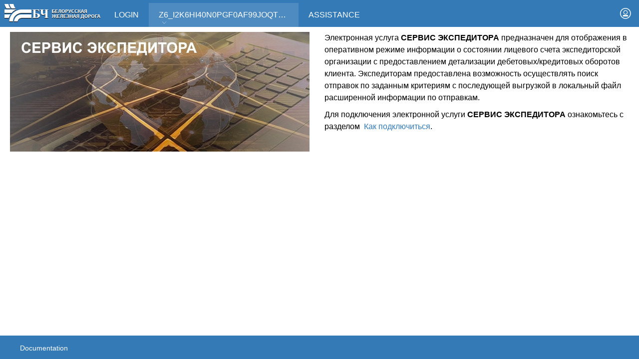

--- FILE ---
content_type: text/css; charset=UTF-8
request_url: https://portal.rw.by/wps/contenthandler/!ut/p/digest!vcF2NiUJqjqfcJZ8z8bZtg/sp/mashup:ra:collection?soffset=0&eoffset=21&themeID=ZJ_L1641G82MG5960AJOHO8M91GU2&locale=en&mime-type=text%2Fcss&lm=1725957105183&entry=wp_toolbar_common__0.0%3Ahead_css&entry=wp_dialog_css__0.0%3Ahead_css&entry=wp_toolbar_logo__0.0%3Ahead_css&entry=wp_portlet_css__0.0%3Ahead_css&entry=wp_theme_simple__0.0%3Ahead_css&entry=bootstrap__3.3.4%3Ahead_css&entry=wp_toolbar_common_actionbar__0.0%3Ahead_css&entry=wp_simple_contextmenu_css__0.0%3Ahead_css&entry=wp_toolbar_actionbar__0.0%3Ahead_css&entry=st_fixed_navbar__0.0%3Ahead_css&entry=wp_draft_page_ribbon__0.0%3Ahead_css&entry=wp_toolbar_sitepreview__0.0%3Ahead_css&entry=st_notice__0.0%3Ahead_css&entry=wp_toolbar_moremenu__0.0%3Ahead_css&entry=st_layoutGrid__0.0%3Ahead_css&entry=st_search__0.0%3Ahead_css&entry=wp_status_bar__0.0%3Ahead_css&entry=wp_toolbar_projectmenu__0.0%3Ahead_css&entry=wp_bootstrap_ext__1.0.0%3Ahead_css&entry=wp_oob_sample_styles__0.0%3Ahead_css
body_size: 45377
content:
.wpToolbarCommonImages-AddTo{width:8px;height:8px;background-position:0 0}
.wpToolbarCommonImages-AdvancedModeHover{width:18px;height:18px;background-position:0 -18px}
.wpToolbarCommonImages-AdvancedModeHover-rtl{width:18px;height:18px;background-position:0 -46px}
.wpToolbarCommonImages-AdvancedModeOff{width:18px;height:18px;background-position:0 -74px}
.wpToolbarCommonImages-AdvancedModeOff-rtl{width:18px;height:18px;background-position:0 -102px}
.wpToolbarCommonImages-AdvancedModeOn{width:18px;height:18px;background-position:0 -130px}
.wpToolbarCommonImages-AdvancedModeOn-rtl{width:18px;height:18px;background-position:0 -158px}
.wpToolbarCommonImages-AscendingArrow{width:9px;height:9px;background-position:0 -186px}
.wpToolbarCommonImages-CloseActive{width:8px;height:8px;background-position:0 -205px}
.wpToolbarCommonImages-CloseHover{width:8px;height:8px;background-position:0 -223px}
.wpToolbarCommonImages-CollapseNodes{width:18px;height:18px;background-position:0 -241px}
.wpToolbarCommonImages-CollapseNodesHover{width:18px;height:18px;background-position:0 -269px}
.wpToolbarCommonImages-CollapseNodesHover-rtl{width:18px;height:18px;background-position:0 -297px}
.wpToolbarCommonImages-CollapseNodes-rtl{width:18px;height:18px;background-position:0 -325px}
.wpToolbarCommonImages-ContainerOff{width:18px;height:18px;background-position:0 -353px}
.wpToolbarCommonImages-ContainerOff-rtl{width:18px;height:18px;background-position:0 -381px}
.wpToolbarCommonImages-ContainerOn{width:18px;height:18px;background-position:0 -409px}
.wpToolbarCommonImages-ContainerOn-rtl{width:18px;height:18px;background-position:0 -437px}
.wpToolbarCommonImages-ContentOff{width:18px;height:18px;background-position:0 -465px}
.wpToolbarCommonImages-ContentOff-rtl{width:18px;height:18px;background-position:0 -493px}
.wpToolbarCommonImages-ContentOn{width:18px;height:18px;background-position:0 -521px}
.wpToolbarCommonImages-ContentOn-rtl{width:18px;height:18px;background-position:0 -549px}
.wpToolbarCommonImages-DescendingArrow{width:9px;height:9px;background-position:0 -577px}
.wpToolbarCommonImages-DragGridView{width:9px;height:69px;background-position:0 -596px}
.wpToolbarCommonImages-DragGridView-rtl{width:9px;height:69px;background-position:0 -675px}
.wpToolbarCommonImages-DragHandleTop{width:75px;height:7px;background-position:0 -754px}
.wpToolbarCommonImages-DragHandleTop-rtl{width:75px;height:7px;background-position:0 -771px}
.wpToolbarCommonImages-DragListView{width:9px;height:17px;background-position:0 -788px}
.wpToolbarCommonImages-DragListView-rtl{width:9px;height:17px;background-position:0 -815px}
.wpToolbarCommonImages-DragPortlets{width:100px;height:12px;background-position:0 -842px}
.wpToolbarCommonImages-DragPortlets-rtl{width:100px;height:12px;background-position:0 -864px}
.wpToolbarCommonImages-DropDown{width:9px;height:9px;background-position:0 -886px}
.wpToolbarCommonImages-DropMenuFocus{width:12px;height:12px;background-position:0 -905px}
.wpToolbarCommonImages-DropMenuFocus-rtl{width:12px;height:12px;background-position:0 -927px}
.wpToolbarCommonImages-DropMenuHover{width:12px;height:12px;background-position:0 -949px}
.wpToolbarCommonImages-DropMenuHover-rtl{width:12px;height:12px;background-position:0 -971px}
.wpToolbarCommonImages-EditActive{width:16px;height:16px;background-position:0 -993px}
.wpToolbarCommonImages-EditActive-rtl{width:16px;height:16px;background-position:0 -1019px}
.wpToolbarCommonImages-EditDisabled{width:16px;height:16px;background-position:0 -1045px}
.wpToolbarCommonImages-EditDisabled-rtl{width:16px;height:16px;background-position:0 -1071px}
.wpToolbarCommonImages-EditHover{width:16px;height:16px;background-position:0 -1097px}
.wpToolbarCommonImages-EditHover-rtl{width:16px;height:16px;background-position:0 -1123px}
.wpToolbarCommonImages-EnterProjectActive{width:16px;height:16px;background-position:0 -1149px}
.wpToolbarCommonImages-EnterProjectActive-rtl{width:16px;height:16px;background-position:0 -1175px}
.wpToolbarCommonImages-EnterProjectDisabled{width:16px;height:16px;background-position:0 -1201px}
.wpToolbarCommonImages-EnterProjectDisabled-rtl{width:16px;height:16px;background-position:0 -1227px}
.wpToolbarCommonImages-EnterProjectHover{width:16px;height:16px;background-position:0 -1253px}
.wpToolbarCommonImages-EnterProjectHover-rtl{width:16px;height:16px;background-position:0 -1279px}
.wpToolbarCommonImages-ExpandNodes-Hover{width:18px;height:18px;background-position:0 -1305px}
.wpToolbarCommonImages-ExpandNodes-Hover-rtl{width:18px;height:18px;background-position:0 -1333px}
.wpToolbarCommonImages-ExpandNodes{width:18px;height:18px;background-position:0 -1361px}
.wpToolbarCommonImages-ExpandNodes-rtl{width:18px;height:18px;background-position:0 -1389px}
.wpToolbarCommonImages-ExpandNodes-rtl-rtl{width:18px;height:18px;background-position:0 -1417px}
.wpToolbarCommonImages-FlyoutSharkfin{width:15px;height:8px;background-position:0 -1445px}
.wpToolbarCommonImages-GotoActive{width:16px;height:16px;background-position:0 -1463px}
.wpToolbarCommonImages-GotoActive-rtl{width:16px;height:16px;background-position:0 -1489px}
.wpToolbarCommonImages-GotoDisabled{width:16px;height:16px;background-position:0 -1515px}
.wpToolbarCommonImages-GotoDisabled-rtl{width:16px;height:16px;background-position:0 -1541px}
.wpToolbarCommonImages-GotoHover{width:16px;height:16px;background-position:0 -1567px}
.wpToolbarCommonImages-GotoHover-rtl{width:16px;height:16px;background-position:0 -1593px}
.wpToolbarCommonImages-HCLLogo{width:63px;height:10px;background-position:0 -1619px}
.wpToolbarCommonImages-Help12{width:12px;height:12px;background-position:0 -1639px}
.wpToolbarCommonImages-Help12-rtl{width:12px;height:12px;background-position:0 -1661px}
.wpToolbarCommonImages-HiddenPageOff{width:18px;height:18px;background-position:0 -1683px}
.wpToolbarCommonImages-HiddenPageOff-rtl{width:18px;height:18px;background-position:0 -1711px}
.wpToolbarCommonImages-HiddenPageOn{width:18px;height:18px;background-position:0 -1739px}
.wpToolbarCommonImages-HiddenPageOn-rtl{width:18px;height:18px;background-position:0 -1767px}
.wpToolbarCommonImages-IBMLogoSmallBlack{width:42px;height:22px;background-position:0 -1795px}
.wpToolbarCommonImages-InfoModeOff{width:18px;height:18px;background-position:0 -1827px}
.wpToolbarCommonImages-InfoModeOn{width:18px;height:18px;background-position:0 -1855px}
.wpToolbarCommonImages-LabelSiteTemplate{width:22px;height:22px;background-position:0 -1883px}
.wpToolbarCommonImages-LabelSiteTemplate-rtl{width:22px;height:22px;background-position:0 -1915px}
.wpToolbarCommonImages-LabelTemplate{width:22px;height:22px;background-position:0 -1947px}
.wpToolbarCommonImages-LabelTemplate-rtl{width:22px;height:22px;background-position:0 -1979px}
.wpToolbarCommonImages-ListViewOff{width:20px;height:20px;background-position:0 -2011px}
.wpToolbarCommonImages-ListViewOn{width:20px;height:20px;background-position:0 -2041px}
.wpToolbarCommonImages-Locked{width:16px;height:16px;background-position:0 -2071px}
.wpToolbarCommonImages-Locked-rtl{width:16px;height:16px;background-position:0 -2097px}
.wpToolbarCommonImages-MappedToPage{width:21px;height:17px;background-position:0 -2123px}
.wpToolbarCommonImages-MappedToPage-rtl{width:21px;height:17px;background-position:0 -2150px}
.wpToolbarCommonImages-MappingArrow{width:10px;height:10px;background-position:0 -2177px}
.wpToolbarCommonImages-MappingArrowBackward{width:12px;height:12px;background-position:0 -2197px}
.wpToolbarCommonImages-MappingArrowBackward-rtl{width:12px;height:12px;background-position:0 -2219px}
.wpToolbarCommonImages-MappingArrowForward{width:12px;height:12px;background-position:0 -2241px}
.wpToolbarCommonImages-MappingArrowForward-rtl{width:12px;height:12px;background-position:0 -2263px}
.wpToolbarCommonImages-MappingArrow-rtl{width:10px;height:10px;background-position:0 -2285px}
.wpToolbarCommonImages-MoreButtonIcon{width:12px;height:12px;background-position:0 -2305px}
.wpToolbarCommonImages-MoreButtonIcon-rtl{width:12px;height:12px;background-position:0 -2327px}
.wpToolbarCommonImages-NewPage{width:32px;height:32px;background-position:0 -2349px}
.wpToolbarCommonImages-NewPage-rtl{width:32px;height:32px;background-position:0 -2391px}
.wpToolbarCommonImages-NextPageBig{width:37px;height:40px;background-position:0 -2433px}
.wpToolbarCommonImages-NextPageBigDisabled{width:37px;height:40px;background-position:0 -2483px}
.wpToolbarCommonImages-NextPageBigDisabled-rtl{width:37px;height:40px;background-position:0 -2533px}
.wpToolbarCommonImages-NextPageBigHover{width:37px;height:40px;background-position:0 -2583px}
.wpToolbarCommonImages-NextPageBigHover-rtl{width:37px;height:40px;background-position:0 -2633px}
.wpToolbarCommonImages-NextPageBig-rtl{width:37px;height:40px;background-position:0 -2683px}
.wpToolbarCommonImages-Page{width:32px;height:32px;background-position:0 -2733px}
.wpToolbarCommonImages-PageHierarchyTemplate{width:18px;height:18px;background-position:0 -2775px}
.wpToolbarCommonImages-PageHierarchyTemplate-rtl{width:18px;height:18px;background-position:0 -2803px}
.wpToolbarCommonImages-PageSiteTemplate{width:22px;height:22px;background-position:0 -2831px}
.wpToolbarCommonImages-PageSiteTemplate-rtl{width:22px;height:22px;background-position:0 -2863px}
.wpToolbarCommonImages-PageSmall{width:18px;height:18px;background-position:0 -2895px}
.wpToolbarCommonImages-PageSmall-rtl{width:18px;height:18px;background-position:0 -2923px}
.wpToolbarCommonImages-PageTemplate{width:22px;height:22px;background-position:0 -2951px}
.wpToolbarCommonImages-PageTemplate-rtl{width:22px;height:22px;background-position:0 -2983px}
.wpToolbarCommonImages-Page-rtl{width:32px;height:32px;background-position:0 -3015px}
.wpToolbarCommonImages-PreviewActive{width:14px;height:14px;background-position:0 -3057px}
.wpToolbarCommonImages-PreviewHover{width:14px;height:14px;background-position:0 -3081px}
.wpToolbarCommonImages-PreviousPageBig{width:37px;height:40px;background-position:0 -3105px}
.wpToolbarCommonImages-PreviousPageBigDisabled{width:37px;height:40px;background-position:0 -3155px}
.wpToolbarCommonImages-PreviousPageBigDisabled-rtl{width:37px;height:40px;background-position:0 -3205px}
.wpToolbarCommonImages-PreviousPageBigHover{width:37px;height:40px;background-position:0 -3255px}
.wpToolbarCommonImages-PreviousPageBigHover-rtl{width:37px;height:40px;background-position:0 -3305px}
.wpToolbarCommonImages-PreviousPageBig-rtl{width:37px;height:40px;background-position:0 -3355px}
.wpToolbarCommonImages-Reload{width:20px;height:20px;background-position:0 -3405px}
.wpToolbarCommonImages-Reload-rtl{width:20px;height:20px;background-position:0 -3435px}
.wpToolbarCommonImages-ShowActive{width:16px;height:16px;background-position:0 -3465px}
.wpToolbarCommonImages-ShowActive-rtl{width:16px;height:16px;background-position:0 -3491px}
.wpToolbarCommonImages-ShowDisabled{width:16px;height:16px;background-position:0 -3517px}
.wpToolbarCommonImages-ShowDisabled-rtl{width:16px;height:16px;background-position:0 -3543px}
.wpToolbarCommonImages-ShowHover{width:16px;height:16px;background-position:0 -3569px}
.wpToolbarCommonImages-ShowHover-rtl{width:16px;height:16px;background-position:0 -3595px}
.wpToolbarCommonImages-Site{width:18px;height:18px;background-position:0 -3621px}
.wpToolbarCommonImages-Site32{width:32px;height:32px;background-position:0 -3649px}
.wpToolbarCommonImages-TileViewOff{width:20px;height:20px;background-position:0 -3691px}
.wpToolbarCommonImages-TileViewOn{width:20px;height:20px;background-position:0 -3721px}
.wpToolbarCommonImages-VanityUrl{width:32px;height:32px;background-position:0 -3751px}
.wpToolbarCommonImages-VanityUrl-rtl{width:32px;height:32px;background-position:0 -3793px}

.wpToolbarCommonImages{background-image:url('/wps/toolbarModules/modules/common/css/images/common.png');background-repeat:no-repeat;display:-moz-inline-box;display:inline-block}
.lotusImagesOff .wpToolbarCommonImages{display:none}

.wpToolbarCommon .wpToolbarAltText,
.wpToolbarCommon .wpToolbarImagesOff {
    display: none;
}
.lotusImagesOff .wpToolbarCommon img,
.wpthemeImagesOff .wpToolbarCommon img,
.lotusImagesOff.wpToolbarCommon img,
.wpthemeImagesOff.wpToolbarCommon img {
    display: none !important;
}
.wpthemeImagesOff .wpToolbarCommon .wpToolbarImagesOff,
.lotusImagesOff .wpToolbarCommon .wpToolbarImagesOff,
.wpthemeImagesOff.wpToolbarCommon .wpToolbarImagesOff,
.lotusImagesOff.wpToolbarCommon .wpToolbarImagesOff {
    display: inline;
}

.wpToolbarCommon img {
	border: none;
}.wpthemeDialogBorder {
    border:3px solid #4B4B4B; /*this is needed for IE*/
    border:3px solid rgba(0, 0, 0, 0.7);
    -moz-box-shadow:0px 1px 12px rgba(0, 0, 0, 0.6);
    -webkit-box-shadow:0 1px 12px rgba(0, 0, 0, 0.6);
    box-shadow:0px 1px 12px rgba(0, 0, 0, 0.6);
    -moz-border-radius:3px;
    -webkit-border-radius:3px;
    border-radius:3px;
}

.wpthemeDialogBorder .dialogContainer {
    background-color:#fff;
    *padding-bottom:1px; /* fix missing bottom border on IE7, asterisk prefix read by IE7 */
}

.wpthemeDialog .dialogPointer {
    position:absolute;
    width:13px;
    height:17px;
}

.wpthemeDialog .dialogPointer.right {
	background: url(/wps/themeModules/modules/dialog/css/images/dialogSprite.png) no-repeat top left;
    background-position: 0 -54px;
    right:-10px;
}

.wpthemeDialog .dialogPointer.left {
	background: url(/wps/themeModules/modules/dialog/css/images/dialogSprite.png) no-repeat top left;
    background-position: 0 -35px;
    left:-10px;
}

.wpthemeDialog .dialogPointer.top {
	background: url(/wps/themeModules/modules/dialog/css/images/dialogSprite.png) no-repeat top left;
    background-position: 0 -73px;
    width:17px;
    height:13px;
}

.wpthemeDialog .msgIcon {
    width:48px;
    height:48px;
    padding:1em;
    background-repeat:no-repeat;
    background-position:center;     
}

.wpthemeDialog .msgBody {
    padding:0.5em;
}

.wpthemeDialog .msgError {
    background-image:url(/wps/themeModules/modules/dialog/css/images/msgError48.png);
}

.wpthemeDialog .msgInfo {
    background-image:url(/wps/themeModules/modules/dialog/css/images/msgInfo48.png);
}

.wpthemeDialog .msgSuccess {
    background-image:url(/wps/themeModules/modules/dialog/css/images/msgSuccess48.png);
}

.wpthemeDialog .msgWarning {
    background-image:url(/wps/themeModules/modules/dialog/css/images/msgWarning48.png);
}

.wpthemeDialog .wpthemeDialogContent {
    display:table;
    background-color:#fff;
    border:0 none;
    max-height:300px;
    overflow:auto;
}

.wpthemeDialog .wpthemeDialogContentBody {
    position:relative;
}

.wpthemeDialog .wpthemeDialogContent .wpthemeDialogContentBody > div {
    display:table-row;
}

.wpthemeDialog .wpthemeDialogContent .wpthemeDialogContentBody .south {
    display:block;
}

.wpthemeDialog .wpthemeDialogContent .west, .wpthemeDialog .wpthemeDialogContent .central, .wpthemeDialog .wpthemeDialogContent .east {
    display:table-cell;
    vertical-align:top;
}

.wpthemeDialog .wpthemeDialogContent .west, .wpthemeDialog .wpthemeDialogContent .east {
    width:10%;
}
.wpthemeDialog .dialogLoading {
	background-image:url("/wps/themeModules/modules/dialog/css/images/loading.gif");
    background-repeat:no-repeat;
    height:16px;
    width:16px;
}
.wpthemeDialog .dialogAltText {
	display:none;
}
.wpthemeDialogImagesOff .dialogAltText {
    display:inline;
}
.wpthemeDialog .dialogHeader {
	background-color:#3A3A3A;
    border-bottom:0 none;
    padding:13px 20px;
}
.wpthemeDialog .dialogHeaderText {
	position:relative;
    color:#FFFFFF;
    display:block;
    font-size:1.2em;
    margin:0;
    background:none repeat scroll 0 0 rgba(0, 0, 0, 0);
    border:0 none;
    padding:0;
    font-weight:bold;
    line-height:1.2;
}
.wpthemeDialog .dialogClose {
    border:0 none;
    padding:0;
    position:absolute;
    right:-15px;
    top:-15px;
    line-height:1em;
}
.wpthemeDialog .dialogClose img {
	background:url(/wps/themeModules/modules/dialog/css/images/dialogSprite.png) no-repeat top left;
    background-position:0 0;
    height:32px;
    width:32px;
    border:0 none;
    line-height:0;
    vertical-align:middle;
}
.wpthemeDialog .wpthemeDialogFooter .wpthemeDialogBtn {
    margin-left:9px;
    margin-right:1px;	
}
.wpthemeDialog .wpthemeDialogBtn {
    padding:5px 15px;
    text-shadow:0 1px 1px #FFFFFF;
    background-color:#E7E7E7;
    border:0 none;
    border-collapse:separate;
    border-radius:3px 3px 3px 3px;
    box-shadow:0 1px 1px rgba(0, 0, 0, 0.5);
    color:#333333;
    font-weight:bold;
    text-align:center;
    cursor:pointer;
    font-size:0.9em;
    font-family:Arial,Helvetica,sans-serif;
}
.wpthemeDialogPopup {
	border:3px solid rgba(3, 3, 3, 0.45);
    border-radius:3px 3px 3px 3px;
    box-shadow:0 0 5px rgba(34, 34, 34, 0.5);
    color:#222222;
    position:relative;
    z-index:10000;
}
.wpthemeDialogPopup .wpthemeDialogPopupHeader {
    background:none repeat scroll 0 0 #FFFFFF;
    margin-bottom:-10px;
    position:relative;	
}
.wpthemeDialogPopup .wpthemeDialogPopupHeader .wpthemeDialogPopupHeading {
	border-bottom:2px solid #888888;
    font-size:1.2em;
    font-weight:bold;
    margin:0 20px;
    padding:20px 0 10px;
    color:#444444;
    line-height:1.2;
}
.wpthemeDialogPopup .wpthemeDialogPopupClose {
    line-height:0;
    position:absolute;
    right:-15px;
    top:-15px;
    z-index:10001;
}
.wpthemeDialogPopup .wpthemeDialogPopupClose img {
    background:url(/wps/themeModules/modules/dialog/css/images/dialogSprite.png) no-repeat top left;
    background-position:0 0;
    height:32px;
    width:32px;
    border:0 none;
    line-height:0;
    vertical-align:middle;
}
.wpthemeDialogPopup .wpthemeDialogPopupContent {
    background:none repeat scroll 0 0 #FFFFFF;
}
.wpthemeDialogPopup .wpthemeDialogPopupContentArea {
    padding:20px;
}
.wpthemeDialogPopup .wpthemeDialogPopupFooter {
    background:none repeat scroll 0 0 #FFFFFF;
    margin-top:-10px;
    padding:0 20px 20px;
}
.wpthemeDialogPopup .wpthemeDialogLearnLink {
	font-size:0.9em;
	color:#00649D;
    text-decoration:none;
}
.wpThemeDialogHighContrastTestNode {
	border: 1px solid;
	border-color: red green;
	position: absolute;
	height: 5px;
	top: -999px;
	background-image: url("[data-uri]");
}
.portlet-dlg-icon-label {font-weight: bold;color: #000000;white-space: nowrap;}.portlet-icon-label {color: #000000;}.portlet-section-header {font-weight: bold;color: #333333;}.portlet-section-header-highlight {background-color: #F0F0F0;}.portlet-font {font-family: Helvetica, Arial, sans-serif;font-size: 1em;color: #333333;}.portlet-section-subheader {color: #333333;}.portlet-table-selected {color: #333333;background-color: #c5d1de;}.portlet-table-alternate {color: #333333;}.portlet-table-header {font-weight: normal;color: #000000;text-align: left;background-color: #ffffff;border-width: 0px 0px 0px 0px;border-style: none;border-color: #aaaaaa;}.portlet-table-body {text-align: left;border-width: 1px 0px 0px 0px ! important;border-style: solid ! important;border-color: #aaaaaa ! important;}.portlet-table-subheader {font-weight: bold;color: #000000;text-align: left;}.portlet-form-input-field {border: 1px solid #999999;}.portlet-form-button {text-decoration: none;text-align: center;background-image: url("/wps/contenthandler/!ut/p/digest!qfea5WayQg5ln2QIu6z54w/dav/fs-type1/common-resources/ibm/css/portal/images/ButtonBackground.gif");background-repeat: repeat-x;background-position: left center; border: 1px solid #919191;padding: 0px 2px;margin: 0px;overflow: visible;font-weight: normal;color: #000000;cursor: pointer;}.portlet-form-field, .portlet-form-field-label {color: #333333;}.portlet-font-dim {color: #808080;}.portlet-form-label {color: #333333;}.portlet-msg-error {color: #000000;}.portlet-msg-alert {color: #000000;}.portlet-msg-success {color: #000000;}.portlet-msg-info {color: #000000;}.portlet-section-text {color: #666666;}.portlet-msg-status {color: #333333;}.portlet-menu, .portlet-menu-cascade {background-color: #EEEEEE;border-style: solid;border-color: #333333;border-width: 1px;padding: 3px;}.portlet-menu-item {background-color: #EEEEEE;border-style: solid;border-color: #333333;border-width: 1px;padding: 3px;}.portlet-menu-item-selected {background-color: #aaaaaa;border-style: solid;border-color: #333333;border-width: 1px;padding: 3px;}.portlet-menu-item-hover, .portlet-menu-cascade-item-hover {background-color: #cccccc;border-style: solid;border-color: #333333;border-width: 1px;padding: 3px;}.portlet-menu-item-hover-selected, .portlet-menu-cascade-item-hover-selected {background-color: #cccccc;border-style: solid;border-color: #333333;border-width: 1px;padding: 3px;}.portlet-menu-cascade-item {background-color: #eeeeee;border-style: solid;border-color: #333333;border-width: 1px;padding: 3px 3px 3px 3px;}.portlet-menu-cascade-item-selected {background-color:#cccccc;border-style: solid;border-color: #333333;border-width: 1px;padding: 3px 3px 3px 3px;}.portlet-menu-separator, .portlet-menu-cascade-separator {background-color: #999999;}.portlet-menu-content, .portlet-menu-content-selected {background-color: #eeeeee;}.portlet-menu-content-hover, .portlet-menu-content-hover-selected {background-color: #cccccc;}.portlet-menu-caption {border-style: solid;border-color: #333333; border-width: 1px;}.portlet-separator {background-color: #999999;height: 1px;}div.portlet-separator {background-color: #999999;margin: 2px 0 2px 0;}.help {font-size: 1em; color: #000000;}.help_indent {font-size: 1em; color: #000000; background-color: #ffffff}A.help {font-size: 1em; color: #3366CC}A.help:visited {font-size: 1em; color: #666699}A.help:active {font-size: 1em; color: #3366CC}A.help:hover {font-size: 1em; color: #3366CC}H2.help {padding-left: 8px; font-weight: bold; font-size: 1.1667em; color: #000000; padding-top: 22px; border-bottom: 1px solid #B0B0B0; background-color: #F0F0F0; text-align: left}H3.help {font-size: 1.1667em; padding-left: 8px; font-weight: bold; padding-top: 3px; background-color: #F0F0F0}H3 A.help {font-size: 1.1667em; color: #000000; background-color: #F0F0F0; text-decoration: none}H4.help {padding-left: 8px; margin: 16px 20px 0px 20px; color: #000000; padding-top: 3px; background-color: #F0F0F0; text-align: left}H4 A.help {font-weight: normal; font-size: 1em; color: #000000; font-style: italic; background-color: #F0F0F0}P.help {padding-bottom: 0px; margin: 2px 20px 0px 30px; padding-top: 4px}P.help_indent {padding-bottom: 0px; margin: 2px 20px 0px 0px; padding-top: 4px}UL.help {margin-left: 56px; margin-right: 20px}OL.help {margin-left: 56px; margin-right: 20px}DL.help {margin-left: 56px; margin-right: 20px}PRE.help {margin-left: 30px; font-family: monospace; font-size: 1.1667em;}DT A.help {font-weight: 900; color: #000000}DD.help {padding-bottom: 20px; padding-top: 2px}LI.help {padding-bottom: 2px; padding-top: 2px}TABLE.help {padding-right: 20px; padding-left: 30px; margin-left: 28px}TH.help {text-align: center; padding-top: 5px; padding-bottom: 5px; vertical-align: top;}TD.help {padding-bottom: 3px; vertical-align: top; padding-top: 3px; text-align: left}.lotus_rtl TD.help {text-align:right;}samp, samp.help {font-family: monospace; font-size: 1.1667em;}TABLE.dataTable {color:black;width:90%;border-collapse: collapse;border-color:Black;background-color:white;margin-left:28px;}.dataTable TH {font-weight:bold;font-size:0.8em;color:black;background-color:#F0F0F0;}.wpsTableAdminHead {color:#333333;background-color:#CCCCCC;}.wpsAdminHeadSeparator {background-color:#999999;height:1px;}.wpsStatusMsg {color: #000000;background-color: #E7EFF7;margin: 10px 0px;padding: 5px;border: solid 2px #ABCACA;-moz-border-radius: 8px;}.wpsStatusMsg img {vertical-align: middle;}.wpsInstructionText {color: #6B6B6B;margin: 0.6em 0px 0px 0px;}.wpsInstructionText em {font-weight: bold;font-style: normal;color: #8A59A6;}.wpsInstructionHeadText {font-weight: bold;font-size: 1em;color: #405380;}.wpsIndentXSmall {padding-left: 4px;}.wpsIndentSmall {padding-left: 8px;}.wpsIndentMedium {padding-left: 16px;}.wpsIndentLarge {padding-left: 32px;}.wpsIndentXLarge {padding-left: 48px;}.wpsTaskIconText {font-weight: bold;color: #000000; white-space: nowrap;}.wpsTaskDisabledIconText {font-weight: bold;white-space: nowrap;color: #888888;}.wpsTaskIconBorderTable, .wpsTaskDisabledIconBorderTable {border: 0px;}.wpsTaskIconTextBackground {background-color: #DDDDDD; background-image: url("/wps/contenthandler/!ut/p/digest!qfea5WayQg5ln2QIu6z54w/dav/fs-type1/common-resources/ibm/css/portal/images/ButtonBackground.gif");background-repeat: repeat-x;background-position: left center; border: 1px solid #919191;padding: 2px 4px;margin: 0px;text-align: center;vertical-align: middle;white-space: nowrap;}.wpsTaskDisabledIconTextBackground {background-color: #DDDDDD;background-image: url("/wps/contenthandler/!ut/p/digest!qfea5WayQg5ln2QIu6z54w/dav/fs-type1/common-resources/ibm/css/portal/images/ButtonBackground.gif");background-repeat: repeat-x;background-position: left center; border: 1px solid #919191;padding: 2px 4px;margin: 0px;text-align: center;vertical-align: middle;white-space: nowrap;}.wpsDialogIconText {color: #000000; padding-left:5px;}.wpsDialogDisabledIconText {color: #888888;}.wpsDialogIconBackground {text-align: center;vertical-align: middle;background-color: #DDDDDD;background-image: url("/wps/contenthandler/!ut/p/digest!qfea5WayQg5ln2QIu6z54w/dav/fs-type1/common-resources/ibm/css/portal/images/DialogIconBackground.gif");background-repeat: repeat-x;background-position: left center; border-top: 1px solid #919191;border-right: 0px none #919191;border-bottom: 1px solid #919191;border-left: 1px solid #919191;padding: 0px 0px;margin: 0px;}.wpsDialogIconTextBackground {text-align: center;vertical-align: middle;background-color: #DDDDDD; background-image: url("/wps/contenthandler/!ut/p/digest!qfea5WayQg5ln2QIu6z54w/dav/fs-type1/common-resources/ibm/css/portal/images/DialogIconTextBackground.gif");background-repeat: repeat-x;background-position: left center; border-top: 1px solid #919191;border-right: 1px solid #919191;border-bottom: 1px solid #919191;border-left: 0px none #919191;padding: 2px 4px;margin: 0px;white-space: nowrap;}.wpsDialogDisabledIconBackground {text-align: center;vertical-align: middle;background-color: #DDDDDD;background-image: url("/wps/contenthandler/!ut/p/digest!qfea5WayQg5ln2QIu6z54w/dav/fs-type1/common-resources/ibm/css/portal/images/DialogIconBackground.gif");background-repeat: repeat-x;background-position: left center; border-top: 1px solid #919191;border-right: 0px none #919191;border-bottom: 1px solid #919191;border-left: 1px solid #919191;padding: 0px 0px;margin: 0px;}.wpsDialogDisabledIconTextBackground {text-align: center;vertical-align: middle;background-color: #DDDDDD; background-image: url("/wps/contenthandler/!ut/p/digest!qfea5WayQg5ln2QIu6z54w/dav/fs-type1/common-resources/ibm/css/portal/images/DialogIconTextBackground.gif");background-repeat: repeat-x;background-position: left center; border-top: 1px solid #919191;border-right: 1px solid #919191;border-bottom: 1px solid #919191;border-left: 0px none #919191;padding: 2px 4px;margin: 0px;white-space: nowrap;}.lotus_rtl .wpsDialogIconBackground, .lotus_rtl .wpsDialogDisabledIconBackground{border-left: 0;border-right: 1px solid #919191;}.lotus_rtl .wpsDialogIconTextBackground, .lotus_rtl .wpsDialogDisabledIconTextBackground{border-right: 0;border-left: 1px solid #919191;}.wpsDialogIcon {width: 16px;height: 16px;}.wpsButtonBarTop, .wpsButtonBarBottom {background-color: #DFDFDF;}.wpsPortletBack {background-color: #FFFFFF;}.wpsEditBack, .wpsConfigureBack {background-color: #FFFFFF;}.wpsAdvancedOptions {background-color: #e4e4e4;border: solid 1px #4A4A4A;margin-left: 10px;}.wpsPortletColorBack {background-color: #CCCCCC;}.wpsPortletHead, .wpsEditHead {font-weight: bold;color: #333333;}.wpsPortletText, .wpsEditText, .wpsPortletSmText, .wpsEditSmText, .wpsPortletTinyText {font-family: Helvetica, Arial, sans-serif;font-size: 1em;color: #333333;}.wpsCopyrightText {font-size: 0.9166em;color: #999999;}.wpsTableHead {font-weight: bold;color: #222222;text-align: left;}.lotus_rtl .wpsTableHead {text-align: right;}.wpsTableHead th {padding: 3px;}.wpsTableRow, .wpsTableNrmRow {color: #333333;background-color: #ffffff;}.wpsTableSelectedRow {color: #333333;background-color: #c5d1de;}.wpsTableShdRow {color: #333333;}.wpsTableRow td, .wpsTableNrmRow td, .wpsTableShdRow td {border-width: 1px 0px 0px 0px;border-style: solid;border-color: #aaaaaa;padding: 3px;}.wpsTableHeadLink, .wpsTableHeadLink:visited, .wpsTableHeadLink:hover, .wpsTableHeadLink:active {font-weight: normal;color: #000000;}.wpsTable {border-width: 1px;border-style: solid;border-color: #aaaaaa;}.wpsTable td {vertical-align:top;}.wpsTable a:focus, .wpsTable .wpsLink:focus {outline-color: -moz-use-text-color;outline-style:dotted;outline-width:2px;}.wpsTableHeadStart, .wpsTableHeadMiddle, .wpsTableHeadEnd {font-weight: normal;color: #000000;text-align: left;background-color: #ffffff;border-width: 0px 0px 0px 0px;border-style: none;border-color: #aaaaaa;}.wpsTableHeadStartAlignCenter, .wpsTableHeadMiddleAlignCenter, .wpsTableHeadEndAlignCenter {font-weight: normal;color: #000000;text-align: center;background-color: #ffffff;border-width: 0px 0px 0px 0px;border-style: none;border-color: #aaaaaa;}.wpsTableHeadStartNumeric, .wpsTableHeadMiddleNumeric, .wpsTableHeadEndNumeric {font-weight: normal;color: #000000;text-align: right;background-color: #ffffff;border-width: 0px 0px 0px 0px;border-style: none;border-color: #aaaaaa;}.wpsTableDataStart, .wpsTableDataMiddle, .wpsTableDataEnd {text-align: left;border-width: 1px 0px 0px 0px ! important;border-style: solid ! important;border-color: #aaaaaa ! important;}.wpsTableDataStartAlignCenter, .wpsTableDataMiddleAlignCenter, .wpsTableDataEndAlignCenter {text-align: center;border-width: 1px 0px 0px 0px ! important;border-style: solid ! important;border-color: #aaaaaa ! important;}.wpsTableDataStartNumeric, .wpsTableDataMiddleNumeric, .wpsTableDataEndNumeric {text-align: right;border-width: 1px 0px 0px 0px ! important;border-style: solid ! important;border-color: #aaaaaa ! important;}.wpsPagingTable, .wpsPagingTableHeader, .wpsPagingTableFooter, .wpsPagingTableBody {border: 0px;margin: 10px 0;}.wpsPagingTableHeaderIcon, .wpsPagingTableFooterIcon {width: 16px;height: 16px;}.wpsPagingTableHeaderStart {background-color: #F0F0F0;border-top: 1px solid #aaaaaa;border-right: 0px none #aaaaaa;border-bottom: 0px none #aaaaaa;border-left: 1px solid #aaaaaa;}.wpsPagingTableHeaderMiddle {background-color: #F0F0F0;border-top: 1px solid #aaaaaa;border-right: 0px none #aaaaaa;border-bottom: 0px none #aaaaaa;border-left: 0px none #aaaaaa;}.wpsPagingTableHeaderEnd {background-image: url("/wps/contenthandler/!ut/p/digest!qfea5WayQg5ln2QIu6z54w/dav/fs-type1/common-resources/ibm/css/portal/images/PagingTableTopRight.gif");background-repeat: no-repeat;background-position: right top;background-color: transparent;}.wpsPagingTableFooterStart {background-color: #F0F0F0;border-top: 0px none #aaaaaa;border-right: 0px none #aaaaaa;border-bottom: 1px solid #aaaaaa;border-left: 1px solid #aaaaaa;}.wpsPagingTableFooterMiddle {background-color: #F0F0F0;border-top: 0px none #aaaaaa;border-right: 0px none #aaaaaa;border-bottom: 1px solid #aaaaaa;border-left: 0px none #aaaaaa;}.wpsPagingTableFooterEnd {background-image: url("/wps/contenthandler/!ut/p/digest!qfea5WayQg5ln2QIu6z54w/dav/fs-type1/common-resources/ibm/css/portal/images/PagingTableBottomRight.gif");background-repeat: no-repeat;background-position: right bottom; background-color: transparent;}.wpsPagingTableHeaderEmpty {height:7px;width:7px;line-height:1px;}.wpsTableRowDetail td {border-width:0px;text-align: left;border-width: 0px ! important;padding:2px 3px 5px 3px;}.wpsTableSectionHead {font-weight: bold;color: #000000;text-align: left;}.wpsTableSectionHead th {border-width: 1px 0px 0px 0px;border-style: solid;border-color: #aaaaaa;padding: 3px 0 3px 5px;}.wpsTableTopRow td {border-color: #aaaaaa ! important;}.wpsPagingTableHeaderEmpty {height: 7px;width: 7px;line-height: 1px;}.wpsTableRowDetail td {border-width: 0px;text-align: left;border-width: 0px ! important;padding: 2px 3px 5px 3px;}.wpsCompactCheckBox, .wpsCompactRadioButton {height: 16px;margin-top: 0px;margin-bottom: 0px;}.wpsEditField{border: 1px solid #999999;}.wpsButtonText{font-weight: bold;color: #000000;background-color: #DDDDDD;background-image: url("/wps/contenthandler/!ut/p/digest!qfea5WayQg5ln2QIu6z54w/dav/fs-type1/common-resources/ibm/css/portal/images/ButtonBackground.gif");background-repeat: repeat-x;background-position: left center; border: 1px solid #919191;padding: 2px 4px;margin: 0px;text-align: center;}.wpsButtonDisabledText {font-weight: bold;color: #888888;background-color: #DDDDDD; background-image: url("/wps/contenthandler/!ut/p/digest!qfea5WayQg5ln2QIu6z54w/dav/fs-type1/common-resources/ibm/css/portal/images/ButtonBackground.gif");background-repeat: repeat-x;background-position: left center; border: 1px solid #919191;padding: 2px 4px;margin: 0px;text-align: center;}.wpsLabelText, wpsRequiredLabelText {color: #333333;}.wpsRequiredLabelText strong {color: #ff0000;}.wpsDescriptionText {color: #707070;}.wpsFieldErrorText {color: #000000;}.wpsFieldWarningText {color: #000000;}.wpsFieldSuccessText {color: #000000;}.wpsFieldInfoText {color: #000000;}.wpsInlineHelpText {color: #666666;}.wpsFieldMonospaced {font-family: monospace;font-size: 1.1667em;}.wpsFlagText {font-size: 0.9166em;color: #FF0000;}.wpsPortletTabBarSeparator {background: url("/wps/contenthandler/!ut/p/digest!qfea5WayQg5ln2QIu6z54w/dav/fs-type1/common-resources/ibm/css/portal/images/portletTabSeparator.gif");background-repeat: repeat-x;background-color: #95a5b9;margin: 0px;padding: 0px;height: 3px;}.wpsPortletTabSet {border: 0px;background-color: transparent;}.wpsPortletTab {border: 0px;background-color: transparent;}.wpsPortletSelectedTab {border: 0px;background-color: transparent;}.wpsPortletTabTopStart {background-image: url("/wps/contenthandler/!ut/p/digest!qfea5WayQg5ln2QIu6z54w/dav/fs-type1/common-resources/ibm/css/portal/images/PortletTabTopLeft.jpg");background-repeat: no-repeat;background-position: bottom left;padding: 0px 2px 0px 2px;width: 5px;height: 5px;}.wpsPortletTabTopCenter {background-image: url("/wps/contenthandler/!ut/p/digest!qfea5WayQg5ln2QIu6z54w/dav/fs-type1/common-resources/ibm/css/portal/images/PortletTabTopMiddle.jpg");background-repeat: repeat-x;background-position: bottom;}.wpsPortletTabTopEnd {background-image: url("/wps/contenthandler/!ut/p/digest!qfea5WayQg5ln2QIu6z54w/dav/fs-type1/common-resources/ibm/css/portal/images/PortletTabTopRight.jpg");background-repeat: no-repeat;background-position: bottom right;border-style: none;background-color: transparent;padding: 0px 2px 0px 2px;width: 5px;height: 5px;}.wpsPortletTabMiddleStart {background-image: url("/wps/contenthandler/!ut/p/digest!qfea5WayQg5ln2QIu6z54w/dav/fs-type1/common-resources/ibm/css/portal/images/PortletTabCenter.jpg");background-repeat: repeat-x;background-color: #FFFFFF;border-top: 0px none #C0C0C0;border-right: 0px none #C0C0C0;border-bottom: 0px none #C0C0C0;border-left: 1px solid #C0C0C0;}.wpsPortletTabMiddleCenter {background-image: url("/wps/contenthandler/!ut/p/digest!qfea5WayQg5ln2QIu6z54w/dav/fs-type1/common-resources/ibm/css/portal/images/PortletTabCenter.jpg");background-repeat: repeat-x;background-color: #FFFFFF;white-space: nowrap;border-style: none;}.wpsPortletTabMiddleEnd {background-image: url("/wps/contenthandler/!ut/p/digest!qfea5WayQg5ln2QIu6z54w/dav/fs-type1/common-resources/ibm/css/portal/images/PortletTabCenter.jpg");background-repeat: repeat-x;background-color: #FFFFFF;border-top: 0px none #C0C0C0;border-right: 1px solid #C0C0C0;border-bottom: 0px none #C0C0C0;border-left: 0px none #C0C0C0;}.wpsPortletTabBottomStart {background-color: #FFFFFF;border-top: 0px none #C0C0C0;border-right: 0px none #C0C0C0;border-bottom: 0px none #C0C0C0;border-left: 1px solid #C0C0C0;width: 5px;height: 5px;}.wpsPortletTabBottomCenter {background-color: #FFFFFF;border-style: none;}.wpsPortletTabBottomEnd {background-color: #FFFFFF;border-top: 0px none #C0C0C0;border-right: 1px solid #C0C0C0;border-bottom: 0px none #C0C0C0;border-left: 0px none #C0C0C0;width: 5px;height: 5px;}.wpsPortletSelectedTabTopStart {background-image: url("/wps/contenthandler/!ut/p/digest!qfea5WayQg5ln2QIu6z54w/dav/fs-type1/common-resources/ibm/css/portal/images/PortletSelectedTabTopLeft.jpg");background-repeat: no-repeat;background-position: bottom left;padding: 0px 2px 0px 2px;width: 5px;height: 5px;}.wpsPortletSelectedTabTopCenter {background-image: url("/wps/contenthandler/!ut/p/digest!qfea5WayQg5ln2QIu6z54w/dav/fs-type1/common-resources/ibm/css/portal/images/PortletSelectedTabTopMiddle.jpg");background-repeat: repeat-x;background-position: bottom;border-top: 0px solid #AAC2E6;border-right: 0px none #AAC2E6;border-bottom: 0px none #AAC2E6;border-left: 0px none #AAC2E6;}.wpsPortletSelectedTabTopEnd {background-image: url("/wps/contenthandler/!ut/p/digest!qfea5WayQg5ln2QIu6z54w/dav/fs-type1/common-resources/ibm/css/portal/images/PortletSelectedTabTopRight.jpg");background-repeat: no-repeat;background-position: bottom right;border-style: none;background-color: transparent;padding: 0px 2px 0px 2px;width: 5px;height: 5px;}.wpsPortletSelectedTabMiddleStart {background-image: url("/wps/contenthandler/!ut/p/digest!qfea5WayQg5ln2QIu6z54w/dav/fs-type1/common-resources/ibm/css/portal/images/PortletSelectedTabCenterMid.jpg");background-repeat: repeat-x;border-top: 0px none #AAC2E6;border-right: 0px none #AAC2E6;border-bottom: 0px none #AAC2E6;border-left: 1px solid #AAC2E6;}.wpsPortletSelectedTabMiddleCenter {background-image: url("/wps/contenthandler/!ut/p/digest!qfea5WayQg5ln2QIu6z54w/dav/fs-type1/common-resources/ibm/css/portal/images/PortletSelectedTabCenterMid.jpg");background-repeat: repeat-x;border-style: none;white-space: nowrap;}.wpsPortletSelectedTabMiddleEnd {background-image: url("/wps/contenthandler/!ut/p/digest!qfea5WayQg5ln2QIu6z54w/dav/fs-type1/common-resources/ibm/css/portal/images/PortletSelectedTabCenterMid.jpg");background-repeat: repeat-x;border-top: 0px none #AAC2E6;border-right: 1px solid #AAC2E6;border-bottom: 0px none #AAC2E6;border-left: 0px solid #AAC2E6;}.wpsPortletSelectedTabBottomStart {background-color: #FFFFFF;border-top: 0px none #AAC2E6;border-right: 0px none #AAC2E6;border-bottom: 0px none #AAC2E6;border-left: 1px solid #AAC2E6;width: 5px;height: 5px;}.wpsPortletSelectedTabBottomCenter {background-color: #FFFFFF;border-style: none;}.wpsPortletSelectedTabBottomEnd {background-color: #FFFFFF;border-top: 0px none #AAC2E6;border-right: 1px solid #AAC2E6;border-bottom: 0px none #AAC2E6;border-left: 0px none #AAC2E6;width: 5px;height: 5px;}.wpsPortletTabLink, .wpsPortletTabLink:visited, .wpsPortletTabLink:active, .wpsPortletTabLink:hover {color: #333333;}.wpsPortletSelectedTabLink, .wpsPortletSelectedTabLink:hover, .wpsPortletSelectedTabLink:visited, .wpsPortletSelectedTabLink:active {color: #2056A0;font-weight: bold;}.wpsPortletToolbar {background-color: #c5d1de;border-top: 1px solid #e4edf5;border-right: 1px solid #95a5b9;border-bottom: 1px solid #95a5b9;border-left: 1px solid #e4edf5;}.wpsPortletToolbarSection {border-width: 0px;}.wpsPortletToolbarButton {background-color: #c5d1de;padding: 3px;border-width: 1px;border-style: solid;border-color: #c5d1de;}.wpsPortletToolbarButtonRollover {background-color: #c5d1de;padding: 3px;border-top: 1px solid #e4edf5;border-right: 1px solid #95a5b9;border-bottom: 1px solid #95a5b9;border-left: 1px solid #e4edf5;}.wpsPortletToolbarButtonPressed {background-color: #dadfe5;padding: 3px;border-top: 1px solid #95a5b9;border-right: 1px solid #e4edf5;border-bottom: 1px solid #e4edf5;border-left: 1px solid #95a5b9;}.wpsPortletToolbarButtonSelected {background-color: #aeb8c4;padding: 3px;border-top: 1px solid #95a5b9;border-right: 1px solid #e4edf5;border-bottom: 1px solid #e4edf5;border-left: 1px solid #95a5b9;}.wpsPortletToolbarButtonSelectedRollover {background-color: #aeb8c4;padding: 3px;border-top: 1px solid #e4edf5;border-right: 1px solid #95a5b9;border-bottom: 1px solid #95a5b9;border-left: 1px solid #e4edf5;}.wpsPortletToolbarButtonIcon {width: 16px;height: 16px;}.wpsPortletToolbarControl {padding: 3px;}.wpsPortletToolbarText {color: #333333;}.wpsPortletToolbarDisabledText {color: #999999;}.wpsPortletToolbarLink, .wpsPortletToolbarLink:hover, .wpsPortletToolbarLink:visited, .wpsPortletToolbarLink:active {color: #333333;}.wpsPortletToolbarSeparator {background-color: #95a5b9;width: 1px;margin: 0px;padding: 0px;border-top: 0px none #95a5b9;border-right: 1px solid #e4edf5;border-bottom: 0px none #e4edf5;border-left: 0px none #95a5b9;}.wpsPortletToolbarSpacer {padding: 0px 2px 0px 2px;}.wpsPortletToolbarHandle {background-color: #c5d1de;padding: 0px;margin: 0px;width: 1px;border-top: 1px solid #e4edf5;border-right: 1px solid #95a5b9;border-bottom: 1px solid #95a5b9;border-left: 1px solid #e4edf5;}.wpsBreadcrumbTrail {font-weight: bold;}.wpsBreadcrumbTrailLink, .wpsBreadcrumbTrailLink:hover, .wpsBreadcrumbTrailLink:visited, .wpsBreadcrumbTrailLink:active {font-weight: bold;color: #3366CC;text-decoration: underline;}.wpsPortletAccentArea {background-color: #c5d1de;color: #333333;}.wpsPortletAccentArea3DHighlight {background-color: #e4edf5;color: #333333;}.wpsPortletAccentArea3DShadow {background-color: #95a5b9;color: #333333;}.wpsWizardTitle {font-weight: bold;background-color: #c1c1c1;color: black;padding-left: 5px;padding-top: 5px;padding-bottom: 5px;}.wpsWizardStepNotification {background-color: #dfdfdf;color: black;padding-left: 5px;padding-top: 5px;padding-bottom: 5px;}.wpsWizardBottomSubmit {background-color: #c1c1c1;color: black;padding-left: 5px;padding-top: 5px;padding-bottom: 25px;}.wpsCursorPointer {cursor: pointer;}a.wpsPersonName {text-decoration: none;white-space: nowrap;color: #3366CC;}a.wpsPersonName:visited {text-decoration: none;white-space: nowrap;color: #666699;}a.wpsPersonName:hover {text-decoration: underline;white-space: nowrap;color: #666699;}.wpsGettingStartedTitle{font-size: 1.1667em;font-weight: normal;color: #2055A3;}.wpsGettingStartedHeader{font-size: 1em;font-weight: normal;color: #2055A3;}.wpsGettingStartedBody{font-size: 0.9166em;color: #616161;padding-top: 10px;}.wpsSearchInfoBar{font-family: Helvetica, Arial, sans-serif;font-size: 1em;color: #333333;background-color: #c7d9f1;}.wpsSearchUrl, a.wpsSearchUrl {font-weight: bold;}.wpsSearchUrlAddressText{color: #008000;font-style: italic;}.wpsSearchAttributeText{color: #c1c1c1;font-style: italic;}.wpsEditorToolbar {max-height: 24px;background-color: #D8D8D8;border-top: 1px solid #aebccf;border-right: 1px solid #355787;border-bottom: 1px solid #355787;border-left: 1px solid #aebccf;border-top: 1px solid #cccccc;}.wpsEditorToolbarSection {border-width: 0px;}tr.wpsEditorToolbar {padding: 0px 2px 0px 2px;} table.wpsEditorToolbar {padding: 0px 0px 0px 0px;width: 100%;height: 24px; background-color: #f0f0f0;border-top: 1px solid #cccccc;border-bottom: 0px solid #cccccc;border-left: 1px solid #cccccc;border-right: 1px solid #cccccc;background-color: white;background-image: url(/wps/DocEditor/images/editor_toolbar_gradient.gif);background-repeat: repeat-x;background-position: 0px 0px;} .wpsEditorToolbarButton {padding: 3px;margin: 0px;border-width: 1px;border-style: none;}.wpsEditorToolbarButtonRollover {background-color: WHITE;margin:0px;padding: 2px;border-top: 1px solid WHITE;border-right: 1px solid WHITE;border-bottom: 1px solid WHITE;border-left: 1px solid WHITE;}.wpsEditorToolbarButtonPressed {background-color: #d8d8d8;margin:0px;padding: 2px;border-top: 1px solid #888888;border-right: 1px solid #d8d8d8;border-bottom: 1px solid #d8d8d8;border-left: 1px solid #888888;}.wpsEditorToolbarButtonSelected {background-color: #aeb8c4;margin:0px;padding: 2px;border-top: 1px solid #95a5b9;border-right: 1px solid #e4edf5;border-bottom: 1px solid #e4edf5;border-left: 1px solid #95a5b9;}.wpsEditorToolbarButtonSelectedRollover {background-color: #aeb8c4;margin:0px;padding: 2px;border-top: 1px solid #e4edf5;border-right: 1px solid #95a5b9;border-bottom: 1px solid #95a5b9;border-left: 1px solid #e4edf5;}.wpsEditorToolbarButtonIcon {width: 18px;height: 18px;margin:0px;padding:0px;}.wpsEditorToolbarControl {padding: 1px 1px;}select.wpsEditorToolbarControl {border-top: 1px solid #cccccc;border-bottom: 1px solid #cccccc;border-left: 1px solid #cccccc;border-right: 1px solid #cccccc;}.wpsEditorToolbarText {color: #333333;}.wpsEditorToolbarLink, .wpsEditorToolbarLink:hover, .wpsEditorToolbarLink:visited, .wpsEditorToolbarLink:active {color: #333333 ;}.wpsEditorToolbarSeparatorNew {background-color: #355787;height: 18px;width: 5px;margin: 0px;padding: 0px;border-top: 0px none #305080;border-bottom: 0px none #305080;border-left: 1px none #aebccf;}.wpsEditorToolbarSeparator {background-image: url(/wps/DocEditor/images/separator.gif);margin: 0px;padding: 0px 7px 0px 7px;}.wpsEditorToolbarSpacer {padding: 0px 2px 0px 2px;}.wpsEditorToolbarHandle {background-color: #c5d1de;padding: 0px;margin: 0px;width: 1px;border-top: 1px solid #e4edf5;border-right: 1px solid #95a5b9;border-bottom: 1px solid #95a5b9;border-left: 1px solid #e4edf5;}.wpsEditorTextArea {background-color: #fff;border: 1px solid #cccccc;padding: 0px;margin: 0px;}.wpsEditorTextAreaText {margin: 0px; padding: 0px;border: 0px none;}.clearing {clear: both;}.layoutRow {width: 99%;}.layoutColumn {width: 100%;}.generalErrorText {color: red;}.portlet-separator {margin:0px; line-height:1px;background-color: #999999;}.ibm-portlet-section-header {border-bottom: 1px solid #E0E0E0;}.information {color: #888; margin-bottom: 0.4em;}.ibm-portlet-section-body {width: 100%;clear: both;}.ibm-portlet-item-summary-list {padding:0;margin:0}.ibm-portlet-item-summary-list UL {padding: 0; margin: 0;}.ibm-portlet-item-summary-list LI {padding: 0; margin: 0; list-style: none;}.ibm-portlet-item-summary-list .ibm-portlet-item-summary {margin-bottom: 2em;}.centered-div-outer {overflow: hidden;position: relative; width: 100%;}.centered-div-outer[class] {display: table; position: static;}.centered-div-outer .centered-div-middle {position: absolute; top: 50%; text-align: center; width: 100%;} .centered-div-outer .centered-div-middle[class] {display: table-cell; vertical-align: middle; position: static;}.centered-div-outer .centered-div-middle .centered-div-inner {position: relative; top: -50%} .ibm-portlet-item-summary-list .ibm-portlet-item-summary {margin-bottom: 2em;}.ibm-portlet-item-summary H3 {margin:0;padding:0;display:inline; ;font-weight:normal;}.ibm-portlet-item-summary UL.property-list {margin: 0.05em 0; padding:0; width: 100%;}.ibm-portlet-item-summary UL.property-list LI {display: inline; color: gray; float: left; margin: 0; margin-right:0.5em; padding: 0; list-style-type: none;}.ibm-portlet-item-summary PRE.text {font-family: Helvetica, Arial, sans-serif; font-size: 1em;margin:0;padding:0;}.ibm-portlet-item-summary .abstract {padding: 0; margin-top: 0.75em;}.ibm-portlet-item-summary .abstract P {margin-top:0;padding-top:0;}.ibm-portlet-item-summary .item-affordance TD {padding-top: 0.7em; padding-bottom: 0.7em;}.ibm-portlet-item-summary .item-affordance TD.locked-icon {padding:0; vertical-align: top; text-align: right;}.ibm-portlet-item-summary .item-affordance TD.icon {vertical-align: middle; padding-left: 1.5em; padding-right: 1.5em;}.ibm-portlet-item-summary .item-affordance UL.property-list {padding-left: 0.7em;}.ibm-portlet-item-summary .item-affordance TD.folder .abstract {padding: 0 0.6em; margin-top: 0.75em;}.ibm-portlet-item-summary .item-affordance TD.document .abstract {padding: 0 0.6em; margin-top: 0.75em;}* HTML .ibm-portlet-item-summary .item-affordance TD .drag-image {margin-right: 10px;}*:first-child+html .ibm-portlet-item-summary .item-affordance TD .drag-image {margin-right: 10px;}TABLE.ibm-portlet-table-summary .ibm-portlet-item-summary DIV.name-indent {padding: 0 0.6em;}TABLE.ibm-portlet-table-summary .ibm-portlet-item-summary H3 A.folder-link,TABLE.ibm-portlet-table-summary .ibm-portlet-item-summary H3 A.folder-link:visited {color: #0063DC;}TABLE.ibm-portlet-table-summary .ibm-portlet-item-summary H3 A.document-link,TABLE.ibm-portlet-table-summary .ibm-portlet-item-summary H3 A.document-link:visited {color: #0063DC;}A.document-link {color: #0063DC; text-decoration: none;}A.document-link:visited {color: #0063DC;}A.document-link:hover {text-decoration: underline;}.ibm-portlet-sidebar .info-section UL.property-list {margin: 0;padding: 0;}.ibm-portlet-sidebar .info-section UL.property-list LI {margin: 0;padding: 0;margin-bottom: 0.5em;list-style: none;}.ibm-portlet-sidebar .info-section UL.property-list LI LABEL {color: #888;}.palette h5{color: #FFFFFF !important;background-color: #578adb;background: #578adb url(/wps/contenthandler/!ut/p/digest!qfea5WayQg5ln2QIu6z54w/dav/fs-type1/common-resources/ibm/css/portal/images/toolbar_background.gif) repeat-x;font-size: 1.333em;border: 1px solid;border-right: 0px;border-color: #97A9C1;height: 48px;margin-top: 0px; margin-bottom: 0px;}.palette h5 div{margin-top: 18px;margin-left: 10px;}.palette form{display: inline;}.contentTypeSearch{background-color: #E8EBF1;color: #7A93BB;margin-top: 0px;margin-bottom: 0px;}.contentTypeSearch table{margin-left: 10px;} .categoryTitleExpanded{background: url("/wps/contenthandler/!ut/p/digest!qfea5WayQg5ln2QIu6z54w/dav/fs-type1/common-resources/ibm/css/portal/images/palette_selected_cat.gif") repeat-x;background-position: top;background-color: #E8EBF1;font-size: 0.9166em;font-family: arial;padding: 5px 10px;color: #7A93BB;margin-bottom: 0px;}.categoryTitleCollapsed{background: url("/wps/contenthandler/!ut/p/digest!qfea5WayQg5ln2QIu6z54w/dav/fs-type1/common-resources/ibm/css/portal/images/palette_unselected_cat.gif") repeat-x;background-position: top;background-color: #E8EBF1;font-family: arial;font-size: 0.9166em;color: #7A93BB;padding: 5px 10px;margin-bottom: 0px;}.contentItemListCollapsed{display: none;}.contentItem{font-weight: normal;font-family: arial;font-size: 0.9166em;color: #4E4E4E;}.contentItemGrayed{font-weight: normal;font-family: arial;font-size: 0.9166em;color: #C6C6C6;}.contentItemHover{font-weight: normal;font-family: arial;font-size: 0.9166em;color: #4E4E4E;}.contentItemGrayedHover{font-weight: normal;font-family: arial;font-size: 0.9166em;color: #C6C6C6;}.contentItemIcon{vertical-align: middle; border: 0px;} .contentItem button{visibility: hidden;}.contentItemHover button{visibility: visible;}.contextMenu{border: 0px; background-color: transparent;} .actionMainArea{margin: 4px;}.actionFooter{margin-top: 4px;}.dropActive{border: 1px solid #FF9000;}.dropAware{border: 1px solid #FFEBC5;}.dijitRtl .wpsPagingTableHeaderEnd {background-image: url(/wps/contenthandler/!ut/p/digest!qfea5WayQg5ln2QIu6z54w/dav/fs-type1/common-resources/ibm/css/portal/images/PagingTableTopRight_rtl.gif); background-position: left top;}.dijitRtl .wpsPagingTableFooterEnd {background-image: url(/wps/contenthandler/!ut/p/digest!qfea5WayQg5ln2QIu6z54w/dav/fs-type1/common-resources/ibm/css/portal/images/PagingTableBottomRight_rtl.gif); background-position: left bottom;}.dijitRtl .wpsPagingTableHeaderStart {border-width: 1px 1px 0 0; border-style: solid solid none none;}.dijitRtl .wpsPagingTableFooterStart {border-width: 0 1px 1px 0; border-style: none solid solid none;}.dijitRtl .wpsPortletSelectedTabTopStart {background-image: url(/wps/contenthandler/!ut/p/digest!qfea5WayQg5ln2QIu6z54w/dav/fs-type1/common-resources/ibm/css/portal/images/PortletSelectedTabTopRight.jpg); background-position: right bottom;}.dijitRtl .wpsPortletTabTopStart {background-image: url(/wps/contenthandler/!ut/p/digest!qfea5WayQg5ln2QIu6z54w/dav/fs-type1/common-resources/ibm/css/portal/images/PortletTabTopRight.jpg); background-position: right bottom;}.dijitRtl .wpsPortletSelectedTabMiddleStart, .dijitRtl .wpsPortletTabMiddleStart, .dijitRtl .wpsPortletSelectedTabBottomStart, .dijitRtl .wpsPortletTabBottomStart {border-width: 0 1px 0 0; border-style: none solid none none;}.dijitRtl .wpsPortletSelectedTabTopEnd {background-image: url(/wps/contenthandler/!ut/p/digest!qfea5WayQg5ln2QIu6z54w/dav/fs-type1/common-resources/ibm/css/portal/images/PortletSelectedTabTopLeft.jpg); background-position: left bottom;}.dijitRtl .wpsPortletTabTopEnd {background-image: url(/wps/contenthandler/!ut/p/digest!qfea5WayQg5ln2QIu6z54w/dav/fs-type1/common-resources/ibm/css/portal/images/PortletTabTopLeft.jpg); background-position: left bottom;}.dijitRtl .wpsPortletSelectedTabMiddleEnd, .dijitRtl .wpsPortletTabMiddleEnd, .dijitRtl .wpsPortletSelectedTabBottomEnd, .dijitRtl .wpsPortletTabBottomEnd {border-width: 0 0 0 1px; border-style: none none none solid;}.dijitRtl .wpsTableDataStart, .dijitRtl .wpsTableDataMiddle, .dijitRtl .wpsTableDataEnd {text-align: right;}.dijitRtl .wpsTableHeadStart, .dijitRtl .wpsTableHeadMiddle, .dijitRtl .wpsTableHeadEnd {text-align: right;}.dijitRtl H2.help {text-align: right;}#mainSitemContainer .dijitContentPane {width:50% !important}#mainSitemContainer #dijit_layout_ContentPane_1{left:50% !important;right:50% !important;} #mainSitemContainer .dijitSplitContainerSizerH {left:49% !important;right:49% !important;cursor:default;}.lwpMenuItem, a.lwpMenuItem, a.lwpMenuItem:visited, a.lwpMenuItem:hover a.lwpMenuItem:active {color: #000000;text-decoration: none;background-color: #ffffff;}.lwpSelectedMenuItem, a.lwpSelectedMenuItem:visited, a.lwpSelectedMenuItem:hover, a.lwpSelectedMenuItem:active{background-color: #284888;color: #ffffff !important;text-decoration: none;cursor: pointer;}.lwpMenuItemDisabled, a.lwpMenuItemDisabled, a.lwpMenuItemDisabled:visited, a.lwpMenuItemDisabled:hover, a.lwpMenuItemDisabled:active {color: #888888 !important;text-decoration: none;background-color: #ffffff;font-style: italic;}.lwpBorderAll {border-right: 1px solid #DCDCDC;border-left: 1px solid #DCDCDC; border-top: 1px solid #DCDCDC; border-bottom: 1px solid #DCDCDC;}.lwpShadowBorder {border-right: 1px solid #888888;border-bottom: 1px solid #888888;}.lwpPpkList {width: 250px;height: 200px;border-right: 1px solid #c0c0c0;border-bottom: 1px solid #c0c0c0;border-left: 1px solid black;border-top: 1px solid black;overflow: auto;}.lwpPpkListBorder {width: 250px;height: 200px;border-left: 1px solid #a0a0a0;border-top: 1px solid #a0a0a0;border-bottom: 2px solid #c0c0c0;}.lwpPpkNormalText {background-color: white; color: black;}.lwpPpkSelectedText {background-color: #284888;color: white;}.wpthemeImagesOff .portlet-form-input-field,.wpthemeImagesOff .portlet-menu,.wpthemeImagesOff .wpsButtonText,.wpthemeImagesOff .wpsEditField {border-style: outset;}.weekday_header {font-size: 1em;background-color: #999999;color: #333333;}.other_month_header {background-color: #E4E3E3;color: #7E7001;height: 20px;}.current_month_header {background-color: #CBDBF3;color: #333333;height: 20px;}.other_month_cell {background-color: #F0F0F0;}.current_month_cell {background-color: #FFFFFF;color: Black;}.current_day_header {font-size: 1em;background-color: #92B5E6;color: #333333;height: 20px;}a.current_day_header:link {background-color: transparent;color: #333333;}a.other_month_header:link {background-color: transparent;color: #0000ff;}a.current_month_header:link {background-color: transparent;color: #0050C9;}.lwp-teamSpace-title, .lwp-webConference-title {font-weight: bold;background-color: #5C5C5C;color: #FFFFFF;}.popup-background {background-color: #eeeeee;}.lwp-middleToolbar {font-size: 1em;color: #737373; background-color: #FFFFFF;border-bottom: 0px solid #D8D8E0;padding: 4px 4px;margin: 0px;}.lwpAdminButton {font-size: 1em;color: #FFFFFF; background-color: #A0A0A0;text-decoration: none;padding: 0px 5px;margin: 0px;}.lwpAdminButtonLink, .lwpAdminButtonLink:hover, .lwpAdminButtonLink:active, .lwpAdminButtonLink:visited {font-size: 1em;font-weight: normal;color: #FFFFFF; background-color: #A0A0A0;margin: 0px;text-decoration: none;}.lwpNavButton {color: #FFFFFF; background-color: #70A8F0;margin: 0px;text-decoration: none;padding: 0px 5px;}.lwpNavButtonLink, .lwpNavButtonLink:hover, .lwpNavButtonLink:active, .lwpNavButtonLink:visited {font-weight: normal;color: #FFFFFF; background-color: #70A8F0;margin: 0px;text-decoration: none;}.button-link, a.button-link, a.button-link:hover, a.button-link:visited {text-decoration: none;color: #000000;}.lwpIconOnly, .lwpIconOnlyDisabled {border:0px;background-color:white;}.lwpDialogDisabledIconBackground, .lwpDialogIconBackgroundDisabled {text-decoration: none;text-align: center;vertical-align: top;background-color: #DDDDDD;background-image: url("/wps/contenthandler/!ut/p/digest!qfea5WayQg5ln2QIu6z54w/dav/fs-type1/common-resources/ibm/css/portal/images/DialogIconTextBackground.gif");background-repeat: repeat-x;background-position: left center;border: 1px solid #919191;padding: 0px 2px;margin: 0px;overflow: visible;font-weight: normal;color: #888888;}.lwpSeparatorBg {background-color: #999999;height: 1px;}div.lwpSeparatorBg {background-color: #999999;margin: 2px 0 2px 0;}.borderNone {border-width: 0 ! important;}.lwpPortletTitleBorder {background-image: url("/wps/contenthandler/!ut/p/digest!qfea5WayQg5ln2QIu6z54w/dav/fs-type1/common-resources/ibm/css/portal/images/skin_border.gif");background-position: bottom;background-repeat: repeat-x;}.lwpSearchBar{margin: 5px 0;background-color: #ECECEC; text-align: right;} .lwpSearchBar table{margin-right: 0;margin-left: auto;}.lwpSearchBar td{padding: 5px 3px 5px 2px;}.lwpSearchBar .portlet-form-field-label{padding-left: 10px;}.lwpInlineHelp td{padding: 5px 10px 5px 1px;vertical-align: top;}.lwpMenuHeader, a.lwpMenuHeader, a.lwpMenuHeader:visited, a.lwpMenuHeader:hover {background-color: #F0F0F0;color: #000000;text-decoration: none;font-weight: normal;cursor: pointer;}.lwpMenuBackground {background-color: #ffffff;}.lwpLastReadMark {font-weight: bold;color: #FFFFFF;background-color: #666666;text-align: center;padding: 3px 0;}.lwpDateStampMark {font-weight: bold;color: #666666;background-color: #999999;text-align: center;padding: 3px 0px;}a.lwpCalLinkText {text-decoration: none;}a.lwpCalLinkText:hover {text-decoration: underline;}a.lwpCalDateLinkText, a.lwpCalDateLinkText:visited {text-decoration: none;color: #000000;}a.lwpCalDateLinkText:hover {text-decoration: underline;color: #666699;}a.lwpCalInactiveDateLinkText, a.lwpCalInactiveDateLinkText:visited {text-decoration: none;color: #a0a0a0;}a.lwpCalInactiveDateLinkText:hover {text-decoration: underline;color: #666699;}.lwpCal1WeekCellRow {height: 6em;font-weight: normal;}.lwpCalCellRow {height: 2.2em;font-weight: normal;}.lwpCalLDivider {border-left: solid 1px #aaaaaa;}.lwpCalNoBottom {border-bottom: none;}.lwpCalHeaderImage {padding: 12px 3px 2px 0px; margin-bottom: 5px;}.lwpCalAttendeeHeading {color: #898989;}.lwpCalSectionHeader {font-weight: bold;color: black;padding-top: 12px;padding-bottom: 2px;margin-bottom: 5px;display: block;}.lwpCalInviteeSection {padding-left:2px;}.lwpCalWeekNumber {color: #808080;}.lwpCalEntryHoverDetail {border : solid 1px #000000;position: absolute; visibility: hidden; width: 400px;overflow: hidden;}.lwpCalEventField {padding:5px 0px 3px 0px;}.lwpCalEntryHoverPosition {padding-left: 5px;}.lwpCalBgMeeting, .lwpCalBgWebConf {background-color: #C3D3E6;}.lwpCalBgAppointment{background-color: #D8F8D8;}.lwpCalBgAnniversary{background-color: #F8E8D0;}.lwpCalBgReminder{background-color: #F8F8D0;}.lwpCalBgAllDayEvent{background-color: #F8E0E0;}.lwpCalTodayCell {border: solid 1px #000000;}.lwpCalMonthDayCell {border-top: solid 1px #AAAAAA;height: 6.4em;width: 14%;}.lwpCalInactiveDayCell {background-color: #efefef;}.lwpCalInactiveDay {color: #a0a0a0;}.lwpCalSeperator {border-bottom: solid 1px #ffffff;}.lwpCalConflict {border-left: solid 2px #000000;}.lwpCalTimeText {text-align: right;}.lwpCalEntryPosition {padding-top: 2px;}.lwpCalBDivider {border-bottom: solid 1px #aaaaaa;}.chat_background {background-color: #FFFFFF;}.chat_partner_presence {border-top : 1px solid #AAAAAA;border-left : 1px solid #AAAAAA;border-color : #AAAAAA;padding: 3px;background-color: #EEEEEE;}.chat_partner_presence_corner {background-image: url("/wps/contenthandler/!ut/p/digest!qfea5WayQg5ln2QIu6z54w/dav/fs-type1/common-resources/ibm/css/portal/images/chat_presence_corner.gif");background-repeat: no-repeat;background-position: top;background-color: transparent;background-color: #FFFFFF;}.chat_partner_alert {border-top : 1px solid #AAAAAA;border-left : 1px solid #AAAAAA;border-right : 1px solid #AAAAAA;border-color : #AAAAAA;padding: 3px;background-color: #FFFFFF;color: #666666;}.chat_transcript {border-left : 1px solid #AAAAAA;border-right : 1px solid #AAAAAA;border-bottom : 1px solid #AAAAAA;border-top : 1px solid #AAAAAA;border-color : #AAAAAA;}.chat_transcript_nway {border-top : 1px solid #456A8B;border-left : 1px solid #456A8B;border-right : 1px solid #456A8B;border-bottom : 1px solid #456A8B;border-color : #456A8B;}.chat_message_input {border-top : 1px solid #AAAAAA;border-left : 1px solid #AAAAAA;border-right : 1px solid #AAAAAA;border-bottom : 1px solid #AAAAAA;border-color : #AAAAAA;background-color: #FFFFFF;}.chat_statusbar {border-top : 1px solid #AAAAAA;border-color : #AAAAAA;background-color: #EEEEEE;color: #AAAAAA;}.chat_participants {border-bottom : 1px solid #D8D8D8;border-color : #D8D8D8;}.lwp-agendaItemDocument {color: #585858;padding-top: 3px;padding-bottom: 3px;}.lwp-agendaItem-ul {padding-top: 3px;list-style-type: none;margin-left: 0px;margin-right: 20px;padding-bottom: 0px;}.lwp-agendaItem-li {padding-top: 0px;padding-bottom: 0px;}.lwp-agendaItem, .lwp-agendaItem:visited, a.lwp-agendaItem, a.lwp-agendaItem:active, a.lwp-agendaItem:visited, .lwp-agendaItemPage, a.lwp-agendaItemPage, .lwp-agendaItemSlide, .lwp-agendaItemPage:visited, .lwp-agendaItemSlide:visited {background-color: rgb(246,246,246);text-decoration: none;color: #7080A8;font-weight: normal;padding-top: 1px;padding-bottom: 1px;}a.lwp-agendaItem:hover, .lwp-agendaItemPage:hover, .lwp-agendaItemSlide:hover {text-decoration: underline;color: #639ACE;font-weight: normal;}.lwp-selectedAgendaItem, a.lwp-selectedAgendaItem {background-color: rgb(49, 106, 197);padding-top: 1px;padding-bottom: 1px;color:#FFFFFF;line-height: 150%;text-decoration: none;font-weight: bold;}.lwp-selectedAgendaItem:visited, a.lwp-selectedAgendaItem:visited {color: #FFFFFF;}a.lwp-selectedAgendaItem:hover {background-color: rgb(49, 106, 197);padding-top: 1px;padding-bottom: 1px;color:#FFFFFF;line-height: 150%;text-decoration: underline;font-weight: bold;}.lwpProjectorHeaderStart {background-color: #70A8F0; border-top: 1px solid #777777;border-right: 0px none #777777;border-bottom: 0px none #777777;border-left: 1px solid #777777;}.lwpProjectorHeaderMiddle {background-color: #70A8F0;border-top: 1px solid #777777;border-right: 0px none #777777;border-bottom: 0px none #777777;border-left: 0px none #777777; color: #343434;font-weight: bold;}.lwpProjectorHeaderEnd {background-image: url("/wps/contenthandler/!ut/p/digest!qfea5WayQg5ln2QIu6z54w/dav/fs-type1/common-resources/ibm/css/portal/images/projectorTableTopRight.gif");background-repeat: no-repeat;background-position: right top;background-color: transparent;}.lwpSlideTable {border-width: 1px;border-style: solid;border-color: #000000;}.lwpSlideTableHeadStart, .lwpSlideTableHeadMiddle, .lwpSlideTableHeadEnd {font-weight: bold;color: #989898;text-align: left;background-color: #ffffff;border-width: 0px 0px 0px 0px;border-style: solid;border-color: #000000;}.lwpSlideBorder{border-color: #b0b0c0;border-style: solid;border-width: 1px 1px 1px 1px;}.lwpAgendaFrameDiv{position:absolute;width:100%;visibility:hidden;bottom:0;border:1px solid rgb(233, 233, 233);background-color: rgb(246, 246, 246);top:80px;}.lwpAttendeesFrameDiv{width:100%;position:absolute;bottom:0;border:1px solid rgb(233, 233, 233);background-color: rgb(246, 246, 246);visibility:hidden;overflow:auto;top:26px;}.lwpDownloadsFrameDiv{width:100%;position:absolute;bottom:2px;visibility:hidden;top:26px;}.lwpHostingStarted {font-size: 1.1667em;font-weight: bold;color: #FFFFFF;}.lwpHostingStartedLarge {font-size: 1.1667em; font-weight: bold;color: #FFFFFF;}.lwp_labelNormalStyle, a.lwp_labelNormalStyle, a.lwp_labelNormalStyle:visited, a.lwp_labelNormalStyle:active {color: #000000; text-decoration: none;}.lwp_labelHighlightStyle, a.lwp_labelHighlightStyle, a.lwp_labelHighlightStyle:active, a.lwp_labelHighlightStyle:visited {font-weight: bold;text-decoration: none;color: #FFFFFF; background-color: #A0A0A0; padding-right: 5px;}.lwp_labelMouseoverStyle, a.lwp_labelMouseoverStyle:hover, a.lwp_labelMouseoverStyle:active {font-weight: normal;text-decoration: underline;color: #000000;}.lwp_labelDragoverStyle{font-weight: normal;text-decoration: underline;color: #000000;}.lwpFldNodeLableSpacing, .lwpFldNodeLabelSpacing {padding-left: 5px;}.lwpPeopleFlyoutExpanded {background-color: #DEDEDE;border-left: 1px solid #9A9A9A;border-right: 0px;border-top: 0px;border-bottom: 1px solid #DEDEDE;}.lwpPeopleFlyoutCollapsed {background-color: #DEDEDE;border-left: 1px solid #686868;border-right: 0px;border-top: 0px;border-bottom: 1px solid #DEDEDE;}.lwpPeopleFlyoutFrame {background-color: #DEDEDE;border-left: 1px solid #686868;border-right: 1px solid #686868;border-top: 1px solid #686868;border-bottom: 1px solid #686868;}.lwpTimeDateBorder {border:0px;} .lwpTimeDateCalBorder {background-color: white;border-top: 1px none #aaaaaa;border-right: 1px solid #aaaaaa;border-bottom: 1px solid #aaaaaa;border-left: 1px solid #aaaaaa;}.lwpTimeDateCalText {font-weight: bold;}.lwpTimeDateDayName {text-align: center;font-weight: normal;vertical-align: middle;background-color: white;border-top: 1px none #aaaaaa;border-right: 1px none #aaaaaa;border-bottom: 1px solid #aaaaaa;border-left: 1px none #aaaaaa;}.lwpTimeDateDay {text-align: center;vertical-align: middle;background-color: white;border-width: 0px 0px 0px 0px;border-style: solid;border-color: #aaaaaa;}.lwpTimeDateWeekendDay {text-align: center;vertical-align: middle;background-color: white;border-width: 0px 0px 0px 0px;border-style: solid;border-color: #aaaaaa;}.lwpTimeDateDayLink {text-decoration:none;}.lwpTimeDateCalTop {border: 1px solid #aaaaaa;background-color: #eeeeee;}.lwpTimeDateSelectedCalTop {border: 1px solid #606098;background-color: #d0d0d0;}.lwpTimeDateSelectedDay {text-align: center;vertical-align: middle;background-color: #ffffff;}.lwpTimeDateSelectedDayLink {text-decoration:none;text-align: center;vertical-align: middle;background-color: #d0d0d0;}.lwpTimeDateSelectedWeek {text-decoration:none;text-align: center;vertical-align: middle;background-color: #d0d0d0;}.lwpTimeDateSelectedAllWeeks {text-decoration:none;text-align: center;vertical-align: middle;background-color: #e8e8e8;}.lwpTimeDateWeek {text-decoration:none;text-align: center;vertical-align: middle;background-color: #ffffff;border: 1px solid #aaaaaa;}.lwpTimeDateMonthRadio {text-decoration:none;text-align: center;vertical-align: middle;width:15px;border-right: 1px solid #aaaaaa;}.lwpTimeDateWeekRadioOn {text-decoration:none;text-align: center;vertical-align: middle;background-color: #d0d0d0;width:15px;border-color: #aaaaaa;border-right: 1px solid #aaaaaa;border-left: 1px solid #aaaaaa;}.lwpTimeDateWeekRadioOff {text-decoration:none;text-align: center;vertical-align: middle;background-color: #ffffff;width:15px;border-color: #aaaaaa;border-right: 1px solid #aaaaaa;border-left: 1px solid #aaaaaa;}.lwpTimeDateEmptyDayName {font-weight: normal;text-align: center;vertical-align: middle;background-color: #ffffff;width:15px;border-right: 1px solid #aaaaaa;border-left: 1px none #aaaaaa;border-bottom: 1px solid #aaaaaa;}.outerTreeStyle{color: WindowText;border-width: 0px;border-style: none;padding:0px;font-weight: 400;}.nodeStyle{padding: 0px;letter-spacing: 0;border-collapse: collapse;}.scrollStyle{overflow: auto;width: 200px;}.tdStyle{padding: 0px;width: 200px;}.labelDragoverStyle{font-size: 11px;color: #000000;font-family: Tahoma, Verdana, Geneva, Arial, Helvetica, sans-serif;font-style: italic;}.linkTextStyle{text-decoration: none}.classForTreeSysIcons {}.tdTreeTabStyle{padding: 0px;width: 200px;margin:0px}.tdTableStyle{width: 200px;padding:0px;margin:0px}.headerStyle{width: 200px;background-color: ThreeDFace;color: WindowText;border-width: 1px;border-style: solid;border-color: ThreeDShadow;margin:0px;padding:0px;}.tree_outerTreeStyle{color: WindowText;border-width: 0px;border-style: none;padding: 0px;font-weight: 400;}.tree_nodeStyle {padding: 0px;letter-spacing: 0;border-collapse: collapse;margin: 0px;}.tree_scrollStyle{overflow: auto;width: 200px;}.tree_tdStyle{padding: 0px;width: 200px;}.tree_labelNormalStyle {font-size: 11px;color: #000000;font-family: Tahoma, Verdana, Geneva, Arial, Helvetica, sans-serif;}.tree_nodeImageStyle {border-right: 0px;border-top: 0px;border-left: 0px;width: 19px;border-bottom: 0px;height: 16px}.tree_labelHighlightStyle{font-size: 11px;color: #000000;font-family: Tahoma, Verdana, Geneva, Arial, Helvetica, sans-serif;font-weight: bold;}.tree_labelMouseoverStyle{font-size: 11px;color: #000000;font-family: Tahoma, Verdana, Geneva, Arial, Helvetica, sans-serif;font-style: italic;}.tree_labelDragoverStyle{font-size: 11px;color: #000000;background-color: #bbbbbb;font-family: Tahoma, Verdana, Geneva, Arial, Helvetica, sans-serif;font-style: italic;}.tree_linkTextStyle{text-decoration: none}.tree_classForTreeSysIcons {}.tree_tdTreeTabStyle{padding: 0px;width: 200px;margin:0px}.tree_tdTableStyle{width: 200px;padding:0px;margin:0px}.tree_headerStyle{width: 200px;background-color: ThreeDFace;color: WindowText;border-width: 1px;border-style: solid;border-color: ThreeDShadow;margin:0px;padding:0px;}.personMenu .personMenuActions {-moz-border-radius: 7px;}.personMenu .personMenuActions tr, .personMenu .personMenuActions.toggle {float:right; margin:1px 1px 1px 1px; padding:0px;}.toggle img {float:right;}.personMenu .businessCardExtended {width:390px;}.personMenu .toggle {width:390px;}.personMenu .toggle img{float:right;}.X-person-display-inline .personMenu .personMenuActions a:link, .X-person-display-inline .personMenuActions a:visited{}.lwpDialogIconBackground {text-decoration: none;text-align: center;vertical-align: top;background-color: #DDDDDD;background-image: url("/wps/contenthandler/!ut/p/digest!qfea5WayQg5ln2QIu6z54w/dav/fs-type1/common-resources/ibm/css/portal/images/DialogIconTextBackground.gif");background-repeat: repeat-x;border: 1px solid #919191;padding: 0px 2px;margin: 0px;overflow: visible;font-weight: normal;color: #000000;cursor: pointer;}.lwpCalHeader {color: #3366CC;font-weight: bold;vertical-align: top;}.lwpCalTDivider {border-top: solid 1px #aaaaaa;}.lwpCalViewMenuPosition {padding-left: 2px;padding-top: 8px;padding-bottom: 8px;}.lwpCalFsizeX {font-size: 1.1667em;}.lwpButtonText {font-weight: bold;text-decoration: none;color: #000000;vertical-align: middle;background-color: #DDDDDD; background-image: url("/wps/contenthandler/!ut/p/digest!qfea5WayQg5ln2QIu6z54w/dav/fs-type1/common-resources/ibm/css/portal/images/ButtonBackground.gif");background-repeat: repeat-x;background-position: left center; border-top: 1px solid #919191;border-bottom: 1px solid #919191;border-right: 1px solid #919191;border-left: 1px solid #919191;padding: 0px 2px;overflow: visible;margin: 0px;text-align: center;cursor: pointer;}.lwpButtonTextDisabled {text-decoration: none;text-align: center;vertical-align: middle;background-color: #DDDDDD;background-image: url("/wps/contenthandler/!ut/p/digest!qfea5WayQg5ln2QIu6z54w/dav/fs-type1/common-resources/ibm/css/portal/images/ButtonBackground.gif");background-repeat: repeat-x;background-position: left center;border-top: 1px solid #919191;border-bottom: 1px solid #919191;border-right: 1px solid #919191;border-left: 1px solid #919191;padding: 0px 2px;margin: 0px;overflow: visible;font-weight: bold;color: #888888;}.lwpButtonSpacer {margin-right: 2px;}.lwpButtonGroup{margin: .25em 4px;}.lwpTreePanel {overflow: auto;height: 100%;width: 18em;}.lwpTreePanelBody {border-left: 1px solid #aaaaaa;border-right: 0px;border-top: 0px;border-bottom: 0px;}.lwpTreePanelHeader {background-color: #F0F0F0;border-left: 1px solid #aaaaaa;border-right: 0px;border-top: 1px solid #aaaaaa;border-bottom: 1px solid #aaaaaa;}.lwpTreePanelFooter {background-color: #F0F0F0;border-left: 1px solid #aaaaaa;border-right: 0px;border-top: 1px solid #aaaaaa;border-bottom: 1px solid #aaaaaa;}.lwpAlignRight {text-align: right;}.lwpMailboxRecipientAnchor, a.lwpMailboxRecipientAnchor {color: black;text-decoration: underline;cursor: pointer;}.lwpMailboxRecipientAnchor:hover, a.lwpMailboxRecipientAnchor:hover {color: black;text-decoration: underline;cursor: pointer;}.lwpMailboxRecipientAnchor:visited, a.lwpMailboxRecipientAnchor:visited {color:black;}.unreadMailText, a.unreadMailText {font-weight: bold;text-decoration: underline;color: #3366CC;}.lwp_nodeStyle {border-collapse: collapse; border-spacing:0px;}.lwp_tdStyle {white-space:nowrap; padding:0px;}.lwp_nodeImageStyle {border-top: 0px; border-right: 0px; border-left: 0px; border-bottom: 0px;}.lwp_linkTextStyle {text-decoration:none;}.wpthemeImagesOff .lwpButtonText {border-style: outset;}.stBanner {background-color:  #337ab7; padding: 0; position: static; box-sizing: border-box; font-size: 75%;}.stBanner.stGroup {max-height: 54px; overflow: hidden;}.stBanner ul {padding: 0; overflow: visible; list-style-type: none;}#stBannerMenus {z-index: 999; position: relative; background-color:  #337ab7;}ul.stBannerMenus>li {display: block; float: left; margin: 0; color: #fff; padding: 0; height: 54px;}.stNoTouch ul.stBannerMenus > li > a:hover, .stNoTouch ul.stBannerMenus > li > a.selected {background-color: rgba(255, 255, 255, 0.13);}.stBanner ul.stBannerMenus>li>span,.stBanner ul.stBannerMenus li a:link,.stBanner ul.stBannerMenus li a:visited,.stBanner ul.stBannerMenus li a:active {color: #fff; font-weight: normal; display: -webkit-inline-flex; display: -ms-inline-flexbox; display: inline-flex; margin: 0; padding: 15px;}.stBanner .stBranding {display: inline-block; border: 0; padding: 8px 8px 0; height: 48px; float: left;}@media ( max-width : 768px) {.stBanner .stBranding {/*padding: 2px 8px 0; */position: absolute; left: 55px;}}.stBannerPhoto {height: 24px; width:24px; border-radius: 50%;}
.stMainContent {padding: 0 0 25px;}
.stControlHeader {position: relative; height: 0;}.stControlHeader > div {background-color: #e0e0e0; left: -1px; border: 1px solid #e0e0e0; float: right; opacity: 0.94; position: absolute; top: -54px; z-index: 99; display: none; width: 100%;}.stControlHeader div h2 {margin: 0; font-size: 14px; padding-left: .833em; display: table-cell; font-weight: normal; vertical-align: middle; color: #323232;}.stControlHeader .dndHandle {display: none;}.stControlHeader .stFocusableLink {display: none; visibility: hidden;}.edit-mode .stControlHeader .stFocusableLink {display: inline; visibility: visible;}.edit-mode .stControlHeader .dndHandle {display: inline; float: left; margin: 0 .333em 0 0; height: 1.6em; width: 100%; cursor: move; padding: 15px;}.stControlHeader > div > div {display: table-row; word-wrap: break-word;}.stControlHeader > div > div > a {border-width: 0; display: table-cell; vertical-align: top; width: 44px; outline: medium none; text-decoration: none; font-size: 0.9em; padding: 14px 8px 10px;}.stControlHeader > div > div > a:focus {outline: 1px dotted black;}.stControl {background-image: none; background-color: transparent; margin: 0 0 20px; padding: 0; width: auto;}.edit-mode.stNoTouch div.stControl.stHover .stControlHeader > div {display: table;}.edit-mode.stNoTouch div.stControl.stFocus .stControlHeader > div {display: table;}.edit-mode .component-container {box-shadow: 0 0 0 1px #e0e0e0; min-height: 20px; padding: 0;}.stWholeCol .stControl {margin: 0;}.edit-mode .stControlBody {min-height: 20px; box-shadow: 0 -1px 0 #e0e0e0; background-color: #fff;}.edit-mode .layoutNode {outline: 1px dotted #222; min-height: 1.667em; min-width: 3.333em;}iframe#dj_history {display: none;}.stLayoutContainers .portal-drop-target {display: none;}.stLayoutContainers div.ibmDndDropZonesActive .portal-drop-target {display: block; position: relative;}.stLayoutContainers div.ibmDndDropZonesActive .portal-drop-target div {color: #83B995; border: 1px solid #83B995; border-radius: 2px; background-color: #EDFCF2; position: absolute; z-index: 1000; opacity: 0.8;}.stLayoutContainers div.ibmDndDropZonesActive .portal-drop-target.ibmDndDropZoneOver div {background-color: #a0efba;}.stLayoutContainers div.ibmDndDropZonesActive .portal-drop-target.ibmDndDropZoneIllegal div,.stLayoutContainers div.ibmDndDropZonesActive.ibmDndDropZoneIllegal .portal-drop-target div {background-color: #ED486E; border-color: #A11222;}.stLayoutContainers div.ibmDndColumn.ibmDndDropZonesActive :first-child.portal-drop-target div {top: 0px;}.stLayoutContainers div.ibmDndColumn.ibmDndDropZonesActive .portal-drop-target div {top: -1.667em; left: -.083em; width: 100%; height: 2.5em;}.stLayoutContainers div.ibmDndRow.ibmDndDropZonesActive .portal-drop-target div {left: -1.25em; top: 2.083em; width: 1.667em;}.stLayoutContainers table.ibmDndDropZonesActive .portal-drop-target {display: block; color: #83B995; background-color: #EDFCF2; border: 1px solid #83B995; border-radius: 2px; margin: .417em; height: 2em; min-width: 1.667em;}.stLayoutContainers table.ibmDndDropZonesActive .portal-drop-target.ibmDndDropZoneOver {background-color: #a0efba;}.stLayoutContainers table.ibmDndDropZonesActive .portal-drop-target.ibmDndDropZoneIllegal,.stLayoutContainers table.ibmDndDropZonesActive.ibmDndDropZoneIllegal .portal-drop-target {background-color: #ED486E; border-color: #A11222;}.hiddenWidgetsDiv {font-size: 0.75rem;}.hiddenWidgetsDiv .stControl {margin: 0;}.hiddenWidgetsContainer {background-color:#ccc; display:none; margin: 16px 20px 10px; min-height: 20px !important;}
#stFooter {min-height: 44px; background-color:  #337ab7; clear: both; position: absolute; bottom: 0; width: 100%; line-height: 1; font-size: 75%;}#stFooter ul li {display: inline-table; float: left;}#stFooter ul li a {font-size: 14px; font-weight: normal; color: #FFFFFF; padding: 1.25em 2.5em 1.083em 0;}@media ( max-width : 480px) {#stFooter ul {padding: 0;} #stFooter ul li a{display: block; padding: 1em 1.25em;}}
html,body {margin: 0; padding: 0; height: 100%;}body#content {font: 100%/1.5 Helvetica Neue, Helvetica, Arial, Sans Serif; background-color: #fff; color: #222;}a,a:active {color: #10498F; text-decoration: none;}ul,ol {list-style-type: none; margin: 0;}li {margin: 0;}#stPageFrame {min-height: 100%; position: relative;}.stToolbar {font-size: 75%;}.wpthemeAltText {display: none;}.a11yHighContrast .wpthemeAltText {display: block;}.a11yHighContrast .stSearchButton span {width: 1em;}.a11yHighContrast .stMobileNavToggle span{width: 7.5em;}.a11yHighContrast .stBranding {padding-left: 6em;}.a11yHighContrast .stBannerIcon, .a11yHighContrast .stSearchIcon {display: none;}.stSearchIcon title, .stLogo title {color: #FFF;}
.stLogo {height: 6em; width: 4em; fill:  #337ab7;}.stBannerIcon {height: 2em; width: 2em; fill: #FFF;}.stBannerIcon .fade-out {opacity: 0;}.stBannerIcon .fade-in {opacity: 1; transition: opacity 0.25s ease-in-out; -moz-transition: opacity 0.25s ease-in-out; -webkit-transition: opacity 0.25s ease-in-out;}.stNavChildOpenIcon {height: 14px; width: 16px; fill: #FFF;}@media ( max-width : 768px) {.stNavChildOpenIcon {height: 24px; width: 24px; fill: #FFF;}}.stSkinMenuIcon {height: 24px; width: 44px; fill: #323232;}
 .stPageSelectedMsg {position: absolute; top: -99999px;}.stDraftPageText::before {content: "(";}.stDraftPageText::after {content: ")";}.stHiddenPageText::before {content: "[";}.stHiddenPageText::after {content: "]";}.stHiddenPageText.stDraftPageText::before {content: "([";}.stHiddenPageText.stDraftPageText::after {content: "])";}.stNavigation, .stNavigationShow {padding-top: .667em; line-height: 1; height: 54px;}.stNoTouch .stNavigation nav a:hover, .stNoTouch .stNavigation nav a:focus,.stNoTouch .stNavigationShow nav a:hover, .stNoTouch .stNavigationShow nav a:focus {background-color: rgba(255, 255, 255, 0.13); color: #ffffff; text-decoration: none;}@media ( max-width : 768px) {.stNavigation, .stNavigationShow {position: absolute; bottom: 0; width: 100%; padding: 0; background: transparent; height: auto;} .stNavigation .stMobileNavBackground {background: transparent;} .stNavigation .stMobileNavBackgroundShow, .stNavigationShow .stMobileNavBackgroundShow {background: none repeat scroll 0 0 rgba(0, 0, 0, 0.6); z-index: 99; height: 100%;} .stNavigation .stPageNavigation, .stNavigationShow .stPageNavigation {height: auto; position: absolute; top: 0; bottom: 0; float: left; clear: both; padding-top: 0; line-height: 1; /*transition: left 0.25s; -moz-transition: left 0.25s; -webkit-transition: left 0.25s; transition-timing-function: linear;*/} .stNavigation .stPageNavigation {left: -150%;} .stNavigationShow .stPageNavigation {left: 0;} .stNoTouch .stNavigation nav div:hover, .stNoTouch .stNavigation nav a:focus, .stNoTouch .stNavigationShow nav div:hover, .stNoTouch .stNavigationShow nav a:focus {background-color: rgba(255, 255, 255, 0.13); color: #ffffff; text-decoration: none;} .stNoTouch .stNavigation nav a:hover, .stNoTouch .stNavigationShow nav a:hover {background-color: rgba(255, 255, 255, 0);}}@media (max-width: 550px) {.wpToolbarRight, .wpToolbarApplications.wpToolbarToggle, .wpToolbarAdministration.wpToolbarToggle, .wpToolbarActionArea.toolbarToggle {display: none;}}.stNavigation ul {line-height: 1; margin: 0; overflow: visible; padding: 0;}.stNavList .stClose,.stNavList .stClose:active,.stNoTouch .stNavList .stClose:hover,.stNoTouch .stNavList .stClose:focus {background: none repeat scroll 0 0 #F9FBFF !important; border: 1px solid #00649D !important; color: #00649D !important; font-size: 0.8em; font-weight: bold !important; line-height: 0.8em; margin: .667em .417em 0 -1.25em; padding: .167em !important; text-decoration: none !important;}.stPageNavigation div {float: left;}.stPageNavigation nav:after {content: ""; display: table; clear: both;}.stPageNavigation nav ul {padding: 0; margin: 0; list-style: none; overflow: visible}.stPageNavigation nav ul li {margin: 0; display: inline; float: none;}.stPageNavigation nav ul li li{display: inline-block; float: left;}@media ( max-width : 768px) {.stPageNavigation nav ul li {border-top: 1px solid #006d5d; margin: 0px; display: block; float: left; width: 100%;} .stPageNavigation nav ul li div li {border-top: none;}}.stPageNavigation nav > ul > li > div > a {color: #fff; display: block; font-weight: normal; padding: 16px 20px; text-decoration: none; font-size: 16px; text-transform: uppercase; max-width: 200px; overflow: hidden; text-overflow: ellipsis; white-space: nowrap;}.stNoTouch .stPageNavigation nav > ul > li > div > a:hover, .stNoTouch .stPageNavigation nav > ul > li > div > a:focus {color: #fff; text-decoration: none;}.stPageNavigation .stNavHasChild {padding: 0 0 0 6px;}@media ( max-width : 768px) {.stPageNavigation nav > ul > li > div > a {padding: 0.875em 1.25em;} .stNavTapArea {width: 200px;} .stPageNavigation .stNavHasChild {display: none;}}.stPageNavigation .stNavSelected > div {background-color: rgba(255, 255, 255, 0.13);}.stNoTouch .stNavigation nav .stNavSelected a:hover {background-color: rgba(255, 255, 255, 0.03);}.stPageNavigation nav ul ul ul li {display: block; float: none; font-weight: normal; text-transform: none;}.stPageNavigation nav ul div ul ul {float: none; display: list-item; position: relative;}.stPageNavigation div > ul > li {padding-bottom: 1em;}.stPageNavigation li > div > ul > li > a{padding: 1em 4.167em .5em 0;}.stPageNavigation div > ul > li > ul > li {padding: .5em 4.167em .5em 0;}@media ( max-width : 768px) {.stPageNavigation div > ul > li {padding-bottom: 0;} .stPageNavigation li > div > ul > li > a{padding: 1.071em 1.429em;} .stPageNavigation div > ul > li > ul > li {padding: 1.071em 1.429em;}}.stPageNavigation div > ul > li {font-size: 14px; font-weight: bold; color: #121212; text-transform: uppercase;}.stPageNavigation div > ul > li > a{padding: 1em 2.5em 1em 0;}.stPageNavigation .stNavParent {font-weight: normal; text-transform: uppercase;}.stPageNavigation .stNavChild li a:link,.stPageNavigation .stNavChild li a:visited {background-color: #ffffff; color: #000000; display: block; text-decoration: none; width: 100%; overflow: hidden; text-overflow: ellipsis; max-width: 200px;}.stPageNavigation .stNavChild .stNavChildSelected a span, .stPageNavigation .stNavChild a:hover span {color: #006d5d;}@media ( max-width : 768px) {.stPageNavigation .stNavParent {display: none;} .stPageNavigation .stNavChild li a:link,.stPageNavigation .stNavChild li a:visited {background: none; color: #ddd; max-width: 100%} .stPageNavigation .stNavChild .stNavChildSelected a span {color: #6eedd8;}}.stPageNavigation .stNavChild .stNavChildSelected ul li a span {color: #000000;}@media ( max-width : 768px) {.stPageNavigation .stNavChild .stNavChildSelected ul li a span {color: #ddd;} .stPageNavigation .stNavChild a:hover span {color: #ffffff;}}@media ( min-width : 768px) {.stPageNavigation .stOpenNavLevel.stSecondLevelNav {position: absolute; float: left; background: none repeat scroll 0 0 #FFFFFF; border-bottom: 1px solid #006d5d; left: 0; right: 0; z-index: 99;}}@media ( max-width : 768px) {.stPageNavigation .stOpenNavLevel.stSecondLevelNav {background: none repeat scroll 0 0 #006d5d; position: inherit; width: 275px; text-overflow: ellipsis;} .stPageNavigation nav ul div {position: inherit; background: none; border-bottom: none; padding-left: 0; width: 100%;} .stPageNavigation nav ul .stSecondLevelNavOpen {display: block;}}.stPageNavigation .stOpenNavLevel {display: block;}.stMobileNavToggle,.stBanner .stPageNavigation nav ul .stNavParentToggle {display: none;}@media ( max-width : 768px) {.stPageNavigation {background: none repeat scroll 0 0 #337ab7; margin-right: 2.5em; width: 300px; height: 100%;} .stMobileNavToggle {display: inline-block; box-sizing: border-box; float: left; padding: 13px 15px; position: absolute; left: 0; height: 54px;} .stMobileNavToggle.selected, .stNoTouch .stMobileNavToggle:hover, .stNoTouch .stNavigationShow .stParentContainer:hover{background-color: rgba(255, 255, 255, 0.13);} .stBanner .stPageNavigation nav ul .stNavParentToggle {display: block; color: #FFF; text-decoration: none; background: none; float: right; padding: 0.5em 0.938em; font-size: 16px; font-weight: normal;}}
.stLeft {float: left;}.stRight {float: right;}.stClear {clear: both;}.stDisplayNone {display: none;}.stDisplayInherit {display: inherit;}.stOverflowAuto {overflow: auto;}.stNoTouch .stUnderlineText:hover,.stNoTouch .stUnderlineText:focus {text-decoration: underline; cursor: pointer;}.stGroup:after {content: ""; display: table; clear: both;}
/*!
 * Bootstrap v3.3.4 (http://getbootstrap.com)
 * Copyright 2011-2015 Twitter, Inc.
 * Licensed under MIT (https://github.com/twbs/bootstrap/blob/master/LICENSE)
 *//*! normalize.css v3.0.2 | MIT License | git.io/normalize */html{font-family:sans-serif;-webkit-text-size-adjust:100%;-ms-text-size-adjust:100%}body{margin:0}article,aside,details,figcaption,figure,footer,header,hgroup,main,menu,nav,section,summary{display:block}audio,canvas,progress,video{display:inline-block;vertical-align:baseline}audio:not([controls]){display:none;height:0}[hidden],template{display:none}a{background-color:transparent}a:active,a:hover{outline:0}abbr[title]{border-bottom:1px dotted}b,strong{font-weight:700}dfn{font-style:italic}h1{margin:.67em 0;font-size:2em}mark{color:#000;background:#ff0}small{font-size:80%}sub,sup{position:relative;font-size:75%;line-height:0;vertical-align:baseline}sup{top:-.5em}sub{bottom:-.25em}img{border:0}svg:not(:root){overflow:hidden}figure{margin:1em 40px}hr{height:0;-webkit-box-sizing:content-box;-moz-box-sizing:content-box;box-sizing:content-box}pre{overflow:auto}code,kbd,pre,samp{font-family:monospace,monospace;font-size:1em}button,input,optgroup,select,textarea{margin:0;font:inherit;color:inherit}button{overflow:visible}button,select{text-transform:none}button,html input[type=button],input[type=reset],input[type=submit]{-webkit-appearance:button;cursor:pointer}button[disabled],html input[disabled]{cursor:default}button::-moz-focus-inner,input::-moz-focus-inner{padding:0;border:0}input{line-height:normal}input[type=checkbox],input[type=radio]{-webkit-box-sizing:border-box;-moz-box-sizing:border-box;box-sizing:border-box;padding:0}input[type=number]::-webkit-inner-spin-button,input[type=number]::-webkit-outer-spin-button{height:auto}input[type=search]{-webkit-box-sizing:content-box;-moz-box-sizing:content-box;box-sizing:content-box;-webkit-appearance:textfield}input[type=search]::-webkit-search-cancel-button,input[type=search]::-webkit-search-decoration{-webkit-appearance:none}fieldset{padding:.35em .625em .75em;margin:0 2px;border:1px solid silver}legend{padding:0;border:0}textarea{overflow:auto}optgroup{font-weight:700}table{border-spacing:0;border-collapse:collapse}td,th{padding:0}/*! Source: https://github.com/h5bp/html5-boilerplate/blob/master/src/css/main.css */@media print{*,:after,:before{color:#000!important;text-shadow:none!important;background:0 0!important;-webkit-box-shadow:none!important;box-shadow:none!important}a,a:visited{text-decoration:underline}a[href]:after{content:" (" attr(href) ")"}abbr[title]:after{content:" (" attr(title) ")"}a[href^="javascript:"]:after,a[href^="#"]:after{content:""}blockquote,pre{border:1px solid #999;page-break-inside:avoid}thead{display:table-header-group}img,tr{page-break-inside:avoid}img{max-width:100%!important}h2,h3,p{orphans:3;widows:3}h2,h3{page-break-after:avoid}select{background:#fff!important}.navbar{display:none}.btn>.caret,.dropup>.btn>.caret{border-top-color:#000!important}.label{border:1px solid #000}.table{border-collapse:collapse!important}.table td,.table th{background-color:#fff!important}.table-bordered td,.table-bordered th{border:1px solid #ddd!important}}@font-face{font-family:'Glyphicons Halflings';src:url(/wps/contenthandler/!ut/p/digest!qfea5WayQg5ln2QIu6z54w/dav/fs-type1/themes/RW/bootstrap/v334/fonts/glyphicons-halflings-regular.eot);src:url(/wps/contenthandler/!ut/p/digest!qfea5WayQg5ln2QIu6z54w/dav/fs-type1/themes/RW/bootstrap/v334/fonts/glyphicons-halflings-regular.eot) format('embedded-opentype'),url(/wps/contenthandler/!ut/p/digest!qfea5WayQg5ln2QIu6z54w/dav/fs-type1/themes/RW/bootstrap/v334/fonts/glyphicons-halflings-regular.woff2) format('woff2'),url(/wps/contenthandler/!ut/p/digest!qfea5WayQg5ln2QIu6z54w/dav/fs-type1/themes/RW/bootstrap/v334/fonts/glyphicons-halflings-regular.woff) format('woff'),url(/wps/contenthandler/!ut/p/digest!qfea5WayQg5ln2QIu6z54w/dav/fs-type1/themes/RW/bootstrap/v334/fonts/glyphicons-halflings-regular.ttf) format('truetype'),url(/wps/contenthandler/!ut/p/digest!qfea5WayQg5ln2QIu6z54w/dav/fs-type1/themes/RW/bootstrap/v334/fonts/glyphicons-halflings-regular.svg) format('svg')}.glyphicon{position:relative;top:1px;display:inline-block;font-family:'Glyphicons Halflings';font-style:normal;font-weight:400;line-height:1;-webkit-font-smoothing:antialiased;-moz-osx-font-smoothing:grayscale}.glyphicon-asterisk:before{content:"\2a"}.glyphicon-plus:before{content:"\2b"}.glyphicon-eur:before,.glyphicon-euro:before{content:"\20ac"}.glyphicon-minus:before{content:"\2212"}.glyphicon-cloud:before{content:"\2601"}.glyphicon-envelope:before{content:"\2709"}.glyphicon-pencil:before{content:"\270f"}.glyphicon-glass:before{content:"\e001"}.glyphicon-music:before{content:"\e002"}.glyphicon-search:before{content:"\e003"}.glyphicon-heart:before{content:"\e005"}.glyphicon-star:before{content:"\e006"}.glyphicon-star-empty:before{content:"\e007"}.glyphicon-user:before{content:"\e008"}.glyphicon-film:before{content:"\e009"}.glyphicon-th-large:before{content:"\e010"}.glyphicon-th:before{content:"\e011"}.glyphicon-th-list:before{content:"\e012"}.glyphicon-ok:before{content:"\e013"}.glyphicon-remove:before{content:"\e014"}.glyphicon-zoom-in:before{content:"\e015"}.glyphicon-zoom-out:before{content:"\e016"}.glyphicon-off:before{content:"\e017"}.glyphicon-signal:before{content:"\e018"}.glyphicon-cog:before{content:"\e019"}.glyphicon-trash:before{content:"\e020"}.glyphicon-home:before{content:"\e021"}.glyphicon-file:before{content:"\e022"}.glyphicon-time:before{content:"\e023"}.glyphicon-road:before{content:"\e024"}.glyphicon-download-alt:before{content:"\e025"}.glyphicon-download:before{content:"\e026"}.glyphicon-upload:before{content:"\e027"}.glyphicon-inbox:before{content:"\e028"}.glyphicon-play-circle:before{content:"\e029"}.glyphicon-repeat:before{content:"\e030"}.glyphicon-refresh:before{content:"\e031"}.glyphicon-list-alt:before{content:"\e032"}.glyphicon-lock:before{content:"\e033"}.glyphicon-flag:before{content:"\e034"}.glyphicon-headphones:before{content:"\e035"}.glyphicon-volume-off:before{content:"\e036"}.glyphicon-volume-down:before{content:"\e037"}.glyphicon-volume-up:before{content:"\e038"}.glyphicon-qrcode:before{content:"\e039"}.glyphicon-barcode:before{content:"\e040"}.glyphicon-tag:before{content:"\e041"}.glyphicon-tags:before{content:"\e042"}.glyphicon-book:before{content:"\e043"}.glyphicon-bookmark:before{content:"\e044"}.glyphicon-print:before{content:"\e045"}.glyphicon-camera:before{content:"\e046"}.glyphicon-font:before{content:"\e047"}.glyphicon-bold:before{content:"\e048"}.glyphicon-italic:before{content:"\e049"}.glyphicon-text-height:before{content:"\e050"}.glyphicon-text-width:before{content:"\e051"}.glyphicon-align-left:before{content:"\e052"}.glyphicon-align-center:before{content:"\e053"}.glyphicon-align-right:before{content:"\e054"}.glyphicon-align-justify:before{content:"\e055"}.glyphicon-list:before{content:"\e056"}.glyphicon-indent-left:before{content:"\e057"}.glyphicon-indent-right:before{content:"\e058"}.glyphicon-facetime-video:before{content:"\e059"}.glyphicon-picture:before{content:"\e060"}.glyphicon-map-marker:before{content:"\e062"}.glyphicon-adjust:before{content:"\e063"}.glyphicon-tint:before{content:"\e064"}.glyphicon-edit:before{content:"\e065"}.glyphicon-share:before{content:"\e066"}.glyphicon-check:before{content:"\e067"}.glyphicon-move:before{content:"\e068"}.glyphicon-step-backward:before{content:"\e069"}.glyphicon-fast-backward:before{content:"\e070"}.glyphicon-backward:before{content:"\e071"}.glyphicon-play:before{content:"\e072"}.glyphicon-pause:before{content:"\e073"}.glyphicon-stop:before{content:"\e074"}.glyphicon-forward:before{content:"\e075"}.glyphicon-fast-forward:before{content:"\e076"}.glyphicon-step-forward:before{content:"\e077"}.glyphicon-eject:before{content:"\e078"}.glyphicon-chevron-left:before{content:"\e079"}.glyphicon-chevron-right:before{content:"\e080"}.glyphicon-plus-sign:before{content:"\e081"}.glyphicon-minus-sign:before{content:"\e082"}.glyphicon-remove-sign:before{content:"\e083"}.glyphicon-ok-sign:before{content:"\e084"}.glyphicon-question-sign:before{content:"\e085"}.glyphicon-info-sign:before{content:"\e086"}.glyphicon-screenshot:before{content:"\e087"}.glyphicon-remove-circle:before{content:"\e088"}.glyphicon-ok-circle:before{content:"\e089"}.glyphicon-ban-circle:before{content:"\e090"}.glyphicon-arrow-left:before{content:"\e091"}.glyphicon-arrow-right:before{content:"\e092"}.glyphicon-arrow-up:before{content:"\e093"}.glyphicon-arrow-down:before{content:"\e094"}.glyphicon-share-alt:before{content:"\e095"}.glyphicon-resize-full:before{content:"\e096"}.glyphicon-resize-small:before{content:"\e097"}.glyphicon-exclamation-sign:before{content:"\e101"}.glyphicon-gift:before{content:"\e102"}.glyphicon-leaf:before{content:"\e103"}.glyphicon-fire:before{content:"\e104"}.glyphicon-eye-open:before{content:"\e105"}.glyphicon-eye-close:before{content:"\e106"}.glyphicon-warning-sign:before{content:"\e107"}.glyphicon-plane:before{content:"\e108"}.glyphicon-calendar:before{content:"\e109"}.glyphicon-random:before{content:"\e110"}.glyphicon-comment:before{content:"\e111"}.glyphicon-magnet:before{content:"\e112"}.glyphicon-chevron-up:before{content:"\e113"}.glyphicon-chevron-down:before{content:"\e114"}.glyphicon-retweet:before{content:"\e115"}.glyphicon-shopping-cart:before{content:"\e116"}.glyphicon-folder-close:before{content:"\e117"}.glyphicon-folder-open:before{content:"\e118"}.glyphicon-resize-vertical:before{content:"\e119"}.glyphicon-resize-horizontal:before{content:"\e120"}.glyphicon-hdd:before{content:"\e121"}.glyphicon-bullhorn:before{content:"\e122"}.glyphicon-bell:before{content:"\e123"}.glyphicon-certificate:before{content:"\e124"}.glyphicon-thumbs-up:before{content:"\e125"}.glyphicon-thumbs-down:before{content:"\e126"}.glyphicon-hand-right:before{content:"\e127"}.glyphicon-hand-left:before{content:"\e128"}.glyphicon-hand-up:before{content:"\e129"}.glyphicon-hand-down:before{content:"\e130"}.glyphicon-circle-arrow-right:before{content:"\e131"}.glyphicon-circle-arrow-left:before{content:"\e132"}.glyphicon-circle-arrow-up:before{content:"\e133"}.glyphicon-circle-arrow-down:before{content:"\e134"}.glyphicon-globe:before{content:"\e135"}.glyphicon-wrench:before{content:"\e136"}.glyphicon-tasks:before{content:"\e137"}.glyphicon-filter:before{content:"\e138"}.glyphicon-briefcase:before{content:"\e139"}.glyphicon-fullscreen:before{content:"\e140"}.glyphicon-dashboard:before{content:"\e141"}.glyphicon-paperclip:before{content:"\e142"}.glyphicon-heart-empty:before{content:"\e143"}.glyphicon-link:before{content:"\e144"}.glyphicon-phone:before{content:"\e145"}.glyphicon-pushpin:before{content:"\e146"}.glyphicon-usd:before{content:"\e148"}.glyphicon-gbp:before{content:"\e149"}.glyphicon-sort:before{content:"\e150"}.glyphicon-sort-by-alphabet:before{content:"\e151"}.glyphicon-sort-by-alphabet-alt:before{content:"\e152"}.glyphicon-sort-by-order:before{content:"\e153"}.glyphicon-sort-by-order-alt:before{content:"\e154"}.glyphicon-sort-by-attributes:before{content:"\e155"}.glyphicon-sort-by-attributes-alt:before{content:"\e156"}.glyphicon-unchecked:before{content:"\e157"}.glyphicon-expand:before{content:"\e158"}.glyphicon-collapse-down:before{content:"\e159"}.glyphicon-collapse-up:before{content:"\e160"}.glyphicon-log-in:before{content:"\e161"}.glyphicon-flash:before{content:"\e162"}.glyphicon-log-out:before{content:"\e163"}.glyphicon-new-window:before{content:"\e164"}.glyphicon-record:before{content:"\e165"}.glyphicon-save:before{content:"\e166"}.glyphicon-open:before{content:"\e167"}.glyphicon-saved:before{content:"\e168"}.glyphicon-import:before{content:"\e169"}.glyphicon-export:before{content:"\e170"}.glyphicon-send:before{content:"\e171"}.glyphicon-floppy-disk:before{content:"\e172"}.glyphicon-floppy-saved:before{content:"\e173"}.glyphicon-floppy-remove:before{content:"\e174"}.glyphicon-floppy-save:before{content:"\e175"}.glyphicon-floppy-open:before{content:"\e176"}.glyphicon-credit-card:before{content:"\e177"}.glyphicon-transfer:before{content:"\e178"}.glyphicon-cutlery:before{content:"\e179"}.glyphicon-header:before{content:"\e180"}.glyphicon-compressed:before{content:"\e181"}.glyphicon-earphone:before{content:"\e182"}.glyphicon-phone-alt:before{content:"\e183"}.glyphicon-tower:before{content:"\e184"}.glyphicon-stats:before{content:"\e185"}.glyphicon-sd-video:before{content:"\e186"}.glyphicon-hd-video:before{content:"\e187"}.glyphicon-subtitles:before{content:"\e188"}.glyphicon-sound-stereo:before{content:"\e189"}.glyphicon-sound-dolby:before{content:"\e190"}.glyphicon-sound-5-1:before{content:"\e191"}.glyphicon-sound-6-1:before{content:"\e192"}.glyphicon-sound-7-1:before{content:"\e193"}.glyphicon-copyright-mark:before{content:"\e194"}.glyphicon-registration-mark:before{content:"\e195"}.glyphicon-cloud-download:before{content:"\e197"}.glyphicon-cloud-upload:before{content:"\e198"}.glyphicon-tree-conifer:before{content:"\e199"}.glyphicon-tree-deciduous:before{content:"\e200"}.glyphicon-cd:before{content:"\e201"}.glyphicon-save-file:before{content:"\e202"}.glyphicon-open-file:before{content:"\e203"}.glyphicon-level-up:before{content:"\e204"}.glyphicon-copy:before{content:"\e205"}.glyphicon-paste:before{content:"\e206"}.glyphicon-alert:before{content:"\e209"}.glyphicon-equalizer:before{content:"\e210"}.glyphicon-king:before{content:"\e211"}.glyphicon-queen:before{content:"\e212"}.glyphicon-pawn:before{content:"\e213"}.glyphicon-bishop:before{content:"\e214"}.glyphicon-knight:before{content:"\e215"}.glyphicon-baby-formula:before{content:"\e216"}.glyphicon-tent:before{content:"\26fa"}.glyphicon-blackboard:before{content:"\e218"}.glyphicon-bed:before{content:"\e219"}.glyphicon-apple:before{content:"\f8ff"}.glyphicon-erase:before{content:"\e221"}.glyphicon-hourglass:before{content:"\231b"}.glyphicon-lamp:before{content:"\e223"}.glyphicon-duplicate:before{content:"\e224"}.glyphicon-piggy-bank:before{content:"\e225"}.glyphicon-scissors:before{content:"\e226"}.glyphicon-bitcoin:before{content:"\e227"}.glyphicon-btc:before{content:"\e227"}.glyphicon-xbt:before{content:"\e227"}.glyphicon-yen:before{content:"\00a5"}.glyphicon-jpy:before{content:"\00a5"}.glyphicon-ruble:before{content:"\20bd"}.glyphicon-rub:before{content:"\20bd"}.glyphicon-scale:before{content:"\e230"}.glyphicon-ice-lolly:before{content:"\e231"}.glyphicon-ice-lolly-tasted:before{content:"\e232"}.glyphicon-education:before{content:"\e233"}.glyphicon-option-horizontal:before{content:"\e234"}.glyphicon-option-vertical:before{content:"\e235"}.glyphicon-menu-hamburger:before{content:"\e236"}.glyphicon-modal-window:before{content:"\e237"}.glyphicon-oil:before{content:"\e238"}.glyphicon-grain:before{content:"\e239"}.glyphicon-sunglasses:before{content:"\e240"}.glyphicon-text-size:before{content:"\e241"}.glyphicon-text-color:before{content:"\e242"}.glyphicon-text-background:before{content:"\e243"}.glyphicon-object-align-top:before{content:"\e244"}.glyphicon-object-align-bottom:before{content:"\e245"}.glyphicon-object-align-horizontal:before{content:"\e246"}.glyphicon-object-align-left:before{content:"\e247"}.glyphicon-object-align-vertical:before{content:"\e248"}.glyphicon-object-align-right:before{content:"\e249"}.glyphicon-triangle-right:before{content:"\e250"}.glyphicon-triangle-left:before{content:"\e251"}.glyphicon-triangle-bottom:before{content:"\e252"}.glyphicon-triangle-top:before{content:"\e253"}.glyphicon-console:before{content:"\e254"}.glyphicon-superscript:before{content:"\e255"}.glyphicon-subscript:before{content:"\e256"}.glyphicon-menu-left:before{content:"\e257"}.glyphicon-menu-right:before{content:"\e258"}.glyphicon-menu-down:before{content:"\e259"}.glyphicon-menu-up:before{content:"\e260"}*{-webkit-box-sizing:border-box;-moz-box-sizing:border-box;box-sizing:border-box}:after,:before{-webkit-box-sizing:border-box;-moz-box-sizing:border-box;box-sizing:border-box}html{font-size:10px;-webkit-tap-highlight-color:rgba(0,0,0,0)}body{font-family:"Helvetica Neue",Helvetica,Arial,sans-serif;font-size:14px;line-height:1.42857143;color:#333;background-color:#fff}button,input,select,textarea{font-family:inherit;font-size:inherit;line-height:inherit}a{color:#337ab7;text-decoration:none}a:focus,a:hover{color:#23527c;text-decoration:underline}a:focus{outline:thin dotted;outline:5px auto -webkit-focus-ring-color;outline-offset:-2px}figure{margin:0}img{vertical-align:middle}.carousel-inner>.item>a>img,.carousel-inner>.item>img,.img-responsive,.thumbnail a>img,.thumbnail>img{display:block;max-width:100%;height:auto}.img-rounded{border-radius:6px}.img-thumbnail{display:inline-block;max-width:100%;height:auto;padding:4px;line-height:1.42857143;background-color:#fff;border:1px solid #ddd;border-radius:4px;-webkit-transition:all .2s ease-in-out;-o-transition:all .2s ease-in-out;transition:all .2s ease-in-out}.img-circle{border-radius:50%}hr{margin-top:20px;margin-bottom:20px;border:0;border-top:1px solid #eee}.sr-only{position:absolute;width:1px;height:1px;padding:0;margin:-1px;overflow:hidden;clip:rect(0,0,0,0);border:0}.sr-only-focusable:active,.sr-only-focusable:focus{position:static;width:auto;height:auto;margin:0;overflow:visible;clip:auto}[role=button]{cursor:pointer}.h1,.h2,.h3,.h4,.h5,.h6,h1,h2,h3,h4,h5,h6{font-family:inherit;font-weight:500;line-height:1.1;color:inherit}.h1 .small,.h1 small,.h2 .small,.h2 small,.h3 .small,.h3 small,.h4 .small,.h4 small,.h5 .small,.h5 small,.h6 .small,.h6 small,h1 .small,h1 small,h2 .small,h2 small,h3 .small,h3 small,h4 .small,h4 small,h5 .small,h5 small,h6 .small,h6 small{font-weight:400;line-height:1;color:#777}.h1,.h2,.h3,h1,h2,h3{margin-top:20px;margin-bottom:10px}.h1 .small,.h1 small,.h2 .small,.h2 small,.h3 .small,.h3 small,h1 .small,h1 small,h2 .small,h2 small,h3 .small,h3 small{font-size:65%}.h4,.h5,.h6,h4,h5,h6{margin-top:10px;margin-bottom:10px}.h4 .small,.h4 small,.h5 .small,.h5 small,.h6 .small,.h6 small,h4 .small,h4 small,h5 .small,h5 small,h6 .small,h6 small{font-size:75%}.h1,h1{font-size:36px}.h2,h2{font-size:30px}.h3,h3{font-size:24px}.h4,h4{font-size:18px}.h5,h5{font-size:14px}.h6,h6{font-size:12px}p{margin:0 0 10px}.lead{margin-bottom:20px;font-size:16px;font-weight:300;line-height:1.4}@media (min-width:768px){.lead{font-size:21px}}.small,small{font-size:85%}.mark,mark{padding:.2em;background-color:#fcf8e3}.text-left{text-align:left}.text-right{text-align:right}.text-center{text-align:center}.text-justify{text-align:justify}.text-nowrap{white-space:nowrap}.text-lowercase{text-transform:lowercase}.text-uppercase{text-transform:uppercase}.text-capitalize{text-transform:capitalize}.text-muted{color:#777}.text-primary{color:#337ab7}a.text-primary:hover{color:#286090}.text-success{color:#3c763d}a.text-success:hover{color:#2b542c}.text-info{color:#31708f}a.text-info:hover{color:#245269}.text-warning{color:#8a6d3b}a.text-warning:hover{color:#66512c}.text-danger{color:#a94442}a.text-danger:hover{color:#843534}.bg-primary{color:#fff;background-color:#337ab7}a.bg-primary:hover{background-color:#286090}.bg-success{background-color:#dff0d8}a.bg-success:hover{background-color:#c1e2b3}.bg-info{background-color:#d9edf7}a.bg-info:hover{background-color:#afd9ee}.bg-warning{background-color:#fcf8e3}a.bg-warning:hover{background-color:#f7ecb5}.bg-danger{background-color:#f2dede}a.bg-danger:hover{background-color:#e4b9b9}.page-header{padding-bottom:9px;margin:40px 0 20px;border-bottom:1px solid #eee}ol,ul{margin-top:0;margin-bottom:10px}ol ol,ol ul,ul ol,ul ul{margin-bottom:0}.list-unstyled{padding-left:0;list-style:none}.list-inline{padding-left:0;margin-left:-5px;list-style:none}.list-inline>li{display:inline-block;padding-right:5px;padding-left:5px}dl{margin-top:0;margin-bottom:20px}dd,dt{line-height:1.42857143}dt{font-weight:700}dd{margin-left:0}@media (min-width:768px){.dl-horizontal dt{float:left;width:160px;overflow:hidden;clear:left;text-align:right;text-overflow:ellipsis;white-space:nowrap}.dl-horizontal dd{margin-left:180px}}abbr[data-original-title],abbr[title]{cursor:help;border-bottom:1px dotted #777}.initialism{font-size:90%;text-transform:uppercase}blockquote{padding:10px 20px;margin:0 0 20px;font-size:17.5px;border-left:5px solid #eee}blockquote ol:last-child,blockquote p:last-child,blockquote ul:last-child{margin-bottom:0}blockquote .small,blockquote footer,blockquote small{display:block;font-size:80%;line-height:1.42857143;color:#777}blockquote .small:before,blockquote footer:before,blockquote small:before{content:'\2014 \00A0'}.blockquote-reverse,blockquote.pull-right{padding-right:15px;padding-left:0;text-align:right;border-right:5px solid #eee;border-left:0}.blockquote-reverse .small:before,.blockquote-reverse footer:before,.blockquote-reverse small:before,blockquote.pull-right .small:before,blockquote.pull-right footer:before,blockquote.pull-right small:before{content:''}.blockquote-reverse .small:after,.blockquote-reverse footer:after,.blockquote-reverse small:after,blockquote.pull-right .small:after,blockquote.pull-right footer:after,blockquote.pull-right small:after{content:'\00A0 \2014'}address{margin-bottom:20px;font-style:normal;line-height:1.42857143}code,kbd,pre,samp{font-family:Menlo,Monaco,Consolas,"Courier New",monospace}code{padding:2px 4px;font-size:90%;color:#c7254e;background-color:#f9f2f4;border-radius:4px}kbd{padding:2px 4px;font-size:90%;color:#fff;background-color:#333;border-radius:3px;-webkit-box-shadow:inset 0 -1px 0 rgba(0,0,0,.25);box-shadow:inset 0 -1px 0 rgba(0,0,0,.25)}kbd kbd{padding:0;font-size:100%;font-weight:700;-webkit-box-shadow:none;box-shadow:none}pre{display:block;padding:9.5px;margin:0 0 10px;font-size:13px;line-height:1.42857143;color:#333;word-break:break-all;word-wrap:break-word;background-color:#f5f5f5;border:1px solid #ccc;border-radius:4px}pre code{padding:0;font-size:inherit;color:inherit;white-space:pre-wrap;background-color:transparent;border-radius:0}.pre-scrollable{max-height:340px;overflow-y:scroll}.container{padding-right:15px;padding-left:15px;margin-right:auto;margin-left:auto}@media (min-width:768px){.container{width:750px}}@media (min-width:992px){.container{width:970px}}@media (min-width:1200px){.container{width:1170px}}.container-fluid{padding-right:15px;padding-left:15px;margin-right:auto;margin-left:auto}.row{margin-right:-15px;margin-left:-15px}.col-lg-1,.col-lg-10,.col-lg-11,.col-lg-12,.col-lg-2,.col-lg-3,.col-lg-4,.col-lg-5,.col-lg-6,.col-lg-7,.col-lg-8,.col-lg-9,.col-md-1,.col-md-10,.col-md-11,.col-md-12,.col-md-2,.col-md-3,.col-md-4,.col-md-5,.col-md-6,.col-md-7,.col-md-8,.col-md-9,.col-sm-1,.col-sm-10,.col-sm-11,.col-sm-12,.col-sm-2,.col-sm-3,.col-sm-4,.col-sm-5,.col-sm-6,.col-sm-7,.col-sm-8,.col-sm-9,.col-xs-1,.col-xs-10,.col-xs-11,.col-xs-12,.col-xs-2,.col-xs-3,.col-xs-4,.col-xs-5,.col-xs-6,.col-xs-7,.col-xs-8,.col-xs-9{position:relative;min-height:1px;padding-right:15px;padding-left:15px}.col-xs-1,.col-xs-10,.col-xs-11,.col-xs-12,.col-xs-2,.col-xs-3,.col-xs-4,.col-xs-5,.col-xs-6,.col-xs-7,.col-xs-8,.col-xs-9{float:left}.col-xs-12{width:100%}.col-xs-11{width:91.66666667%}.col-xs-10{width:83.33333333%}.col-xs-9{width:75%}.col-xs-8{width:66.66666667%}.col-xs-7{width:58.33333333%}.col-xs-6{width:50%}.col-xs-5{width:41.66666667%}.col-xs-4{width:33.33333333%}.col-xs-3{width:25%}.col-xs-2{width:16.66666667%}.col-xs-1{width:8.33333333%}.col-xs-pull-12{right:100%}.col-xs-pull-11{right:91.66666667%}.col-xs-pull-10{right:83.33333333%}.col-xs-pull-9{right:75%}.col-xs-pull-8{right:66.66666667%}.col-xs-pull-7{right:58.33333333%}.col-xs-pull-6{right:50%}.col-xs-pull-5{right:41.66666667%}.col-xs-pull-4{right:33.33333333%}.col-xs-pull-3{right:25%}.col-xs-pull-2{right:16.66666667%}.col-xs-pull-1{right:8.33333333%}.col-xs-pull-0{right:auto}.col-xs-push-12{left:100%}.col-xs-push-11{left:91.66666667%}.col-xs-push-10{left:83.33333333%}.col-xs-push-9{left:75%}.col-xs-push-8{left:66.66666667%}.col-xs-push-7{left:58.33333333%}.col-xs-push-6{left:50%}.col-xs-push-5{left:41.66666667%}.col-xs-push-4{left:33.33333333%}.col-xs-push-3{left:25%}.col-xs-push-2{left:16.66666667%}.col-xs-push-1{left:8.33333333%}.col-xs-push-0{left:auto}.col-xs-offset-12{margin-left:100%}.col-xs-offset-11{margin-left:91.66666667%}.col-xs-offset-10{margin-left:83.33333333%}.col-xs-offset-9{margin-left:75%}.col-xs-offset-8{margin-left:66.66666667%}.col-xs-offset-7{margin-left:58.33333333%}.col-xs-offset-6{margin-left:50%}.col-xs-offset-5{margin-left:41.66666667%}.col-xs-offset-4{margin-left:33.33333333%}.col-xs-offset-3{margin-left:25%}.col-xs-offset-2{margin-left:16.66666667%}.col-xs-offset-1{margin-left:8.33333333%}.col-xs-offset-0{margin-left:0}@media (min-width:768px){.col-sm-1,.col-sm-10,.col-sm-11,.col-sm-12,.col-sm-2,.col-sm-3,.col-sm-4,.col-sm-5,.col-sm-6,.col-sm-7,.col-sm-8,.col-sm-9{float:left}.col-sm-12{width:100%}.col-sm-11{width:91.66666667%}.col-sm-10{width:83.33333333%}.col-sm-9{width:75%}.col-sm-8{width:66.66666667%}.col-sm-7{width:58.33333333%}.col-sm-6{width:50%}.col-sm-5{width:41.66666667%}.col-sm-4{width:33.33333333%}.col-sm-3{width:25%}.col-sm-2{width:16.66666667%}.col-sm-1{width:8.33333333%}.col-sm-pull-12{right:100%}.col-sm-pull-11{right:91.66666667%}.col-sm-pull-10{right:83.33333333%}.col-sm-pull-9{right:75%}.col-sm-pull-8{right:66.66666667%}.col-sm-pull-7{right:58.33333333%}.col-sm-pull-6{right:50%}.col-sm-pull-5{right:41.66666667%}.col-sm-pull-4{right:33.33333333%}.col-sm-pull-3{right:25%}.col-sm-pull-2{right:16.66666667%}.col-sm-pull-1{right:8.33333333%}.col-sm-pull-0{right:auto}.col-sm-push-12{left:100%}.col-sm-push-11{left:91.66666667%}.col-sm-push-10{left:83.33333333%}.col-sm-push-9{left:75%}.col-sm-push-8{left:66.66666667%}.col-sm-push-7{left:58.33333333%}.col-sm-push-6{left:50%}.col-sm-push-5{left:41.66666667%}.col-sm-push-4{left:33.33333333%}.col-sm-push-3{left:25%}.col-sm-push-2{left:16.66666667%}.col-sm-push-1{left:8.33333333%}.col-sm-push-0{left:auto}.col-sm-offset-12{margin-left:100%}.col-sm-offset-11{margin-left:91.66666667%}.col-sm-offset-10{margin-left:83.33333333%}.col-sm-offset-9{margin-left:75%}.col-sm-offset-8{margin-left:66.66666667%}.col-sm-offset-7{margin-left:58.33333333%}.col-sm-offset-6{margin-left:50%}.col-sm-offset-5{margin-left:41.66666667%}.col-sm-offset-4{margin-left:33.33333333%}.col-sm-offset-3{margin-left:25%}.col-sm-offset-2{margin-left:16.66666667%}.col-sm-offset-1{margin-left:8.33333333%}.col-sm-offset-0{margin-left:0}}@media (min-width:992px){.col-md-1,.col-md-10,.col-md-11,.col-md-12,.col-md-2,.col-md-3,.col-md-4,.col-md-5,.col-md-6,.col-md-7,.col-md-8,.col-md-9{float:left}.col-md-12{width:100%}.col-md-11{width:91.66666667%}.col-md-10{width:83.33333333%}.col-md-9{width:75%}.col-md-8{width:66.66666667%}.col-md-7{width:58.33333333%}.col-md-6{width:50%}.col-md-5{width:41.66666667%}.col-md-4{width:33.33333333%}.col-md-3{width:25%}.col-md-2{width:16.66666667%}.col-md-1{width:8.33333333%}.col-md-pull-12{right:100%}.col-md-pull-11{right:91.66666667%}.col-md-pull-10{right:83.33333333%}.col-md-pull-9{right:75%}.col-md-pull-8{right:66.66666667%}.col-md-pull-7{right:58.33333333%}.col-md-pull-6{right:50%}.col-md-pull-5{right:41.66666667%}.col-md-pull-4{right:33.33333333%}.col-md-pull-3{right:25%}.col-md-pull-2{right:16.66666667%}.col-md-pull-1{right:8.33333333%}.col-md-pull-0{right:auto}.col-md-push-12{left:100%}.col-md-push-11{left:91.66666667%}.col-md-push-10{left:83.33333333%}.col-md-push-9{left:75%}.col-md-push-8{left:66.66666667%}.col-md-push-7{left:58.33333333%}.col-md-push-6{left:50%}.col-md-push-5{left:41.66666667%}.col-md-push-4{left:33.33333333%}.col-md-push-3{left:25%}.col-md-push-2{left:16.66666667%}.col-md-push-1{left:8.33333333%}.col-md-push-0{left:auto}.col-md-offset-12{margin-left:100%}.col-md-offset-11{margin-left:91.66666667%}.col-md-offset-10{margin-left:83.33333333%}.col-md-offset-9{margin-left:75%}.col-md-offset-8{margin-left:66.66666667%}.col-md-offset-7{margin-left:58.33333333%}.col-md-offset-6{margin-left:50%}.col-md-offset-5{margin-left:41.66666667%}.col-md-offset-4{margin-left:33.33333333%}.col-md-offset-3{margin-left:25%}.col-md-offset-2{margin-left:16.66666667%}.col-md-offset-1{margin-left:8.33333333%}.col-md-offset-0{margin-left:0}}@media (min-width:1200px){.col-lg-1,.col-lg-10,.col-lg-11,.col-lg-12,.col-lg-2,.col-lg-3,.col-lg-4,.col-lg-5,.col-lg-6,.col-lg-7,.col-lg-8,.col-lg-9{float:left}.col-lg-12{width:100%}.col-lg-11{width:91.66666667%}.col-lg-10{width:83.33333333%}.col-lg-9{width:75%}.col-lg-8{width:66.66666667%}.col-lg-7{width:58.33333333%}.col-lg-6{width:50%}.col-lg-5{width:41.66666667%}.col-lg-4{width:33.33333333%}.col-lg-3{width:25%}.col-lg-2{width:16.66666667%}.col-lg-1{width:8.33333333%}.col-lg-pull-12{right:100%}.col-lg-pull-11{right:91.66666667%}.col-lg-pull-10{right:83.33333333%}.col-lg-pull-9{right:75%}.col-lg-pull-8{right:66.66666667%}.col-lg-pull-7{right:58.33333333%}.col-lg-pull-6{right:50%}.col-lg-pull-5{right:41.66666667%}.col-lg-pull-4{right:33.33333333%}.col-lg-pull-3{right:25%}.col-lg-pull-2{right:16.66666667%}.col-lg-pull-1{right:8.33333333%}.col-lg-pull-0{right:auto}.col-lg-push-12{left:100%}.col-lg-push-11{left:91.66666667%}.col-lg-push-10{left:83.33333333%}.col-lg-push-9{left:75%}.col-lg-push-8{left:66.66666667%}.col-lg-push-7{left:58.33333333%}.col-lg-push-6{left:50%}.col-lg-push-5{left:41.66666667%}.col-lg-push-4{left:33.33333333%}.col-lg-push-3{left:25%}.col-lg-push-2{left:16.66666667%}.col-lg-push-1{left:8.33333333%}.col-lg-push-0{left:auto}.col-lg-offset-12{margin-left:100%}.col-lg-offset-11{margin-left:91.66666667%}.col-lg-offset-10{margin-left:83.33333333%}.col-lg-offset-9{margin-left:75%}.col-lg-offset-8{margin-left:66.66666667%}.col-lg-offset-7{margin-left:58.33333333%}.col-lg-offset-6{margin-left:50%}.col-lg-offset-5{margin-left:41.66666667%}.col-lg-offset-4{margin-left:33.33333333%}.col-lg-offset-3{margin-left:25%}.col-lg-offset-2{margin-left:16.66666667%}.col-lg-offset-1{margin-left:8.33333333%}.col-lg-offset-0{margin-left:0}}table{background-color:transparent}caption{padding-top:8px;padding-bottom:8px;color:#777;text-align:left}th{text-align:left}.table{width:100%;max-width:100%;margin-bottom:20px}.table>tbody>tr>td,.table>tbody>tr>th,.table>tfoot>tr>td,.table>tfoot>tr>th,.table>thead>tr>td,.table>thead>tr>th{padding:8px;line-height:1.42857143;vertical-align:top;border-top:1px solid #ddd}.table>thead>tr>th{vertical-align:bottom;border-bottom:2px solid #ddd}.table>caption+thead>tr:first-child>td,.table>caption+thead>tr:first-child>th,.table>colgroup+thead>tr:first-child>td,.table>colgroup+thead>tr:first-child>th,.table>thead:first-child>tr:first-child>td,.table>thead:first-child>tr:first-child>th{border-top:0}.table>tbody+tbody{border-top:2px solid #ddd}.table .table{background-color:#fff}.table-condensed>tbody>tr>td,.table-condensed>tbody>tr>th,.table-condensed>tfoot>tr>td,.table-condensed>tfoot>tr>th,.table-condensed>thead>tr>td,.table-condensed>thead>tr>th{padding:5px}.table-bordered{border:1px solid #ddd}.table-bordered>tbody>tr>td,.table-bordered>tbody>tr>th,.table-bordered>tfoot>tr>td,.table-bordered>tfoot>tr>th,.table-bordered>thead>tr>td,.table-bordered>thead>tr>th{border:1px solid #ddd}.table-bordered>thead>tr>td,.table-bordered>thead>tr>th{border-bottom-width:2px}.table-striped>tbody>tr:nth-of-type(odd){background-color:#f9f9f9}.table-hover>tbody>tr:hover{background-color:#f5f5f5}table col[class*=col-]{position:static;display:table-column;float:none}table td[class*=col-],table th[class*=col-]{position:static;display:table-cell;float:none}.table>tbody>tr.active>td,.table>tbody>tr.active>th,.table>tbody>tr>td.active,.table>tbody>tr>th.active,.table>tfoot>tr.active>td,.table>tfoot>tr.active>th,.table>tfoot>tr>td.active,.table>tfoot>tr>th.active,.table>thead>tr.active>td,.table>thead>tr.active>th,.table>thead>tr>td.active,.table>thead>tr>th.active{background-color:#f5f5f5}.table-hover>tbody>tr.active:hover>td,.table-hover>tbody>tr.active:hover>th,.table-hover>tbody>tr:hover>.active,.table-hover>tbody>tr>td.active:hover,.table-hover>tbody>tr>th.active:hover{background-color:#e8e8e8}.table>tbody>tr.success>td,.table>tbody>tr.success>th,.table>tbody>tr>td.success,.table>tbody>tr>th.success,.table>tfoot>tr.success>td,.table>tfoot>tr.success>th,.table>tfoot>tr>td.success,.table>tfoot>tr>th.success,.table>thead>tr.success>td,.table>thead>tr.success>th,.table>thead>tr>td.success,.table>thead>tr>th.success{background-color:#dff0d8}.table-hover>tbody>tr.success:hover>td,.table-hover>tbody>tr.success:hover>th,.table-hover>tbody>tr:hover>.success,.table-hover>tbody>tr>td.success:hover,.table-hover>tbody>tr>th.success:hover{background-color:#d0e9c6}.table>tbody>tr.info>td,.table>tbody>tr.info>th,.table>tbody>tr>td.info,.table>tbody>tr>th.info,.table>tfoot>tr.info>td,.table>tfoot>tr.info>th,.table>tfoot>tr>td.info,.table>tfoot>tr>th.info,.table>thead>tr.info>td,.table>thead>tr.info>th,.table>thead>tr>td.info,.table>thead>tr>th.info{background-color:#d9edf7}.table-hover>tbody>tr.info:hover>td,.table-hover>tbody>tr.info:hover>th,.table-hover>tbody>tr:hover>.info,.table-hover>tbody>tr>td.info:hover,.table-hover>tbody>tr>th.info:hover{background-color:#c4e3f3}.table>tbody>tr.warning>td,.table>tbody>tr.warning>th,.table>tbody>tr>td.warning,.table>tbody>tr>th.warning,.table>tfoot>tr.warning>td,.table>tfoot>tr.warning>th,.table>tfoot>tr>td.warning,.table>tfoot>tr>th.warning,.table>thead>tr.warning>td,.table>thead>tr.warning>th,.table>thead>tr>td.warning,.table>thead>tr>th.warning{background-color:#fcf8e3}.table-hover>tbody>tr.warning:hover>td,.table-hover>tbody>tr.warning:hover>th,.table-hover>tbody>tr:hover>.warning,.table-hover>tbody>tr>td.warning:hover,.table-hover>tbody>tr>th.warning:hover{background-color:#faf2cc}.table>tbody>tr.danger>td,.table>tbody>tr.danger>th,.table>tbody>tr>td.danger,.table>tbody>tr>th.danger,.table>tfoot>tr.danger>td,.table>tfoot>tr.danger>th,.table>tfoot>tr>td.danger,.table>tfoot>tr>th.danger,.table>thead>tr.danger>td,.table>thead>tr.danger>th,.table>thead>tr>td.danger,.table>thead>tr>th.danger{background-color:#f2dede}.table-hover>tbody>tr.danger:hover>td,.table-hover>tbody>tr.danger:hover>th,.table-hover>tbody>tr:hover>.danger,.table-hover>tbody>tr>td.danger:hover,.table-hover>tbody>tr>th.danger:hover{background-color:#ebcccc}.table-responsive{min-height:.01%;overflow-x:auto}@media screen and (max-width:767px){.table-responsive{width:100%;margin-bottom:15px;overflow-y:hidden;-ms-overflow-style:-ms-autohiding-scrollbar;border:1px solid #ddd}.table-responsive>.table{margin-bottom:0}.table-responsive>.table>tbody>tr>td,.table-responsive>.table>tbody>tr>th,.table-responsive>.table>tfoot>tr>td,.table-responsive>.table>tfoot>tr>th,.table-responsive>.table>thead>tr>td,.table-responsive>.table>thead>tr>th{white-space:nowrap}.table-responsive>.table-bordered{border:0}.table-responsive>.table-bordered>tbody>tr>td:first-child,.table-responsive>.table-bordered>tbody>tr>th:first-child,.table-responsive>.table-bordered>tfoot>tr>td:first-child,.table-responsive>.table-bordered>tfoot>tr>th:first-child,.table-responsive>.table-bordered>thead>tr>td:first-child,.table-responsive>.table-bordered>thead>tr>th:first-child{border-left:0}.table-responsive>.table-bordered>tbody>tr>td:last-child,.table-responsive>.table-bordered>tbody>tr>th:last-child,.table-responsive>.table-bordered>tfoot>tr>td:last-child,.table-responsive>.table-bordered>tfoot>tr>th:last-child,.table-responsive>.table-bordered>thead>tr>td:last-child,.table-responsive>.table-bordered>thead>tr>th:last-child{border-right:0}.table-responsive>.table-bordered>tbody>tr:last-child>td,.table-responsive>.table-bordered>tbody>tr:last-child>th,.table-responsive>.table-bordered>tfoot>tr:last-child>td,.table-responsive>.table-bordered>tfoot>tr:last-child>th{border-bottom:0}}fieldset{min-width:0;padding:0;margin:0;border:0}legend{display:block;width:100%;padding:0;margin-bottom:20px;font-size:21px;line-height:inherit;color:#333;border:0;border-bottom:1px solid #e5e5e5}label{display:inline-block;max-width:100%;margin-bottom:5px;font-weight:700}input[type=search]{-webkit-box-sizing:border-box;-moz-box-sizing:border-box;box-sizing:border-box}input[type=checkbox],input[type=radio]{margin:4px 0 0;margin-top:1px \9;line-height:normal}input[type=file]{display:block}input[type=range]{display:block;width:100%}select[multiple],select[size]{height:auto}input[type=file]:focus,input[type=checkbox]:focus,input[type=radio]:focus{outline:thin dotted;outline:5px auto -webkit-focus-ring-color;outline-offset:-2px}output{display:block;padding-top:7px;font-size:14px;line-height:1.42857143;color:#555}.form-control{display:block;width:100%;height:34px;padding:6px 12px;font-size:14px;line-height:1.42857143;color:#555;background-color:#fff;background-image:none;border:1px solid #ccc;border-radius:4px;-webkit-box-shadow:inset 0 1px 1px rgba(0,0,0,.075);box-shadow:inset 0 1px 1px rgba(0,0,0,.075);-webkit-transition:border-color ease-in-out .15s,-webkit-box-shadow ease-in-out .15s;-o-transition:border-color ease-in-out .15s,box-shadow ease-in-out .15s;transition:border-color ease-in-out .15s,box-shadow ease-in-out .15s}.form-control:focus{border-color:#66afe9;outline:0;-webkit-box-shadow:inset 0 1px 1px rgba(0,0,0,.075),0 0 8px rgba(102,175,233,.6);box-shadow:inset 0 1px 1px rgba(0,0,0,.075),0 0 8px rgba(102,175,233,.6)}.form-control::-moz-placeholder{color:#999;opacity:1}.form-control:-ms-input-placeholder{color:#999}.form-control::-webkit-input-placeholder{color:#999}.form-control[disabled],.form-control[readonly],fieldset[disabled] .form-control{background-color:#eee;opacity:1}.form-control[disabled],fieldset[disabled] .form-control{cursor:not-allowed}textarea.form-control{height:auto}input[type=search]{-webkit-appearance:none}@media screen and (-webkit-min-device-pixel-ratio:0){input[type=date],input[type=time],input[type=datetime-local],input[type=month]{line-height:34px}.input-group-sm input[type=date],.input-group-sm input[type=time],.input-group-sm input[type=datetime-local],.input-group-sm input[type=month],input[type=date].input-sm,input[type=time].input-sm,input[type=datetime-local].input-sm,input[type=month].input-sm{line-height:30px}.input-group-lg input[type=date],.input-group-lg input[type=time],.input-group-lg input[type=datetime-local],.input-group-lg input[type=month],input[type=date].input-lg,input[type=time].input-lg,input[type=datetime-local].input-lg,input[type=month].input-lg{line-height:46px}}.form-group{margin-bottom:15px}.checkbox,.radio{position:relative;display:block;margin-top:10px;margin-bottom:10px}.checkbox label,.radio label{min-height:20px;padding-left:20px;margin-bottom:0;font-weight:400;cursor:pointer}.checkbox input[type=checkbox],.checkbox-inline input[type=checkbox],.radio input[type=radio],.radio-inline input[type=radio]{position:absolute;margin-top:4px \9;margin-left:-20px}.checkbox+.checkbox,.radio+.radio{margin-top:-5px}.checkbox-inline,.radio-inline{position:relative;display:inline-block;padding-left:20px;margin-bottom:0;font-weight:400;vertical-align:middle;cursor:pointer}.checkbox-inline+.checkbox-inline,.radio-inline+.radio-inline{margin-top:0;margin-left:10px}fieldset[disabled] input[type=checkbox],fieldset[disabled] input[type=radio],input[type=checkbox].disabled,input[type=checkbox][disabled],input[type=radio].disabled,input[type=radio][disabled]{cursor:not-allowed}.checkbox-inline.disabled,.radio-inline.disabled,fieldset[disabled] .checkbox-inline,fieldset[disabled] .radio-inline{cursor:not-allowed}.checkbox.disabled label,.radio.disabled label,fieldset[disabled] .checkbox label,fieldset[disabled] .radio label{cursor:not-allowed}.form-control-static{min-height:34px;padding-top:7px;padding-bottom:7px;margin-bottom:0}.form-control-static.input-lg,.form-control-static.input-sm{padding-right:0;padding-left:0}.input-sm{height:30px;padding:5px 10px;font-size:12px;line-height:1.5;border-radius:3px}select.input-sm{height:30px;line-height:30px}select[multiple].input-sm,textarea.input-sm{height:auto}.form-group-sm .form-control{height:30px;padding:5px 10px;font-size:12px;line-height:1.5;border-radius:3px}select.form-group-sm .form-control{height:30px;line-height:30px}select[multiple].form-group-sm .form-control,textarea.form-group-sm .form-control{height:auto}.form-group-sm .form-control-static{height:30px;min-height:32px;padding:5px 10px;font-size:12px;line-height:1.5}.input-lg{height:46px;padding:10px 16px;font-size:18px;line-height:1.3333333;border-radius:6px}select.input-lg{height:46px;line-height:46px}select[multiple].input-lg,textarea.input-lg{height:auto}.form-group-lg .form-control{height:46px;padding:10px 16px;font-size:18px;line-height:1.3333333;border-radius:6px}select.form-group-lg .form-control{height:46px;line-height:46px}select[multiple].form-group-lg .form-control,textarea.form-group-lg .form-control{height:auto}.form-group-lg .form-control-static{height:46px;min-height:38px;padding:10px 16px;font-size:18px;line-height:1.3333333}.has-feedback{position:relative}.has-feedback .form-control{padding-right:42.5px}.form-control-feedback{position:absolute;top:0;right:0;z-index:2;display:block;width:34px;height:34px;line-height:34px;text-align:center;pointer-events:none}.input-lg+.form-control-feedback{width:46px;height:46px;line-height:46px}.input-sm+.form-control-feedback{width:30px;height:30px;line-height:30px}.has-success .checkbox,.has-success .checkbox-inline,.has-success .control-label,.has-success .help-block,.has-success .radio,.has-success .radio-inline,.has-success.checkbox label,.has-success.checkbox-inline label,.has-success.radio label,.has-success.radio-inline label{color:#3c763d}.has-success .form-control{border-color:#3c763d;-webkit-box-shadow:inset 0 1px 1px rgba(0,0,0,.075);box-shadow:inset 0 1px 1px rgba(0,0,0,.075)}.has-success .form-control:focus{border-color:#2b542c;-webkit-box-shadow:inset 0 1px 1px rgba(0,0,0,.075),0 0 6px #67b168;box-shadow:inset 0 1px 1px rgba(0,0,0,.075),0 0 6px #67b168}.has-success .input-group-addon{color:#3c763d;background-color:#dff0d8;border-color:#3c763d}.has-success .form-control-feedback{color:#3c763d}.has-warning .checkbox,.has-warning .checkbox-inline,.has-warning .control-label,.has-warning .help-block,.has-warning .radio,.has-warning .radio-inline,.has-warning.checkbox label,.has-warning.checkbox-inline label,.has-warning.radio label,.has-warning.radio-inline label{color:#8a6d3b}.has-warning .form-control{border-color:#8a6d3b;-webkit-box-shadow:inset 0 1px 1px rgba(0,0,0,.075);box-shadow:inset 0 1px 1px rgba(0,0,0,.075)}.has-warning .form-control:focus{border-color:#66512c;-webkit-box-shadow:inset 0 1px 1px rgba(0,0,0,.075),0 0 6px #c0a16b;box-shadow:inset 0 1px 1px rgba(0,0,0,.075),0 0 6px #c0a16b}.has-warning .input-group-addon{color:#8a6d3b;background-color:#fcf8e3;border-color:#8a6d3b}.has-warning .form-control-feedback{color:#8a6d3b}.has-error .checkbox,.has-error .checkbox-inline,.has-error .control-label,.has-error .help-block,.has-error .radio,.has-error .radio-inline,.has-error.checkbox label,.has-error.checkbox-inline label,.has-error.radio label,.has-error.radio-inline label{color:#a94442}.has-error .form-control{border-color:#a94442;-webkit-box-shadow:inset 0 1px 1px rgba(0,0,0,.075);box-shadow:inset 0 1px 1px rgba(0,0,0,.075)}.has-error .form-control:focus{border-color:#843534;-webkit-box-shadow:inset 0 1px 1px rgba(0,0,0,.075),0 0 6px #ce8483;box-shadow:inset 0 1px 1px rgba(0,0,0,.075),0 0 6px #ce8483}.has-error .input-group-addon{color:#a94442;background-color:#f2dede;border-color:#a94442}.has-error .form-control-feedback{color:#a94442}.has-feedback label~.form-control-feedback{top:25px}.has-feedback label.sr-only~.form-control-feedback{top:0}.help-block{display:block;margin-top:5px;margin-bottom:10px;color:#737373}@media (min-width:768px){.form-inline .form-group{display:inline-block;margin-bottom:0;vertical-align:middle}.form-inline .form-control{display:inline-block;width:auto;vertical-align:middle}.form-inline .form-control-static{display:inline-block}.form-inline .input-group{display:inline-table;vertical-align:middle}.form-inline .input-group .form-control,.form-inline .input-group .input-group-addon,.form-inline .input-group .input-group-btn{width:auto}.form-inline .input-group>.form-control{width:100%}.form-inline .control-label{margin-bottom:0;vertical-align:middle}.form-inline .checkbox,.form-inline .radio{display:inline-block;margin-top:0;margin-bottom:0;vertical-align:middle}.form-inline .checkbox label,.form-inline .radio label{padding-left:0}.form-inline .checkbox input[type=checkbox],.form-inline .radio input[type=radio]{position:relative;margin-left:0}.form-inline .has-feedback .form-control-feedback{top:0}}.form-horizontal .checkbox,.form-horizontal .checkbox-inline,.form-horizontal .radio,.form-horizontal .radio-inline{padding-top:7px;margin-top:0;margin-bottom:0}.form-horizontal .checkbox,.form-horizontal .radio{min-height:27px}.form-horizontal .form-group{margin-right:-15px;margin-left:-15px}@media (min-width:768px){.form-horizontal .control-label{padding-top:7px;margin-bottom:0;text-align:right}}.form-horizontal .has-feedback .form-control-feedback{right:15px}@media (min-width:768px){.form-horizontal .form-group-lg .control-label{padding-top:14.33px}}@media (min-width:768px){.form-horizontal .form-group-sm .control-label{padding-top:6px}}.btn{display:inline-block;padding:6px 12px;margin-bottom:0;font-size:14px;font-weight:400;line-height:1.42857143;text-align:center;white-space:nowrap;vertical-align:middle;-ms-touch-action:manipulation;touch-action:manipulation;cursor:pointer;-webkit-user-select:none;-moz-user-select:none;-ms-user-select:none;user-select:none;background-image:none;border:1px solid transparent;border-radius:4px}.btn.active.focus,.btn.active:focus,.btn.focus,.btn:active.focus,.btn:active:focus,.btn:focus{outline:thin dotted;outline:5px auto -webkit-focus-ring-color;outline-offset:-2px}.btn.focus,.btn:focus,.btn:hover{color:#333;text-decoration:none}.btn.active,.btn:active{background-image:none;outline:0;-webkit-box-shadow:inset 0 3px 5px rgba(0,0,0,.125);box-shadow:inset 0 3px 5px rgba(0,0,0,.125)}.btn.disabled,.btn[disabled],fieldset[disabled] .btn{pointer-events:none;cursor:not-allowed;filter:alpha(opacity=65);-webkit-box-shadow:none;box-shadow:none;opacity:.65}.btn-default{color:#333;background-color:#fff;border-color:#ccc}.btn-default.active,.btn-default.focus,.btn-default:active,.btn-default:focus,.btn-default:hover,.open>.dropdown-toggle.btn-default{color:#333;background-color:#e6e6e6;border-color:#adadad}.btn-default.active,.btn-default:active,.open>.dropdown-toggle.btn-default{background-image:none}.btn-default.disabled,.btn-default.disabled.active,.btn-default.disabled.focus,.btn-default.disabled:active,.btn-default.disabled:focus,.btn-default.disabled:hover,.btn-default[disabled],.btn-default[disabled].active,.btn-default[disabled].focus,.btn-default[disabled]:active,.btn-default[disabled]:focus,.btn-default[disabled]:hover,fieldset[disabled] .btn-default,fieldset[disabled] .btn-default.active,fieldset[disabled] .btn-default.focus,fieldset[disabled] .btn-default:active,fieldset[disabled] .btn-default:focus,fieldset[disabled] .btn-default:hover{background-color:#fff;border-color:#ccc}.btn-default .badge{color:#fff;background-color:#333}.btn-primary{color:#fff;background-color:#337ab7;border-color:#2e6da4}.btn-primary.active,.btn-primary.focus,.btn-primary:active,.btn-primary:focus,.btn-primary:hover,.open>.dropdown-toggle.btn-primary{color:#fff;background-color:#286090;border-color:#204d74}.btn-primary.active,.btn-primary:active,.open>.dropdown-toggle.btn-primary{background-image:none}.btn-primary.disabled,.btn-primary.disabled.active,.btn-primary.disabled.focus,.btn-primary.disabled:active,.btn-primary.disabled:focus,.btn-primary.disabled:hover,.btn-primary[disabled],.btn-primary[disabled].active,.btn-primary[disabled].focus,.btn-primary[disabled]:active,.btn-primary[disabled]:focus,.btn-primary[disabled]:hover,fieldset[disabled] .btn-primary,fieldset[disabled] .btn-primary.active,fieldset[disabled] .btn-primary.focus,fieldset[disabled] .btn-primary:active,fieldset[disabled] .btn-primary:focus,fieldset[disabled] .btn-primary:hover{background-color:#337ab7;border-color:#2e6da4}.btn-primary .badge{color:#337ab7;background-color:#fff}.btn-success{color:#fff;background-color:#5cb85c;border-color:#4cae4c}.btn-success.active,.btn-success.focus,.btn-success:active,.btn-success:focus,.btn-success:hover,.open>.dropdown-toggle.btn-success{color:#fff;background-color:#449d44;border-color:#398439}.btn-success.active,.btn-success:active,.open>.dropdown-toggle.btn-success{background-image:none}.btn-success.disabled,.btn-success.disabled.active,.btn-success.disabled.focus,.btn-success.disabled:active,.btn-success.disabled:focus,.btn-success.disabled:hover,.btn-success[disabled],.btn-success[disabled].active,.btn-success[disabled].focus,.btn-success[disabled]:active,.btn-success[disabled]:focus,.btn-success[disabled]:hover,fieldset[disabled] .btn-success,fieldset[disabled] .btn-success.active,fieldset[disabled] .btn-success.focus,fieldset[disabled] .btn-success:active,fieldset[disabled] .btn-success:focus,fieldset[disabled] .btn-success:hover{background-color:#5cb85c;border-color:#4cae4c}.btn-success .badge{color:#5cb85c;background-color:#fff}.btn-info{color:#fff;background-color:#5bc0de;border-color:#46b8da}.btn-info.active,.btn-info.focus,.btn-info:active,.btn-info:focus,.btn-info:hover,.open>.dropdown-toggle.btn-info{color:#fff;background-color:#31b0d5;border-color:#269abc}.btn-info.active,.btn-info:active,.open>.dropdown-toggle.btn-info{background-image:none}.btn-info.disabled,.btn-info.disabled.active,.btn-info.disabled.focus,.btn-info.disabled:active,.btn-info.disabled:focus,.btn-info.disabled:hover,.btn-info[disabled],.btn-info[disabled].active,.btn-info[disabled].focus,.btn-info[disabled]:active,.btn-info[disabled]:focus,.btn-info[disabled]:hover,fieldset[disabled] .btn-info,fieldset[disabled] .btn-info.active,fieldset[disabled] .btn-info.focus,fieldset[disabled] .btn-info:active,fieldset[disabled] .btn-info:focus,fieldset[disabled] .btn-info:hover{background-color:#5bc0de;border-color:#46b8da}.btn-info .badge{color:#5bc0de;background-color:#fff}.btn-warning{color:#fff;background-color:#f0ad4e;border-color:#eea236}.btn-warning.active,.btn-warning.focus,.btn-warning:active,.btn-warning:focus,.btn-warning:hover,.open>.dropdown-toggle.btn-warning{color:#fff;background-color:#ec971f;border-color:#d58512}.btn-warning.active,.btn-warning:active,.open>.dropdown-toggle.btn-warning{background-image:none}.btn-warning.disabled,.btn-warning.disabled.active,.btn-warning.disabled.focus,.btn-warning.disabled:active,.btn-warning.disabled:focus,.btn-warning.disabled:hover,.btn-warning[disabled],.btn-warning[disabled].active,.btn-warning[disabled].focus,.btn-warning[disabled]:active,.btn-warning[disabled]:focus,.btn-warning[disabled]:hover,fieldset[disabled] .btn-warning,fieldset[disabled] .btn-warning.active,fieldset[disabled] .btn-warning.focus,fieldset[disabled] .btn-warning:active,fieldset[disabled] .btn-warning:focus,fieldset[disabled] .btn-warning:hover{background-color:#f0ad4e;border-color:#eea236}.btn-warning .badge{color:#f0ad4e;background-color:#fff}.btn-danger{color:#fff;background-color:#d9534f;border-color:#d43f3a}.btn-danger.active,.btn-danger.focus,.btn-danger:active,.btn-danger:focus,.btn-danger:hover,.open>.dropdown-toggle.btn-danger{color:#fff;background-color:#c9302c;border-color:#ac2925}.btn-danger.active,.btn-danger:active,.open>.dropdown-toggle.btn-danger{background-image:none}.btn-danger.disabled,.btn-danger.disabled.active,.btn-danger.disabled.focus,.btn-danger.disabled:active,.btn-danger.disabled:focus,.btn-danger.disabled:hover,.btn-danger[disabled],.btn-danger[disabled].active,.btn-danger[disabled].focus,.btn-danger[disabled]:active,.btn-danger[disabled]:focus,.btn-danger[disabled]:hover,fieldset[disabled] .btn-danger,fieldset[disabled] .btn-danger.active,fieldset[disabled] .btn-danger.focus,fieldset[disabled] .btn-danger:active,fieldset[disabled] .btn-danger:focus,fieldset[disabled] .btn-danger:hover{background-color:#d9534f;border-color:#d43f3a}.btn-danger .badge{color:#d9534f;background-color:#fff}.btn-link{font-weight:400;color:#337ab7;border-radius:0}.btn-link,.btn-link.active,.btn-link:active,.btn-link[disabled],fieldset[disabled] .btn-link{background-color:transparent;-webkit-box-shadow:none;box-shadow:none}.btn-link,.btn-link:active,.btn-link:focus,.btn-link:hover{border-color:transparent}.btn-link:focus,.btn-link:hover{color:#23527c;text-decoration:underline;background-color:transparent}.btn-link[disabled]:focus,.btn-link[disabled]:hover,fieldset[disabled] .btn-link:focus,fieldset[disabled] .btn-link:hover{color:#777;text-decoration:none}.btn-group-lg>.btn,.btn-lg{padding:10px 16px;font-size:18px;line-height:1.3333333;border-radius:6px}.btn-group-sm>.btn,.btn-sm{padding:5px 10px;font-size:12px;line-height:1.5;border-radius:3px}.btn-group-xs>.btn,.btn-xs{padding:1px 5px;font-size:12px;line-height:1.5;border-radius:3px}.btn-block{display:block;width:100%}.btn-block+.btn-block{margin-top:5px}input[type=button].btn-block,input[type=reset].btn-block,input[type=submit].btn-block{width:100%}.fade{opacity:0;-webkit-transition:opacity .15s linear;-o-transition:opacity .15s linear;transition:opacity .15s linear}.fade.in{opacity:1}.collapse{display:none}.collapse.in{display:block}tr.collapse.in{display:table-row}tbody.collapse.in{display:table-row-group}.collapsing{position:relative;height:0;overflow:hidden;-webkit-transition-timing-function:ease;-o-transition-timing-function:ease;transition-timing-function:ease;-webkit-transition-duration:.35s;-o-transition-duration:.35s;transition-duration:.35s;-webkit-transition-property:height,visibility;-o-transition-property:height,visibility;transition-property:height,visibility}.caret{display:inline-block;width:0;height:0;margin-left:2px;vertical-align:middle;border-top:4px dashed;border-right:4px solid transparent;border-left:4px solid transparent}.dropdown,.dropup{position:relative}.dropdown-toggle:focus{outline:0}.dropdown-menu{position:absolute;top:100%;left:0;z-index:1000;display:none;float:left;min-width:160px;padding:5px 0;margin:2px 0 0;font-size:14px;text-align:left;list-style:none;background-color:#fff;-webkit-background-clip:padding-box;background-clip:padding-box;border:1px solid #ccc;border:1px solid rgba(0,0,0,.15);border-radius:4px;-webkit-box-shadow:0 6px 12px rgba(0,0,0,.175);box-shadow:0 6px 12px rgba(0,0,0,.175)}.dropdown-menu.pull-right{right:0;left:auto}.dropdown-menu .divider{height:1px;margin:9px 0;overflow:hidden;background-color:#e5e5e5}.dropdown-menu>li>a{display:block;padding:3px 20px;clear:both;font-weight:400;line-height:1.42857143;color:#333;white-space:nowrap}.dropdown-menu>li>a:focus,.dropdown-menu>li>a:hover{color:#262626;text-decoration:none;background-color:#f5f5f5}.dropdown-menu>.active>a,.dropdown-menu>.active>a:focus,.dropdown-menu>.active>a:hover{color:#fff;text-decoration:none;background-color:#337ab7;outline:0}.dropdown-menu>.disabled>a,.dropdown-menu>.disabled>a:focus,.dropdown-menu>.disabled>a:hover{color:#777}.dropdown-menu>.disabled>a:focus,.dropdown-menu>.disabled>a:hover{text-decoration:none;cursor:not-allowed;background-color:transparent;background-image:none;filter:progid:DXImageTransform.Microsoft.gradient(enabled=false)}.open>.dropdown-menu{display:block}.open>a{outline:0}.dropdown-menu-right{right:0;left:auto}.dropdown-menu-left{right:auto;left:0}.dropdown-header{display:block;padding:3px 20px;font-size:12px;line-height:1.42857143;color:#777;white-space:nowrap}.dropdown-backdrop{position:fixed;top:0;right:0;bottom:0;left:0;z-index:990}.pull-right>.dropdown-menu{right:0;left:auto}.dropup .caret,.navbar-fixed-bottom .dropdown .caret{content:"";border-top:0;border-bottom:4px solid}.dropup .dropdown-menu,.navbar-fixed-bottom .dropdown .dropdown-menu{top:auto;bottom:100%;margin-bottom:2px}@media (min-width:768px){.navbar-right .dropdown-menu{right:0;left:auto}.navbar-right .dropdown-menu-left{right:auto;left:0}}.btn-group,.btn-group-vertical{position:relative;display:inline-block;vertical-align:middle}.btn-group-vertical>.btn,.btn-group>.btn{position:relative;float:left}.btn-group-vertical>.btn.active,.btn-group-vertical>.btn:active,.btn-group-vertical>.btn:focus,.btn-group-vertical>.btn:hover,.btn-group>.btn.active,.btn-group>.btn:active,.btn-group>.btn:focus,.btn-group>.btn:hover{z-index:2}.btn-group .btn+.btn,.btn-group .btn+.btn-group,.btn-group .btn-group+.btn,.btn-group .btn-group+.btn-group{margin-left:-1px}.btn-toolbar{margin-left:-5px}.btn-toolbar .btn-group,.btn-toolbar .input-group{float:left}.btn-toolbar>.btn,.btn-toolbar>.btn-group,.btn-toolbar>.input-group{margin-left:5px}.btn-group>.btn:not(:first-child):not(:last-child):not(.dropdown-toggle){border-radius:0}.btn-group>.btn:first-child{margin-left:0}.btn-group>.btn:first-child:not(:last-child):not(.dropdown-toggle){border-top-right-radius:0;border-bottom-right-radius:0}.btn-group>.btn:last-child:not(:first-child),.btn-group>.dropdown-toggle:not(:first-child){border-top-left-radius:0;border-bottom-left-radius:0}.btn-group>.btn-group{float:left}.btn-group>.btn-group:not(:first-child):not(:last-child)>.btn{border-radius:0}.btn-group>.btn-group:first-child:not(:last-child)>.btn:last-child,.btn-group>.btn-group:first-child:not(:last-child)>.dropdown-toggle{border-top-right-radius:0;border-bottom-right-radius:0}.btn-group>.btn-group:last-child:not(:first-child)>.btn:first-child{border-top-left-radius:0;border-bottom-left-radius:0}.btn-group .dropdown-toggle:active,.btn-group.open .dropdown-toggle{outline:0}.btn-group>.btn+.dropdown-toggle{padding-right:8px;padding-left:8px}.btn-group>.btn-lg+.dropdown-toggle{padding-right:12px;padding-left:12px}.btn-group.open .dropdown-toggle{-webkit-box-shadow:inset 0 3px 5px rgba(0,0,0,.125);box-shadow:inset 0 3px 5px rgba(0,0,0,.125)}.btn-group.open .dropdown-toggle.btn-link{-webkit-box-shadow:none;box-shadow:none}.btn .caret{margin-left:0}.btn-lg .caret{border-width:5px 5px 0;border-bottom-width:0}.dropup .btn-lg .caret{border-width:0 5px 5px}.btn-group-vertical>.btn,.btn-group-vertical>.btn-group,.btn-group-vertical>.btn-group>.btn{display:block;float:none;width:100%;max-width:100%}.btn-group-vertical>.btn-group>.btn{float:none}.btn-group-vertical>.btn+.btn,.btn-group-vertical>.btn+.btn-group,.btn-group-vertical>.btn-group+.btn,.btn-group-vertical>.btn-group+.btn-group{margin-top:-1px;margin-left:0}.btn-group-vertical>.btn:not(:first-child):not(:last-child){border-radius:0}.btn-group-vertical>.btn:first-child:not(:last-child){border-top-right-radius:4px;border-bottom-right-radius:0;border-bottom-left-radius:0}.btn-group-vertical>.btn:last-child:not(:first-child){border-top-left-radius:0;border-top-right-radius:0;border-bottom-left-radius:4px}.btn-group-vertical>.btn-group:not(:first-child):not(:last-child)>.btn{border-radius:0}.btn-group-vertical>.btn-group:first-child:not(:last-child)>.btn:last-child,.btn-group-vertical>.btn-group:first-child:not(:last-child)>.dropdown-toggle{border-bottom-right-radius:0;border-bottom-left-radius:0}.btn-group-vertical>.btn-group:last-child:not(:first-child)>.btn:first-child{border-top-left-radius:0;border-top-right-radius:0}.btn-group-justified{display:table;width:100%;table-layout:fixed;border-collapse:separate}.btn-group-justified>.btn,.btn-group-justified>.btn-group{display:table-cell;float:none;width:1%}.btn-group-justified>.btn-group .btn{width:100%}.btn-group-justified>.btn-group .dropdown-menu{left:auto}[data-toggle=buttons]>.btn input[type=checkbox],[data-toggle=buttons]>.btn input[type=radio],[data-toggle=buttons]>.btn-group>.btn input[type=checkbox],[data-toggle=buttons]>.btn-group>.btn input[type=radio]{position:absolute;clip:rect(0,0,0,0);pointer-events:none}.input-group{position:relative;display:table;border-collapse:separate}.input-group[class*=col-]{float:none;padding-right:0;padding-left:0}.input-group .form-control{position:relative;z-index:2;float:left;width:100%;margin-bottom:0}.input-group-lg>.form-control,.input-group-lg>.input-group-addon,.input-group-lg>.input-group-btn>.btn{height:46px;padding:10px 16px;font-size:18px;line-height:1.3333333;border-radius:6px}select.input-group-lg>.form-control,select.input-group-lg>.input-group-addon,select.input-group-lg>.input-group-btn>.btn{height:46px;line-height:46px}select[multiple].input-group-lg>.form-control,select[multiple].input-group-lg>.input-group-addon,select[multiple].input-group-lg>.input-group-btn>.btn,textarea.input-group-lg>.form-control,textarea.input-group-lg>.input-group-addon,textarea.input-group-lg>.input-group-btn>.btn{height:auto}.input-group-sm>.form-control,.input-group-sm>.input-group-addon,.input-group-sm>.input-group-btn>.btn{height:30px;padding:5px 10px;font-size:12px;line-height:1.5;border-radius:3px}select.input-group-sm>.form-control,select.input-group-sm>.input-group-addon,select.input-group-sm>.input-group-btn>.btn{height:30px;line-height:30px}select[multiple].input-group-sm>.form-control,select[multiple].input-group-sm>.input-group-addon,select[multiple].input-group-sm>.input-group-btn>.btn,textarea.input-group-sm>.form-control,textarea.input-group-sm>.input-group-addon,textarea.input-group-sm>.input-group-btn>.btn{height:auto}.input-group .form-control,.input-group-addon,.input-group-btn{display:table-cell}.input-group .form-control:not(:first-child):not(:last-child),.input-group-addon:not(:first-child):not(:last-child),.input-group-btn:not(:first-child):not(:last-child){border-radius:0}.input-group-addon,.input-group-btn{width:1%;white-space:nowrap;vertical-align:middle}.input-group-addon{padding:6px 12px;font-size:14px;font-weight:400;line-height:1;color:#555;text-align:center;background-color:#eee;border:1px solid #ccc;border-radius:4px}.input-group-addon.input-sm{padding:5px 10px;font-size:12px;border-radius:3px}.input-group-addon.input-lg{padding:10px 16px;font-size:18px;border-radius:6px}.input-group-addon input[type=checkbox],.input-group-addon input[type=radio]{margin-top:0}.input-group .form-control:first-child,.input-group-addon:first-child,.input-group-btn:first-child>.btn,.input-group-btn:first-child>.btn-group>.btn,.input-group-btn:first-child>.dropdown-toggle,.input-group-btn:last-child>.btn-group:not(:last-child)>.btn,.input-group-btn:last-child>.btn:not(:last-child):not(.dropdown-toggle){border-top-right-radius:0;border-bottom-right-radius:0}.input-group-addon:first-child{border-right:0}.input-group .form-control:last-child,.input-group-addon:last-child,.input-group-btn:first-child>.btn-group:not(:first-child)>.btn,.input-group-btn:first-child>.btn:not(:first-child),.input-group-btn:last-child>.btn,.input-group-btn:last-child>.btn-group>.btn,.input-group-btn:last-child>.dropdown-toggle{border-top-left-radius:0;border-bottom-left-radius:0}.input-group-addon:last-child{border-left:0}.input-group-btn{position:relative;font-size:0;white-space:nowrap}.input-group-btn>.btn{position:relative}.input-group-btn>.btn+.btn{margin-left:-1px}.input-group-btn>.btn:active,.input-group-btn>.btn:focus,.input-group-btn>.btn:hover{z-index:2}.input-group-btn:first-child>.btn,.input-group-btn:first-child>.btn-group{margin-right:-1px}.input-group-btn:last-child>.btn,.input-group-btn:last-child>.btn-group{margin-left:-1px}.nav{padding-left:0;margin-bottom:0;list-style:none}.nav>li{position:relative;display:block}.nav>li>a{position:relative;display:block;padding:10px 15px}.nav>li>a:focus,.nav>li>a:hover{text-decoration:none;background-color:#eee}.nav>li.disabled>a{color:#777}.nav>li.disabled>a:focus,.nav>li.disabled>a:hover{color:#777;text-decoration:none;cursor:not-allowed;background-color:transparent}.nav .open>a,.nav .open>a:focus,.nav .open>a:hover{background-color:#eee;border-color:#337ab7}.nav .nav-divider{height:1px;margin:9px 0;overflow:hidden;background-color:#e5e5e5}.nav>li>a>img{max-width:none}.nav-tabs{border-bottom:1px solid #ddd}.nav-tabs>li{float:left;margin-bottom:-1px}.nav-tabs>li>a{margin-right:2px;line-height:1.42857143;border:1px solid transparent;border-radius:4px 4px 0 0}.nav-tabs>li>a:hover{border-color:#eee #eee #ddd}.nav-tabs>li.active>a,.nav-tabs>li.active>a:focus,.nav-tabs>li.active>a:hover{color:#555;cursor:default;background-color:#fff;border:1px solid #ddd;border-bottom-color:transparent}.nav-tabs.nav-justified{width:100%;border-bottom:0}.nav-tabs.nav-justified>li{float:none}.nav-tabs.nav-justified>li>a{margin-bottom:5px;text-align:center}.nav-tabs.nav-justified>.dropdown .dropdown-menu{top:auto;left:auto}@media (min-width:768px){.nav-tabs.nav-justified>li{display:table-cell;width:1%}.nav-tabs.nav-justified>li>a{margin-bottom:0}}.nav-tabs.nav-justified>li>a{margin-right:0;border-radius:4px}.nav-tabs.nav-justified>.active>a,.nav-tabs.nav-justified>.active>a:focus,.nav-tabs.nav-justified>.active>a:hover{border:1px solid #ddd}@media (min-width:768px){.nav-tabs.nav-justified>li>a{border-bottom:1px solid #ddd;border-radius:4px 4px 0 0}.nav-tabs.nav-justified>.active>a,.nav-tabs.nav-justified>.active>a:focus,.nav-tabs.nav-justified>.active>a:hover{border-bottom-color:#fff}}.nav-pills>li{float:left}.nav-pills>li>a{border-radius:4px}.nav-pills>li+li{margin-left:2px}.nav-pills>li.active>a,.nav-pills>li.active>a:focus,.nav-pills>li.active>a:hover{color:#fff;background-color:#337ab7}.nav-stacked>li{float:none}.nav-stacked>li+li{margin-top:2px;margin-left:0}.nav-justified{width:100%}.nav-justified>li{float:none}.nav-justified>li>a{margin-bottom:5px;text-align:center}.nav-justified>.dropdown .dropdown-menu{top:auto;left:auto}@media (min-width:768px){.nav-justified>li{display:table-cell;width:1%}.nav-justified>li>a{margin-bottom:0}}.nav-tabs-justified{border-bottom:0}.nav-tabs-justified>li>a{margin-right:0;border-radius:4px}.nav-tabs-justified>.active>a,.nav-tabs-justified>.active>a:focus,.nav-tabs-justified>.active>a:hover{border:1px solid #ddd}@media (min-width:768px){.nav-tabs-justified>li>a{border-bottom:1px solid #ddd;border-radius:4px 4px 0 0}.nav-tabs-justified>.active>a,.nav-tabs-justified>.active>a:focus,.nav-tabs-justified>.active>a:hover{border-bottom-color:#fff}}.tab-content>.tab-pane{display:none}.tab-content>.active{display:block}.nav-tabs .dropdown-menu{margin-top:-1px;border-top-left-radius:0;border-top-right-radius:0}.navbar{position:relative;min-height:50px;margin-bottom:20px;border:1px solid transparent}@media (min-width:768px){.navbar{border-radius:4px}}@media (min-width:768px){.navbar-header{float:left}}.navbar-collapse{padding-right:15px;padding-left:15px;overflow-x:visible;-webkit-overflow-scrolling:touch;border-top:1px solid transparent;-webkit-box-shadow:inset 0 1px 0 rgba(255,255,255,.1);box-shadow:inset 0 1px 0 rgba(255,255,255,.1)}.navbar-collapse.in{overflow-y:auto}@media (min-width:768px){.navbar-collapse{width:auto;border-top:0;-webkit-box-shadow:none;box-shadow:none}.navbar-collapse.collapse{display:block!important;height:auto!important;padding-bottom:0;overflow:visible!important}.navbar-collapse.in{overflow-y:visible}.navbar-fixed-bottom .navbar-collapse,.navbar-fixed-top .navbar-collapse,.navbar-static-top .navbar-collapse{padding-right:0;padding-left:0}}.navbar-fixed-bottom .navbar-collapse,.navbar-fixed-top .navbar-collapse{max-height:340px}@media (max-device-width:480px)and (orientation:landscape){.navbar-fixed-bottom .navbar-collapse,.navbar-fixed-top .navbar-collapse{max-height:200px}}.container-fluid>.navbar-collapse,.container-fluid>.navbar-header,.container>.navbar-collapse,.container>.navbar-header{margin-right:-15px;margin-left:-15px}@media (min-width:768px){.container-fluid>.navbar-collapse,.container-fluid>.navbar-header,.container>.navbar-collapse,.container>.navbar-header{margin-right:0;margin-left:0}}.navbar-static-top{z-index:1000;border-width:0 0 1px}@media (min-width:768px){.navbar-static-top{border-radius:0}}.navbar-fixed-bottom,.navbar-fixed-top{position:fixed;right:0;left:0;z-index:1030}@media (min-width:768px){.navbar-fixed-bottom,.navbar-fixed-top{border-radius:0}}.navbar-fixed-top{top:0;border-width:0 0 1px}.navbar-fixed-bottom{bottom:0;margin-bottom:0;border-width:1px 0 0}.navbar-brand{float:left;height:50px;padding:15px 15px;font-size:18px;line-height:20px}.navbar-brand:focus,.navbar-brand:hover{text-decoration:none}.navbar-brand>img{display:block}@media (min-width:768px){.navbar>.container .navbar-brand,.navbar>.container-fluid .navbar-brand{margin-left:-15px}}.navbar-toggle{position:relative;float:right;padding:9px 10px;margin-top:8px;margin-right:15px;margin-bottom:8px;background-color:transparent;background-image:none;border:1px solid transparent;border-radius:4px}.navbar-toggle:focus{outline:0}.navbar-toggle .icon-bar{display:block;width:22px;height:2px;border-radius:1px}.navbar-toggle .icon-bar+.icon-bar{margin-top:4px}@media (min-width:768px){.navbar-toggle{display:none}}.navbar-nav{margin:7.5px -15px}.navbar-nav>li>a{padding-top:10px;padding-bottom:10px;line-height:20px}@media (max-width:767px){.navbar-nav .open .dropdown-menu{position:static;float:none;width:auto;margin-top:0;background-color:transparent;border:0;-webkit-box-shadow:none;box-shadow:none}.navbar-nav .open .dropdown-menu .dropdown-header,.navbar-nav .open .dropdown-menu>li>a{padding:5px 15px 5px 25px}.navbar-nav .open .dropdown-menu>li>a{line-height:20px}.navbar-nav .open .dropdown-menu>li>a:focus,.navbar-nav .open .dropdown-menu>li>a:hover{background-image:none}}@media (min-width:768px){.navbar-nav{float:left;margin:0}.navbar-nav>li{float:left}.navbar-nav>li>a{padding-top:15px;padding-bottom:15px}}.navbar-form{padding:10px 15px;margin-top:8px;margin-right:-15px;margin-bottom:8px;margin-left:-15px;border-top:1px solid transparent;border-bottom:1px solid transparent;-webkit-box-shadow:inset 0 1px 0 rgba(255,255,255,.1),0 1px 0 rgba(255,255,255,.1);box-shadow:inset 0 1px 0 rgba(255,255,255,.1),0 1px 0 rgba(255,255,255,.1)}@media (min-width:768px){.navbar-form .form-group{display:inline-block;margin-bottom:0;vertical-align:middle}.navbar-form .form-control{display:inline-block;width:auto;vertical-align:middle}.navbar-form .form-control-static{display:inline-block}.navbar-form .input-group{display:inline-table;vertical-align:middle}.navbar-form .input-group .form-control,.navbar-form .input-group .input-group-addon,.navbar-form .input-group .input-group-btn{width:auto}.navbar-form .input-group>.form-control{width:100%}.navbar-form .control-label{margin-bottom:0;vertical-align:middle}.navbar-form .checkbox,.navbar-form .radio{display:inline-block;margin-top:0;margin-bottom:0;vertical-align:middle}.navbar-form .checkbox label,.navbar-form .radio label{padding-left:0}.navbar-form .checkbox input[type=checkbox],.navbar-form .radio input[type=radio]{position:relative;margin-left:0}.navbar-form .has-feedback .form-control-feedback{top:0}}@media (max-width:767px){.navbar-form .form-group{margin-bottom:5px}.navbar-form .form-group:last-child{margin-bottom:0}}@media (min-width:768px){.navbar-form{width:auto;padding-top:0;padding-bottom:0;margin-right:0;margin-left:0;border:0;-webkit-box-shadow:none;box-shadow:none}}.navbar-nav>li>.dropdown-menu{margin-top:0;border-top-left-radius:0;border-top-right-radius:0}.navbar-fixed-bottom .navbar-nav>li>.dropdown-menu{margin-bottom:0;border-top-left-radius:4px;border-top-right-radius:4px;border-bottom-right-radius:0;border-bottom-left-radius:0}.navbar-btn{margin-top:8px;margin-bottom:8px}.navbar-btn.btn-sm{margin-top:10px;margin-bottom:10px}.navbar-btn.btn-xs{margin-top:14px;margin-bottom:14px}.navbar-text{margin-top:15px;margin-bottom:15px}@media (min-width:768px){.navbar-text{float:left;margin-right:15px;margin-left:15px}}@media (min-width:768px){.navbar-left{float:left!important}.navbar-right{float:right!important;margin-right:-15px}.navbar-right~.navbar-right{margin-right:0}}.navbar-default{background-color:#f8f8f8;border-color:#e7e7e7}.navbar-default .navbar-brand{color:#777}.navbar-default .navbar-brand:focus,.navbar-default .navbar-brand:hover{color:#5e5e5e;background-color:transparent}.navbar-default .navbar-text{color:#777}.navbar-default .navbar-nav>li>a{color:#777}.navbar-default .navbar-nav>li>a:focus,.navbar-default .navbar-nav>li>a:hover{color:#333;background-color:transparent}.navbar-default .navbar-nav>.active>a,.navbar-default .navbar-nav>.active>a:focus,.navbar-default .navbar-nav>.active>a:hover{color:#555;background-color:#e7e7e7}.navbar-default .navbar-nav>.disabled>a,.navbar-default .navbar-nav>.disabled>a:focus,.navbar-default .navbar-nav>.disabled>a:hover{color:#ccc;background-color:transparent}.navbar-default .navbar-toggle{border-color:#ddd}.navbar-default .navbar-toggle:focus,.navbar-default .navbar-toggle:hover{background-color:#ddd}.navbar-default .navbar-toggle .icon-bar{background-color:#888}.navbar-default .navbar-collapse,.navbar-default .navbar-form{border-color:#e7e7e7}.navbar-default .navbar-nav>.open>a,.navbar-default .navbar-nav>.open>a:focus,.navbar-default .navbar-nav>.open>a:hover{color:#555;background-color:#e7e7e7}@media (max-width:767px){.navbar-default .navbar-nav .open .dropdown-menu>li>a{color:#777}.navbar-default .navbar-nav .open .dropdown-menu>li>a:focus,.navbar-default .navbar-nav .open .dropdown-menu>li>a:hover{color:#333;background-color:transparent}.navbar-default .navbar-nav .open .dropdown-menu>.active>a,.navbar-default .navbar-nav .open .dropdown-menu>.active>a:focus,.navbar-default .navbar-nav .open .dropdown-menu>.active>a:hover{color:#555;background-color:#e7e7e7}.navbar-default .navbar-nav .open .dropdown-menu>.disabled>a,.navbar-default .navbar-nav .open .dropdown-menu>.disabled>a:focus,.navbar-default .navbar-nav .open .dropdown-menu>.disabled>a:hover{color:#ccc;background-color:transparent}}.navbar-default .navbar-link{color:#777}.navbar-default .navbar-link:hover{color:#333}.navbar-default .btn-link{color:#777}.navbar-default .btn-link:focus,.navbar-default .btn-link:hover{color:#333}.navbar-default .btn-link[disabled]:focus,.navbar-default .btn-link[disabled]:hover,fieldset[disabled] .navbar-default .btn-link:focus,fieldset[disabled] .navbar-default .btn-link:hover{color:#ccc}.navbar-inverse{background-color:#222;border-color:#080808}.navbar-inverse .navbar-brand{color:#9d9d9d}.navbar-inverse .navbar-brand:focus,.navbar-inverse .navbar-brand:hover{color:#fff;background-color:transparent}.navbar-inverse .navbar-text{color:#9d9d9d}.navbar-inverse .navbar-nav>li>a{color:#9d9d9d}.navbar-inverse .navbar-nav>li>a:focus,.navbar-inverse .navbar-nav>li>a:hover{color:#fff;background-color:transparent}.navbar-inverse .navbar-nav>.active>a,.navbar-inverse .navbar-nav>.active>a:focus,.navbar-inverse .navbar-nav>.active>a:hover{color:#fff;background-color:#080808}.navbar-inverse .navbar-nav>.disabled>a,.navbar-inverse .navbar-nav>.disabled>a:focus,.navbar-inverse .navbar-nav>.disabled>a:hover{color:#444;background-color:transparent}.navbar-inverse .navbar-toggle{border-color:#333}.navbar-inverse .navbar-toggle:focus,.navbar-inverse .navbar-toggle:hover{background-color:#333}.navbar-inverse .navbar-toggle .icon-bar{background-color:#fff}.navbar-inverse .navbar-collapse,.navbar-inverse .navbar-form{border-color:#101010}.navbar-inverse .navbar-nav>.open>a,.navbar-inverse .navbar-nav>.open>a:focus,.navbar-inverse .navbar-nav>.open>a:hover{color:#fff;background-color:#080808}@media (max-width:767px){.navbar-inverse .navbar-nav .open .dropdown-menu>.dropdown-header{border-color:#080808}.navbar-inverse .navbar-nav .open .dropdown-menu .divider{background-color:#080808}.navbar-inverse .navbar-nav .open .dropdown-menu>li>a{color:#9d9d9d}.navbar-inverse .navbar-nav .open .dropdown-menu>li>a:focus,.navbar-inverse .navbar-nav .open .dropdown-menu>li>a:hover{color:#fff;background-color:transparent}.navbar-inverse .navbar-nav .open .dropdown-menu>.active>a,.navbar-inverse .navbar-nav .open .dropdown-menu>.active>a:focus,.navbar-inverse .navbar-nav .open .dropdown-menu>.active>a:hover{color:#fff;background-color:#080808}.navbar-inverse .navbar-nav .open .dropdown-menu>.disabled>a,.navbar-inverse .navbar-nav .open .dropdown-menu>.disabled>a:focus,.navbar-inverse .navbar-nav .open .dropdown-menu>.disabled>a:hover{color:#444;background-color:transparent}}.navbar-inverse .navbar-link{color:#9d9d9d}.navbar-inverse .navbar-link:hover{color:#fff}.navbar-inverse .btn-link{color:#9d9d9d}.navbar-inverse .btn-link:focus,.navbar-inverse .btn-link:hover{color:#fff}.navbar-inverse .btn-link[disabled]:focus,.navbar-inverse .btn-link[disabled]:hover,fieldset[disabled] .navbar-inverse .btn-link:focus,fieldset[disabled] .navbar-inverse .btn-link:hover{color:#444}.breadcrumb{padding:8px 15px;margin-bottom:20px;list-style:none;background-color:#f5f5f5;border-radius:4px}.breadcrumb>li{display:inline-block}.breadcrumb>li+li:before{padding:0 5px;color:#ccc;content:"/\00a0"}.breadcrumb>.active{color:#777}.pagination{display:inline-block;padding-left:0;margin:20px 0;border-radius:4px}.pagination>li{display:inline}.pagination>li>a,.pagination>li>span{position:relative;float:left;padding:6px 12px;margin-left:-1px;line-height:1.42857143;color:#337ab7;text-decoration:none;background-color:#fff;border:1px solid #ddd}.pagination>li:first-child>a,.pagination>li:first-child>span{margin-left:0;border-top-left-radius:4px;border-bottom-left-radius:4px}.pagination>li:last-child>a,.pagination>li:last-child>span{border-top-right-radius:4px;border-bottom-right-radius:4px}.pagination>li>a:focus,.pagination>li>a:hover,.pagination>li>span:focus,.pagination>li>span:hover{color:#23527c;background-color:#eee;border-color:#ddd}.pagination>.active>a,.pagination>.active>a:focus,.pagination>.active>a:hover,.pagination>.active>span,.pagination>.active>span:focus,.pagination>.active>span:hover{z-index:2;color:#fff;cursor:default;background-color:#337ab7;border-color:#337ab7}.pagination>.disabled>a,.pagination>.disabled>a:focus,.pagination>.disabled>a:hover,.pagination>.disabled>span,.pagination>.disabled>span:focus,.pagination>.disabled>span:hover{color:#777;cursor:not-allowed;background-color:#fff;border-color:#ddd}.pagination-lg>li>a,.pagination-lg>li>span{padding:10px 16px;font-size:18px}.pagination-lg>li:first-child>a,.pagination-lg>li:first-child>span{border-top-left-radius:6px;border-bottom-left-radius:6px}.pagination-lg>li:last-child>a,.pagination-lg>li:last-child>span{border-top-right-radius:6px;border-bottom-right-radius:6px}.pagination-sm>li>a,.pagination-sm>li>span{padding:5px 10px;font-size:12px}.pagination-sm>li:first-child>a,.pagination-sm>li:first-child>span{border-top-left-radius:3px;border-bottom-left-radius:3px}.pagination-sm>li:last-child>a,.pagination-sm>li:last-child>span{border-top-right-radius:3px;border-bottom-right-radius:3px}.pager{padding-left:0;margin:20px 0;text-align:center;list-style:none}.pager li{display:inline}.pager li>a,.pager li>span{display:inline-block;padding:5px 14px;background-color:#fff;border:1px solid #ddd;border-radius:15px}.pager li>a:focus,.pager li>a:hover{text-decoration:none;background-color:#eee}.pager .next>a,.pager .next>span{float:right}.pager .previous>a,.pager .previous>span{float:left}.pager .disabled>a,.pager .disabled>a:focus,.pager .disabled>a:hover,.pager .disabled>span{color:#777;cursor:not-allowed;background-color:#fff}.label{display:inline;padding:.2em .6em .3em;font-size:75%;font-weight:700;line-height:1;color:#fff;text-align:center;white-space:nowrap;vertical-align:baseline;border-radius:.25em}a.label:focus,a.label:hover{color:#fff;text-decoration:none;cursor:pointer}.label:empty{display:none}.btn .label{position:relative;top:-1px}.label-default{background-color:#777}.label-default[href]:focus,.label-default[href]:hover{background-color:#5e5e5e}.label-primary{background-color:#337ab7}.label-primary[href]:focus,.label-primary[href]:hover{background-color:#286090}.label-success{background-color:#5cb85c}.label-success[href]:focus,.label-success[href]:hover{background-color:#449d44}.label-info{background-color:#5bc0de}.label-info[href]:focus,.label-info[href]:hover{background-color:#31b0d5}.label-warning{background-color:#f0ad4e}.label-warning[href]:focus,.label-warning[href]:hover{background-color:#ec971f}.label-danger{background-color:#d9534f}.label-danger[href]:focus,.label-danger[href]:hover{background-color:#c9302c}.badge{display:inline-block;min-width:10px;padding:3px 7px;font-size:12px;font-weight:700;line-height:1;color:#fff;text-align:center;white-space:nowrap;vertical-align:baseline;background-color:#777;border-radius:10px}.badge:empty{display:none}.btn .badge{position:relative;top:-1px}.btn-group-xs>.btn .badge,.btn-xs .badge{top:0;padding:1px 5px}a.badge:focus,a.badge:hover{color:#fff;text-decoration:none;cursor:pointer}.list-group-item.active>.badge,.nav-pills>.active>a>.badge{color:#337ab7;background-color:#fff}.list-group-item>.badge{float:right}.list-group-item>.badge+.badge{margin-right:5px}.nav-pills>li>a>.badge{margin-left:3px}.jumbotron{padding:30px 15px;margin-bottom:30px;color:inherit;background-color:#eee}.jumbotron .h1,.jumbotron h1{color:inherit}.jumbotron p{margin-bottom:15px;font-size:21px;font-weight:200}.jumbotron>hr{border-top-color:#d5d5d5}.container .jumbotron,.container-fluid .jumbotron{border-radius:6px}.jumbotron .container{max-width:100%}@media screen and (min-width:768px){.jumbotron{padding:48px 0}.container .jumbotron,.container-fluid .jumbotron{padding-right:60px;padding-left:60px}.jumbotron .h1,.jumbotron h1{font-size:63px}}.thumbnail{display:block;padding:4px;margin-bottom:20px;line-height:1.42857143;background-color:#fff;border:1px solid #ddd;border-radius:4px;-webkit-transition:border .2s ease-in-out;-o-transition:border .2s ease-in-out;transition:border .2s ease-in-out}.thumbnail a>img,.thumbnail>img{margin-right:auto;margin-left:auto}a.thumbnail.active,a.thumbnail:focus,a.thumbnail:hover{border-color:#337ab7}.thumbnail .caption{padding:9px;color:#333}.alert{padding:15px;margin-bottom:20px;border:1px solid transparent;border-radius:4px}.alert h4{margin-top:0;color:inherit}.alert .alert-link{font-weight:700}.alert>p,.alert>ul{margin-bottom:0}.alert>p+p{margin-top:5px}.alert-dismissable,.alert-dismissible{padding-right:35px}.alert-dismissable .close,.alert-dismissible .close{position:relative;top:-2px;right:-21px;color:inherit}.alert-success{color:#3c763d;background-color:#dff0d8;border-color:#d6e9c6}.alert-success hr{border-top-color:#c9e2b3}.alert-success .alert-link{color:#2b542c}.alert-info{color:#31708f;background-color:#d9edf7;border-color:#bce8f1}.alert-info hr{border-top-color:#a6e1ec}.alert-info .alert-link{color:#245269}.alert-warning{color:#8a6d3b;background-color:#fcf8e3;border-color:#faebcc}.alert-warning hr{border-top-color:#f7e1b5}.alert-warning .alert-link{color:#66512c}.alert-danger{color:#a94442;background-color:#f2dede;border-color:#ebccd1}.alert-danger hr{border-top-color:#e4b9c0}.alert-danger .alert-link{color:#843534}@-webkit-keyframes progress-bar-stripes{from{background-position:40px 0}to{background-position:0 0}}@-o-keyframes progress-bar-stripes{from{background-position:40px 0}to{background-position:0 0}}@keyframes progress-bar-stripes{from{background-position:40px 0}to{background-position:0 0}}.progress{height:20px;margin-bottom:20px;overflow:hidden;background-color:#f5f5f5;border-radius:4px;-webkit-box-shadow:inset 0 1px 2px rgba(0,0,0,.1);box-shadow:inset 0 1px 2px rgba(0,0,0,.1)}.progress-bar{float:left;width:0;height:100%;font-size:12px;line-height:20px;color:#fff;text-align:center;background-color:#337ab7;-webkit-box-shadow:inset 0 -1px 0 rgba(0,0,0,.15);box-shadow:inset 0 -1px 0 rgba(0,0,0,.15);-webkit-transition:width .6s ease;-o-transition:width .6s ease;transition:width .6s ease}.progress-bar-striped,.progress-striped .progress-bar{background-image:-webkit-linear-gradient(45deg,rgba(255,255,255,.15) 25%,transparent 25%,transparent 50%,rgba(255,255,255,.15) 50%,rgba(255,255,255,.15) 75%,transparent 75%,transparent);background-image:-o-linear-gradient(45deg,rgba(255,255,255,.15) 25%,transparent 25%,transparent 50%,rgba(255,255,255,.15) 50%,rgba(255,255,255,.15) 75%,transparent 75%,transparent);background-image:linear-gradient(45deg,rgba(255,255,255,.15) 25%,transparent 25%,transparent 50%,rgba(255,255,255,.15) 50%,rgba(255,255,255,.15) 75%,transparent 75%,transparent);-webkit-background-size:40px 40px;background-size:40px 40px}.progress-bar.active,.progress.active .progress-bar{-webkit-animation:progress-bar-stripes 2s linear infinite;-o-animation:progress-bar-stripes 2s linear infinite;animation:progress-bar-stripes 2s linear infinite}.progress-bar-success{background-color:#5cb85c}.progress-striped .progress-bar-success{background-image:-webkit-linear-gradient(45deg,rgba(255,255,255,.15) 25%,transparent 25%,transparent 50%,rgba(255,255,255,.15) 50%,rgba(255,255,255,.15) 75%,transparent 75%,transparent);background-image:-o-linear-gradient(45deg,rgba(255,255,255,.15) 25%,transparent 25%,transparent 50%,rgba(255,255,255,.15) 50%,rgba(255,255,255,.15) 75%,transparent 75%,transparent);background-image:linear-gradient(45deg,rgba(255,255,255,.15) 25%,transparent 25%,transparent 50%,rgba(255,255,255,.15) 50%,rgba(255,255,255,.15) 75%,transparent 75%,transparent)}.progress-bar-info{background-color:#5bc0de}.progress-striped .progress-bar-info{background-image:-webkit-linear-gradient(45deg,rgba(255,255,255,.15) 25%,transparent 25%,transparent 50%,rgba(255,255,255,.15) 50%,rgba(255,255,255,.15) 75%,transparent 75%,transparent);background-image:-o-linear-gradient(45deg,rgba(255,255,255,.15) 25%,transparent 25%,transparent 50%,rgba(255,255,255,.15) 50%,rgba(255,255,255,.15) 75%,transparent 75%,transparent);background-image:linear-gradient(45deg,rgba(255,255,255,.15) 25%,transparent 25%,transparent 50%,rgba(255,255,255,.15) 50%,rgba(255,255,255,.15) 75%,transparent 75%,transparent)}.progress-bar-warning{background-color:#f0ad4e}.progress-striped .progress-bar-warning{background-image:-webkit-linear-gradient(45deg,rgba(255,255,255,.15) 25%,transparent 25%,transparent 50%,rgba(255,255,255,.15) 50%,rgba(255,255,255,.15) 75%,transparent 75%,transparent);background-image:-o-linear-gradient(45deg,rgba(255,255,255,.15) 25%,transparent 25%,transparent 50%,rgba(255,255,255,.15) 50%,rgba(255,255,255,.15) 75%,transparent 75%,transparent);background-image:linear-gradient(45deg,rgba(255,255,255,.15) 25%,transparent 25%,transparent 50%,rgba(255,255,255,.15) 50%,rgba(255,255,255,.15) 75%,transparent 75%,transparent)}.progress-bar-danger{background-color:#d9534f}.progress-striped .progress-bar-danger{background-image:-webkit-linear-gradient(45deg,rgba(255,255,255,.15) 25%,transparent 25%,transparent 50%,rgba(255,255,255,.15) 50%,rgba(255,255,255,.15) 75%,transparent 75%,transparent);background-image:-o-linear-gradient(45deg,rgba(255,255,255,.15) 25%,transparent 25%,transparent 50%,rgba(255,255,255,.15) 50%,rgba(255,255,255,.15) 75%,transparent 75%,transparent);background-image:linear-gradient(45deg,rgba(255,255,255,.15) 25%,transparent 25%,transparent 50%,rgba(255,255,255,.15) 50%,rgba(255,255,255,.15) 75%,transparent 75%,transparent)}.media{margin-top:15px}.media:first-child{margin-top:0}.media,.media-body{overflow:hidden;zoom:1}.media-body{width:10000px}.media-object{display:block}.media-right,.media>.pull-right{padding-left:10px}.media-left,.media>.pull-left{padding-right:10px}.media-body,.media-left,.media-right{display:table-cell;vertical-align:top}.media-middle{vertical-align:middle}.media-bottom{vertical-align:bottom}.media-heading{margin-top:0;margin-bottom:5px}.media-list{padding-left:0;list-style:none}.list-group{padding-left:0;margin-bottom:20px}.list-group-item{position:relative;display:block;padding:10px 15px;margin-bottom:-1px;background-color:#fff;border:1px solid #ddd}.list-group-item:first-child{border-top-left-radius:4px;border-top-right-radius:4px}.list-group-item:last-child{margin-bottom:0;border-bottom-right-radius:4px;border-bottom-left-radius:4px}a.list-group-item{color:#555}a.list-group-item .list-group-item-heading{color:#333}a.list-group-item:focus,a.list-group-item:hover{color:#555;text-decoration:none;background-color:#f5f5f5}.list-group-item.disabled,.list-group-item.disabled:focus,.list-group-item.disabled:hover{color:#777;cursor:not-allowed;background-color:#eee}.list-group-item.disabled .list-group-item-heading,.list-group-item.disabled:focus .list-group-item-heading,.list-group-item.disabled:hover .list-group-item-heading{color:inherit}.list-group-item.disabled .list-group-item-text,.list-group-item.disabled:focus .list-group-item-text,.list-group-item.disabled:hover .list-group-item-text{color:#777}.list-group-item.active,.list-group-item.active:focus,.list-group-item.active:hover{z-index:2;color:#fff;background-color:#337ab7;border-color:#337ab7}.list-group-item.active .list-group-item-heading,.list-group-item.active .list-group-item-heading>.small,.list-group-item.active .list-group-item-heading>small,.list-group-item.active:focus .list-group-item-heading,.list-group-item.active:focus .list-group-item-heading>.small,.list-group-item.active:focus .list-group-item-heading>small,.list-group-item.active:hover .list-group-item-heading,.list-group-item.active:hover .list-group-item-heading>.small,.list-group-item.active:hover .list-group-item-heading>small{color:inherit}.list-group-item.active .list-group-item-text,.list-group-item.active:focus .list-group-item-text,.list-group-item.active:hover .list-group-item-text{color:#c7ddef}.list-group-item-success{color:#3c763d;background-color:#dff0d8}a.list-group-item-success{color:#3c763d}a.list-group-item-success .list-group-item-heading{color:inherit}a.list-group-item-success:focus,a.list-group-item-success:hover{color:#3c763d;background-color:#d0e9c6}a.list-group-item-success.active,a.list-group-item-success.active:focus,a.list-group-item-success.active:hover{color:#fff;background-color:#3c763d;border-color:#3c763d}.list-group-item-info{color:#31708f;background-color:#d9edf7}a.list-group-item-info{color:#31708f}a.list-group-item-info .list-group-item-heading{color:inherit}a.list-group-item-info:focus,a.list-group-item-info:hover{color:#31708f;background-color:#c4e3f3}a.list-group-item-info.active,a.list-group-item-info.active:focus,a.list-group-item-info.active:hover{color:#fff;background-color:#31708f;border-color:#31708f}.list-group-item-warning{color:#8a6d3b;background-color:#fcf8e3}a.list-group-item-warning{color:#8a6d3b}a.list-group-item-warning .list-group-item-heading{color:inherit}a.list-group-item-warning:focus,a.list-group-item-warning:hover{color:#8a6d3b;background-color:#faf2cc}a.list-group-item-warning.active,a.list-group-item-warning.active:focus,a.list-group-item-warning.active:hover{color:#fff;background-color:#8a6d3b;border-color:#8a6d3b}.list-group-item-danger{color:#a94442;background-color:#f2dede}a.list-group-item-danger{color:#a94442}a.list-group-item-danger .list-group-item-heading{color:inherit}a.list-group-item-danger:focus,a.list-group-item-danger:hover{color:#a94442;background-color:#ebcccc}a.list-group-item-danger.active,a.list-group-item-danger.active:focus,a.list-group-item-danger.active:hover{color:#fff;background-color:#a94442;border-color:#a94442}.list-group-item-heading{margin-top:0;margin-bottom:5px}.list-group-item-text{margin-bottom:0;line-height:1.3}.panel{margin-bottom:20px;background-color:#fff;border:1px solid transparent;border-radius:4px;-webkit-box-shadow:0 1px 1px rgba(0,0,0,.05);box-shadow:0 1px 1px rgba(0,0,0,.05)}.panel-body{padding:15px}.panel-heading{padding:10px 15px;border-bottom:1px solid transparent;border-top-left-radius:3px;border-top-right-radius:3px}.panel-heading>.dropdown .dropdown-toggle{color:inherit}.panel-title{margin-top:0;margin-bottom:0;font-size:16px;color:inherit}.panel-title>.small,.panel-title>.small>a,.panel-title>a,.panel-title>small,.panel-title>small>a{color:inherit}.panel-footer{padding:10px 15px;background-color:#f5f5f5;border-top:1px solid #ddd;border-bottom-right-radius:3px;border-bottom-left-radius:3px}.panel>.list-group,.panel>.panel-collapse>.list-group{margin-bottom:0}.panel>.list-group .list-group-item,.panel>.panel-collapse>.list-group .list-group-item{border-width:1px 0;border-radius:0}.panel>.list-group:first-child .list-group-item:first-child,.panel>.panel-collapse>.list-group:first-child .list-group-item:first-child{border-top:0;border-top-left-radius:3px;border-top-right-radius:3px}.panel>.list-group:last-child .list-group-item:last-child,.panel>.panel-collapse>.list-group:last-child .list-group-item:last-child{border-bottom:0;border-bottom-right-radius:3px;border-bottom-left-radius:3px}.panel-heading+.list-group .list-group-item:first-child{border-top-width:0}.list-group+.panel-footer{border-top-width:0}.panel>.panel-collapse>.table,.panel>.table,.panel>.table-responsive>.table{margin-bottom:0}.panel>.panel-collapse>.table caption,.panel>.table caption,.panel>.table-responsive>.table caption{padding-right:15px;padding-left:15px}.panel>.table-responsive:first-child>.table:first-child,.panel>.table:first-child{border-top-left-radius:3px;border-top-right-radius:3px}.panel>.table-responsive:first-child>.table:first-child>tbody:first-child>tr:first-child,.panel>.table-responsive:first-child>.table:first-child>thead:first-child>tr:first-child,.panel>.table:first-child>tbody:first-child>tr:first-child,.panel>.table:first-child>thead:first-child>tr:first-child{border-top-left-radius:3px;border-top-right-radius:3px}.panel>.table-responsive:first-child>.table:first-child>tbody:first-child>tr:first-child td:first-child,.panel>.table-responsive:first-child>.table:first-child>tbody:first-child>tr:first-child th:first-child,.panel>.table-responsive:first-child>.table:first-child>thead:first-child>tr:first-child td:first-child,.panel>.table-responsive:first-child>.table:first-child>thead:first-child>tr:first-child th:first-child,.panel>.table:first-child>tbody:first-child>tr:first-child td:first-child,.panel>.table:first-child>tbody:first-child>tr:first-child th:first-child,.panel>.table:first-child>thead:first-child>tr:first-child td:first-child,.panel>.table:first-child>thead:first-child>tr:first-child th:first-child{border-top-left-radius:3px}.panel>.table-responsive:first-child>.table:first-child>tbody:first-child>tr:first-child td:last-child,.panel>.table-responsive:first-child>.table:first-child>tbody:first-child>tr:first-child th:last-child,.panel>.table-responsive:first-child>.table:first-child>thead:first-child>tr:first-child td:last-child,.panel>.table-responsive:first-child>.table:first-child>thead:first-child>tr:first-child th:last-child,.panel>.table:first-child>tbody:first-child>tr:first-child td:last-child,.panel>.table:first-child>tbody:first-child>tr:first-child th:last-child,.panel>.table:first-child>thead:first-child>tr:first-child td:last-child,.panel>.table:first-child>thead:first-child>tr:first-child th:last-child{border-top-right-radius:3px}.panel>.table-responsive:last-child>.table:last-child,.panel>.table:last-child{border-bottom-right-radius:3px;border-bottom-left-radius:3px}.panel>.table-responsive:last-child>.table:last-child>tbody:last-child>tr:last-child,.panel>.table-responsive:last-child>.table:last-child>tfoot:last-child>tr:last-child,.panel>.table:last-child>tbody:last-child>tr:last-child,.panel>.table:last-child>tfoot:last-child>tr:last-child{border-bottom-right-radius:3px;border-bottom-left-radius:3px}.panel>.table-responsive:last-child>.table:last-child>tbody:last-child>tr:last-child td:first-child,.panel>.table-responsive:last-child>.table:last-child>tbody:last-child>tr:last-child th:first-child,.panel>.table-responsive:last-child>.table:last-child>tfoot:last-child>tr:last-child td:first-child,.panel>.table-responsive:last-child>.table:last-child>tfoot:last-child>tr:last-child th:first-child,.panel>.table:last-child>tbody:last-child>tr:last-child td:first-child,.panel>.table:last-child>tbody:last-child>tr:last-child th:first-child,.panel>.table:last-child>tfoot:last-child>tr:last-child td:first-child,.panel>.table:last-child>tfoot:last-child>tr:last-child th:first-child{border-bottom-left-radius:3px}.panel>.table-responsive:last-child>.table:last-child>tbody:last-child>tr:last-child td:last-child,.panel>.table-responsive:last-child>.table:last-child>tbody:last-child>tr:last-child th:last-child,.panel>.table-responsive:last-child>.table:last-child>tfoot:last-child>tr:last-child td:last-child,.panel>.table-responsive:last-child>.table:last-child>tfoot:last-child>tr:last-child th:last-child,.panel>.table:last-child>tbody:last-child>tr:last-child td:last-child,.panel>.table:last-child>tbody:last-child>tr:last-child th:last-child,.panel>.table:last-child>tfoot:last-child>tr:last-child td:last-child,.panel>.table:last-child>tfoot:last-child>tr:last-child th:last-child{border-bottom-right-radius:3px}.panel>.panel-body+.table,.panel>.panel-body+.table-responsive,.panel>.table+.panel-body,.panel>.table-responsive+.panel-body{border-top:1px solid #ddd}.panel>.table>tbody:first-child>tr:first-child td,.panel>.table>tbody:first-child>tr:first-child th{border-top:0}.panel>.table-bordered,.panel>.table-responsive>.table-bordered{border:0}.panel>.table-bordered>tbody>tr>td:first-child,.panel>.table-bordered>tbody>tr>th:first-child,.panel>.table-bordered>tfoot>tr>td:first-child,.panel>.table-bordered>tfoot>tr>th:first-child,.panel>.table-bordered>thead>tr>td:first-child,.panel>.table-bordered>thead>tr>th:first-child,.panel>.table-responsive>.table-bordered>tbody>tr>td:first-child,.panel>.table-responsive>.table-bordered>tbody>tr>th:first-child,.panel>.table-responsive>.table-bordered>tfoot>tr>td:first-child,.panel>.table-responsive>.table-bordered>tfoot>tr>th:first-child,.panel>.table-responsive>.table-bordered>thead>tr>td:first-child,.panel>.table-responsive>.table-bordered>thead>tr>th:first-child{border-left:0}.panel>.table-bordered>tbody>tr>td:last-child,.panel>.table-bordered>tbody>tr>th:last-child,.panel>.table-bordered>tfoot>tr>td:last-child,.panel>.table-bordered>tfoot>tr>th:last-child,.panel>.table-bordered>thead>tr>td:last-child,.panel>.table-bordered>thead>tr>th:last-child,.panel>.table-responsive>.table-bordered>tbody>tr>td:last-child,.panel>.table-responsive>.table-bordered>tbody>tr>th:last-child,.panel>.table-responsive>.table-bordered>tfoot>tr>td:last-child,.panel>.table-responsive>.table-bordered>tfoot>tr>th:last-child,.panel>.table-responsive>.table-bordered>thead>tr>td:last-child,.panel>.table-responsive>.table-bordered>thead>tr>th:last-child{border-right:0}.panel>.table-bordered>tbody>tr:first-child>td,.panel>.table-bordered>tbody>tr:first-child>th,.panel>.table-bordered>thead>tr:first-child>td,.panel>.table-bordered>thead>tr:first-child>th,.panel>.table-responsive>.table-bordered>tbody>tr:first-child>td,.panel>.table-responsive>.table-bordered>tbody>tr:first-child>th,.panel>.table-responsive>.table-bordered>thead>tr:first-child>td,.panel>.table-responsive>.table-bordered>thead>tr:first-child>th{border-bottom:0}.panel>.table-bordered>tbody>tr:last-child>td,.panel>.table-bordered>tbody>tr:last-child>th,.panel>.table-bordered>tfoot>tr:last-child>td,.panel>.table-bordered>tfoot>tr:last-child>th,.panel>.table-responsive>.table-bordered>tbody>tr:last-child>td,.panel>.table-responsive>.table-bordered>tbody>tr:last-child>th,.panel>.table-responsive>.table-bordered>tfoot>tr:last-child>td,.panel>.table-responsive>.table-bordered>tfoot>tr:last-child>th{border-bottom:0}.panel>.table-responsive{margin-bottom:0;border:0}.panel-group{margin-bottom:20px}.panel-group .panel{margin-bottom:0;border-radius:4px}.panel-group .panel+.panel{margin-top:5px}.panel-group .panel-heading{border-bottom:0}.panel-group .panel-heading+.panel-collapse>.list-group,.panel-group .panel-heading+.panel-collapse>.panel-body{border-top:1px solid #ddd}.panel-group .panel-footer{border-top:0}.panel-group .panel-footer+.panel-collapse .panel-body{border-bottom:1px solid #ddd}.panel-default{border-color:#ddd}.panel-default>.panel-heading{color:#333;background-color:#f5f5f5;border-color:#ddd}.panel-default>.panel-heading+.panel-collapse>.panel-body{border-top-color:#ddd}.panel-default>.panel-heading .badge{color:#f5f5f5;background-color:#333}.panel-default>.panel-footer+.panel-collapse>.panel-body{border-bottom-color:#ddd}.panel-primary{border-color:#337ab7}.panel-primary>.panel-heading{color:#fff;background-color:#337ab7;border-color:#337ab7}.panel-primary>.panel-heading+.panel-collapse>.panel-body{border-top-color:#337ab7}.panel-primary>.panel-heading .badge{color:#337ab7;background-color:#fff}.panel-primary>.panel-footer+.panel-collapse>.panel-body{border-bottom-color:#337ab7}.panel-success{border-color:#d6e9c6}.panel-success>.panel-heading{color:#3c763d;background-color:#dff0d8;border-color:#d6e9c6}.panel-success>.panel-heading+.panel-collapse>.panel-body{border-top-color:#d6e9c6}.panel-success>.panel-heading .badge{color:#dff0d8;background-color:#3c763d}.panel-success>.panel-footer+.panel-collapse>.panel-body{border-bottom-color:#d6e9c6}.panel-info{border-color:#bce8f1}.panel-info>.panel-heading{color:#31708f;background-color:#d9edf7;border-color:#bce8f1}.panel-info>.panel-heading+.panel-collapse>.panel-body{border-top-color:#bce8f1}.panel-info>.panel-heading .badge{color:#d9edf7;background-color:#31708f}.panel-info>.panel-footer+.panel-collapse>.panel-body{border-bottom-color:#bce8f1}.panel-warning{border-color:#faebcc}.panel-warning>.panel-heading{color:#8a6d3b;background-color:#fcf8e3;border-color:#faebcc}.panel-warning>.panel-heading+.panel-collapse>.panel-body{border-top-color:#faebcc}.panel-warning>.panel-heading .badge{color:#fcf8e3;background-color:#8a6d3b}.panel-warning>.panel-footer+.panel-collapse>.panel-body{border-bottom-color:#faebcc}.panel-danger{border-color:#ebccd1}.panel-danger>.panel-heading{color:#a94442;background-color:#f2dede;border-color:#ebccd1}.panel-danger>.panel-heading+.panel-collapse>.panel-body{border-top-color:#ebccd1}.panel-danger>.panel-heading .badge{color:#f2dede;background-color:#a94442}.panel-danger>.panel-footer+.panel-collapse>.panel-body{border-bottom-color:#ebccd1}.embed-responsive{position:relative;display:block;height:0;padding:0;overflow:hidden}.embed-responsive .embed-responsive-item,.embed-responsive embed,.embed-responsive iframe,.embed-responsive object,.embed-responsive video{position:absolute;top:0;bottom:0;left:0;width:100%;height:100%;border:0}.embed-responsive-16by9{padding-bottom:56.25%}.embed-responsive-4by3{padding-bottom:75%}.well{min-height:20px;padding:19px;margin-bottom:20px;background-color:#f5f5f5;border:1px solid #e3e3e3;border-radius:4px;-webkit-box-shadow:inset 0 1px 1px rgba(0,0,0,.05);box-shadow:inset 0 1px 1px rgba(0,0,0,.05)}.well blockquote{border-color:#ddd;border-color:rgba(0,0,0,.15)}.well-lg{padding:24px;border-radius:6px}.well-sm{padding:9px;border-radius:3px}.close{float:right;font-size:21px;font-weight:700;line-height:1;color:#000;text-shadow:0 1px 0 #fff;filter:alpha(opacity=20);opacity:.2}.close:focus,.close:hover{color:#000;text-decoration:none;cursor:pointer;filter:alpha(opacity=50);opacity:.5}button.close{-webkit-appearance:none;padding:0;cursor:pointer;background:0 0;border:0}.modal-open{overflow:hidden}.modal{position:fixed;top:0;right:0;bottom:0;left:0;z-index:1050;display:none;overflow:hidden;-webkit-overflow-scrolling:touch;outline:0}.modal.fade .modal-dialog{-webkit-transition:-webkit-transform .3s ease-out;-o-transition:-o-transform .3s ease-out;transition:transform .3s ease-out;-webkit-transform:translate(0,-25%);-ms-transform:translate(0,-25%);-o-transform:translate(0,-25%);transform:translate(0,-25%)}.modal.in .modal-dialog{-webkit-transform:translate(0,0);-ms-transform:translate(0,0);-o-transform:translate(0,0);transform:translate(0,0)}.modal-open .modal{overflow-x:hidden;overflow-y:auto}.modal-dialog{position:relative;width:auto;margin:10px}.modal-content{position:relative;background-color:#fff;-webkit-background-clip:padding-box;background-clip:padding-box;border:1px solid #999;border:1px solid rgba(0,0,0,.2);border-radius:6px;outline:0;-webkit-box-shadow:0 3px 9px rgba(0,0,0,.5);box-shadow:0 3px 9px rgba(0,0,0,.5)}.modal-backdrop{position:fixed;top:0;right:0;bottom:0;left:0;z-index:1040;background-color:#000}.modal-backdrop.fade{filter:alpha(opacity=0);opacity:0}.modal-backdrop.in{filter:alpha(opacity=50);opacity:.5}.modal-header{min-height:16.43px;padding:15px;border-bottom:1px solid #e5e5e5}.modal-header .close{margin-top:-2px}.modal-title{margin:0;line-height:1.42857143}.modal-body{position:relative;padding:15px}.modal-footer{padding:15px;text-align:right;border-top:1px solid #e5e5e5}.modal-footer .btn+.btn{margin-bottom:0;margin-left:5px}.modal-footer .btn-group .btn+.btn{margin-left:-1px}.modal-footer .btn-block+.btn-block{margin-left:0}.modal-scrollbar-measure{position:absolute;top:-9999px;width:50px;height:50px;overflow:scroll}@media (min-width:768px){.modal-dialog{width:600px;margin:30px auto}.modal-content{-webkit-box-shadow:0 5px 15px rgba(0,0,0,.5);box-shadow:0 5px 15px rgba(0,0,0,.5)}.modal-sm{width:300px}}@media (min-width:992px){.modal-lg{width:900px}}.tooltip{position:absolute;z-index:1070;display:block;font-family:"Helvetica Neue",Helvetica,Arial,sans-serif;font-size:12px;font-weight:400;line-height:1.4;filter:alpha(opacity=0);opacity:0}.tooltip.in{filter:alpha(opacity=90);opacity:.9}.tooltip.top{padding:5px 0;margin-top:-3px}.tooltip.right{padding:0 5px;margin-left:3px}.tooltip.bottom{padding:5px 0;margin-top:3px}.tooltip.left{padding:0 5px;margin-left:-3px}.tooltip-inner{max-width:200px;padding:3px 8px;color:#fff;text-align:center;text-decoration:none;background-color:#000;border-radius:4px}.tooltip-arrow{position:absolute;width:0;height:0;border-color:transparent;border-style:solid}.tooltip.top .tooltip-arrow{bottom:0;left:50%;margin-left:-5px;border-width:5px 5px 0;border-top-color:#000}.tooltip.top-left .tooltip-arrow{right:5px;bottom:0;margin-bottom:-5px;border-width:5px 5px 0;border-top-color:#000}.tooltip.top-right .tooltip-arrow{bottom:0;left:5px;margin-bottom:-5px;border-width:5px 5px 0;border-top-color:#000}.tooltip.right .tooltip-arrow{top:50%;left:0;margin-top:-5px;border-width:5px 5px 5px 0;border-right-color:#000}.tooltip.left .tooltip-arrow{top:50%;right:0;margin-top:-5px;border-width:5px 0 5px 5px;border-left-color:#000}.tooltip.bottom .tooltip-arrow{top:0;left:50%;margin-left:-5px;border-width:0 5px 5px;border-bottom-color:#000}.tooltip.bottom-left .tooltip-arrow{top:0;right:5px;margin-top:-5px;border-width:0 5px 5px;border-bottom-color:#000}.tooltip.bottom-right .tooltip-arrow{top:0;left:5px;margin-top:-5px;border-width:0 5px 5px;border-bottom-color:#000}.popover{position:absolute;top:0;left:0;z-index:1060;display:none;max-width:276px;padding:1px;font-family:"Helvetica Neue",Helvetica,Arial,sans-serif;font-size:14px;font-weight:400;line-height:1.42857143;text-align:left;white-space:normal;background-color:#fff;-webkit-background-clip:padding-box;background-clip:padding-box;border:1px solid #ccc;border:1px solid rgba(0,0,0,.2);border-radius:6px;-webkit-box-shadow:0 5px 10px rgba(0,0,0,.2);box-shadow:0 5px 10px rgba(0,0,0,.2)}.popover.top{margin-top:-10px}.popover.right{margin-left:10px}.popover.bottom{margin-top:10px}.popover.left{margin-left:-10px}.popover-title{padding:8px 14px;margin:0;font-size:14px;background-color:#f7f7f7;border-bottom:1px solid #ebebeb;border-radius:5px 5px 0 0}.popover-content{padding:9px 14px}.popover>.arrow,.popover>.arrow:after{position:absolute;display:block;width:0;height:0;border-color:transparent;border-style:solid}.popover>.arrow{border-width:11px}.popover>.arrow:after{content:"";border-width:10px}.popover.top>.arrow{bottom:-11px;left:50%;margin-left:-11px;border-top-color:#999;border-top-color:rgba(0,0,0,.25);border-bottom-width:0}.popover.top>.arrow:after{bottom:1px;margin-left:-10px;content:" ";border-top-color:#fff;border-bottom-width:0}.popover.right>.arrow{top:50%;left:-11px;margin-top:-11px;border-right-color:#999;border-right-color:rgba(0,0,0,.25);border-left-width:0}.popover.right>.arrow:after{bottom:-10px;left:1px;content:" ";border-right-color:#fff;border-left-width:0}.popover.bottom>.arrow{top:-11px;left:50%;margin-left:-11px;border-top-width:0;border-bottom-color:#999;border-bottom-color:rgba(0,0,0,.25)}.popover.bottom>.arrow:after{top:1px;margin-left:-10px;content:" ";border-top-width:0;border-bottom-color:#fff}.popover.left>.arrow{top:50%;right:-11px;margin-top:-11px;border-right-width:0;border-left-color:#999;border-left-color:rgba(0,0,0,.25)}.popover.left>.arrow:after{right:1px;bottom:-10px;content:" ";border-right-width:0;border-left-color:#fff}.carousel{position:relative}.carousel-inner{position:relative;width:100%;overflow:hidden}.carousel-inner>.item{position:relative;display:none;-webkit-transition:.6s ease-in-out left;-o-transition:.6s ease-in-out left;transition:.6s ease-in-out left}.carousel-inner>.item>a>img,.carousel-inner>.item>img{line-height:1}@media all and (transform-3d),(-webkit-transform-3d){.carousel-inner>.item{-webkit-transition:-webkit-transform .6s ease-in-out;-o-transition:-o-transform .6s ease-in-out;transition:transform .6s ease-in-out;-webkit-backface-visibility:hidden;backface-visibility:hidden;-webkit-perspective:1000;perspective:1000}.carousel-inner>.item.active.right,.carousel-inner>.item.next{left:0;-webkit-transform:translate3d(100%,0,0);transform:translate3d(100%,0,0)}.carousel-inner>.item.active.left,.carousel-inner>.item.prev{left:0;-webkit-transform:translate3d(-100%,0,0);transform:translate3d(-100%,0,0)}.carousel-inner>.item.active,.carousel-inner>.item.next.left,.carousel-inner>.item.prev.right{left:0;-webkit-transform:translate3d(0,0,0);transform:translate3d(0,0,0)}}.carousel-inner>.active,.carousel-inner>.next,.carousel-inner>.prev{display:block}.carousel-inner>.active{left:0}.carousel-inner>.next,.carousel-inner>.prev{position:absolute;top:0;width:100%}.carousel-inner>.next{left:100%}.carousel-inner>.prev{left:-100%}.carousel-inner>.next.left,.carousel-inner>.prev.right{left:0}.carousel-inner>.active.left{left:-100%}.carousel-inner>.active.right{left:100%}.carousel-control{position:absolute;top:0;bottom:0;left:0;width:15%;font-size:20px;color:#fff;text-align:center;text-shadow:0 1px 2px rgba(0,0,0,.6);filter:alpha(opacity=50);opacity:.5}.carousel-control.left{background-image:-webkit-linear-gradient(left,rgba(0,0,0,.5) 0,rgba(0,0,0,.0001) 100%);background-image:-o-linear-gradient(left,rgba(0,0,0,.5) 0,rgba(0,0,0,.0001) 100%);background-image:-webkit-gradient(linear,left top,right top,from(rgba(0,0,0,.5)),to(rgba(0,0,0,.0001)));background-image:linear-gradient(to right,rgba(0,0,0,.5) 0,rgba(0,0,0,.0001) 100%);filter:progid:DXImageTransform.Microsoft.gradient(startColorstr='#80000000', endColorstr='#00000000', GradientType=1);background-repeat:repeat-x}.carousel-control.right{right:0;left:auto;background-image:-webkit-linear-gradient(left,rgba(0,0,0,.0001) 0,rgba(0,0,0,.5) 100%);background-image:-o-linear-gradient(left,rgba(0,0,0,.0001) 0,rgba(0,0,0,.5) 100%);background-image:-webkit-gradient(linear,left top,right top,from(rgba(0,0,0,.0001)),to(rgba(0,0,0,.5)));background-image:linear-gradient(to right,rgba(0,0,0,.0001) 0,rgba(0,0,0,.5) 100%);filter:progid:DXImageTransform.Microsoft.gradient(startColorstr='#00000000', endColorstr='#80000000', GradientType=1);background-repeat:repeat-x}.carousel-control:focus,.carousel-control:hover{color:#fff;text-decoration:none;filter:alpha(opacity=90);outline:0;opacity:.9}.carousel-control .glyphicon-chevron-left,.carousel-control .glyphicon-chevron-right,.carousel-control .icon-next,.carousel-control .icon-prev{position:absolute;top:50%;z-index:5;display:inline-block}.carousel-control .glyphicon-chevron-left,.carousel-control .icon-prev{left:50%;margin-left:-10px}.carousel-control .glyphicon-chevron-right,.carousel-control .icon-next{right:50%;margin-right:-10px}.carousel-control .icon-next,.carousel-control .icon-prev{width:20px;height:20px;margin-top:-10px;font-family:serif;line-height:1}.carousel-control .icon-prev:before{content:'\2039'}.carousel-control .icon-next:before{content:'\203a'}.carousel-indicators{position:absolute;bottom:10px;left:50%;z-index:15;width:60%;padding-left:0;margin-left:-30%;text-align:center;list-style:none}.carousel-indicators li{display:inline-block;width:10px;height:10px;margin:1px;text-indent:-999px;cursor:pointer;background-color:#000 \9;background-color:rgba(0,0,0,0);border:1px solid #fff;border-radius:10px}.carousel-indicators .active{width:12px;height:12px;margin:0;background-color:#fff}.carousel-caption{position:absolute;right:15%;bottom:20px;left:15%;z-index:10;padding-top:20px;padding-bottom:20px;color:#fff;text-align:center;text-shadow:0 1px 2px rgba(0,0,0,.6)}.carousel-caption .btn{text-shadow:none}@media screen and (min-width:768px){.carousel-control .glyphicon-chevron-left,.carousel-control .glyphicon-chevron-right,.carousel-control .icon-next,.carousel-control .icon-prev{width:30px;height:30px;margin-top:-15px;font-size:30px}.carousel-control .glyphicon-chevron-left,.carousel-control .icon-prev{margin-left:-15px}.carousel-control .glyphicon-chevron-right,.carousel-control .icon-next{margin-right:-15px}.carousel-caption{right:20%;left:20%;padding-bottom:30px}.carousel-indicators{bottom:20px}}.btn-group-vertical>.btn-group:after,.btn-group-vertical>.btn-group:before,.btn-toolbar:after,.btn-toolbar:before,.clearfix:after,.clearfix:before,.container-fluid:after,.container-fluid:before,.container:after,.container:before,.dl-horizontal dd:after,.dl-horizontal dd:before,.form-horizontal .form-group:after,.form-horizontal .form-group:before,.modal-footer:after,.modal-footer:before,.nav:after,.nav:before,.navbar-collapse:after,.navbar-collapse:before,.navbar-header:after,.navbar-header:before,.navbar:after,.navbar:before,.pager:after,.pager:before,.panel-body:after,.panel-body:before,.row:after,.row:before{display:table;content:" "}.btn-group-vertical>.btn-group:after,.btn-toolbar:after,.clearfix:after,.container-fluid:after,.container:after,.dl-horizontal dd:after,.form-horizontal .form-group:after,.modal-footer:after,.nav:after,.navbar-collapse:after,.navbar-header:after,.navbar:after,.pager:after,.panel-body:after,.row:after{clear:both}.center-block{display:block;margin-right:auto;margin-left:auto}.pull-right{float:right!important}.pull-left{float:left!important}.hide{display:none!important}.show{display:block!important}.invisible{visibility:hidden}.text-hide{font:0/0 a;color:transparent;text-shadow:none;background-color:transparent;border:0}.hidden{display:none!important}.affix{position:fixed}@-ms-viewport{width:device-width}.visible-lg,.visible-md,.visible-sm,.visible-xs{display:none!important}.visible-lg-block,.visible-lg-inline,.visible-lg-inline-block,.visible-md-block,.visible-md-inline,.visible-md-inline-block,.visible-sm-block,.visible-sm-inline,.visible-sm-inline-block,.visible-xs-block,.visible-xs-inline,.visible-xs-inline-block{display:none!important}@media (max-width:767px){.visible-xs{display:block!important}table.visible-xs{display:table}tr.visible-xs{display:table-row!important}td.visible-xs,th.visible-xs{display:table-cell!important}}@media (max-width:767px){.visible-xs-block{display:block!important}}@media (max-width:767px){.visible-xs-inline{display:inline!important}}@media (max-width:767px){.visible-xs-inline-block{display:inline-block!important}}@media (min-width:768px)and (max-width:991px){.visible-sm{display:block!important}table.visible-sm{display:table}tr.visible-sm{display:table-row!important}td.visible-sm,th.visible-sm{display:table-cell!important}}@media (min-width:768px)and (max-width:991px){.visible-sm-block{display:block!important}}@media (min-width:768px)and (max-width:991px){.visible-sm-inline{display:inline!important}}@media (min-width:768px)and (max-width:991px){.visible-sm-inline-block{display:inline-block!important}}@media (min-width:992px)and (max-width:1199px){.visible-md{display:block!important}table.visible-md{display:table}tr.visible-md{display:table-row!important}td.visible-md,th.visible-md{display:table-cell!important}}@media (min-width:992px)and (max-width:1199px){.visible-md-block{display:block!important}}@media (min-width:992px)and (max-width:1199px){.visible-md-inline{display:inline!important}}@media (min-width:992px)and (max-width:1199px){.visible-md-inline-block{display:inline-block!important}}@media (min-width:1200px){.visible-lg{display:block!important}table.visible-lg{display:table}tr.visible-lg{display:table-row!important}td.visible-lg,th.visible-lg{display:table-cell!important}}@media (min-width:1200px){.visible-lg-block{display:block!important}}@media (min-width:1200px){.visible-lg-inline{display:inline!important}}@media (min-width:1200px){.visible-lg-inline-block{display:inline-block!important}}@media (max-width:767px){.hidden-xs{display:none!important}}@media (min-width:768px)and (max-width:991px){.hidden-sm{display:none!important}}@media (min-width:992px)and (max-width:1199px){.hidden-md{display:none!important}}@media (min-width:1200px){.hidden-lg{display:none!important}}.visible-print{display:none!important}@media print{.visible-print{display:block!important}table.visible-print{display:table}tr.visible-print{display:table-row!important}td.visible-print,th.visible-print{display:table-cell!important}}.visible-print-block{display:none!important}@media print{.visible-print-block{display:block!important}}.visible-print-inline{display:none!important}@media print{.visible-print-inline{display:inline!important}}.visible-print-inline-block{display:none!important}@media print{.visible-print-inline-block{display:inline-block!important}}@media print{.hidden-print{display:none!important}}.wpToolbarActionBarImages-Administration{width:26px;height:18px;background-position:0 0}
.wpToolbarActionBarImages-AdministrationSelected{width:26px;height:18px;background-position:0 -28px}
.wpToolbarActionBarImages-AdministrationSelected-rtl{width:26px;height:18px;background-position:0 -56px}
.wpToolbarActionBarImages-Administration-rtl{width:26px;height:18px;background-position:0 -84px}
.wpToolbarActionBarImages-Applications{width:26px;height:18px;background-position:0 -112px}
.wpToolbarActionBarImages-ApplicationsSelected{width:26px;height:18px;background-position:0 -140px}
.wpToolbarActionBarImages-ApplicationsSelected-rtl{width:26px;height:18px;background-position:0 -168px}
.wpToolbarActionBarImages-Applications-rtl{width:26px;height:18px;background-position:0 -196px}
.wpToolbarActionBarImages-Close{width:18px;height:18px;background-position:0 -224px}
.wpToolbarActionBarImages-Close-rtl{width:18px;height:18px;background-position:0 -252px}
.wpToolbarActionBarImages-Dashboard{width:18px;height:18px;background-position:0 -280px}
.wpToolbarActionBarImages-DashboardHover{width:18px;height:18px;background-position:0 -308px}
.wpToolbarActionBarImages-DashboardHover-rtl{width:18px;height:18px;background-position:0 -336px}
.wpToolbarActionBarImages-Dashboard-rtl{width:18px;height:18px;background-position:0 -364px}
.wpToolbarActionBarImages-InfoMode{width:18px;height:18px;background-position:0 -392px}
.wpToolbarActionBarImages-InfoModeHover{width:18px;height:18px;background-position:0 -420px}
.wpToolbarActionBarImages-InfoModeHover-rtl{width:18px;height:18px;background-position:0 -448px}
.wpToolbarActionBarImages-InfoModeSelected{width:18px;height:18px;background-position:0 -476px}
.wpToolbarActionBarImages-InfoModeSelected-rtl{width:18px;height:18px;background-position:0 -504px}
.wpToolbarActionBarImages-InfoMode-rtl{width:18px;height:18px;background-position:0 -532px}
.wpToolbarActionBarImages-More{width:26px;height:18px;background-position:0 -560px}
.wpToolbarActionBarImages-MoreSelected{width:26px;height:18px;background-position:0 -588px}
.wpToolbarActionBarImages-MoreSelected-rtl{width:26px;height:18px;background-position:0 -616px}
.wpToolbarActionBarImages-More-rtl{width:26px;height:18px;background-position:0 -644px}
.wpToolbarActionBarImages-Open{width:18px;height:18px;background-position:0 -672px}
.wpToolbarActionBarImages-OpenHover{width:18px;height:18px;background-position:0 -700px}
.wpToolbarActionBarImages-OpenHover-rtl{width:18px;height:18px;background-position:0 -728px}
.wpToolbarActionBarImages-Open-rtl{width:18px;height:18px;background-position:0 -756px}
.wpToolbarActionBarImages-Preview{width:26px;height:18px;background-position:0 -784px}
.wpToolbarActionBarImages-PreviewSelected{width:26px;height:18px;background-position:0 -812px}
.wpToolbarActionBarImages-PreviewSelected-rtl{width:26px;height:18px;background-position:0 -840px}
.wpToolbarActionBarImages-Preview-rtl{width:26px;height:18px;background-position:0 -868px}
.wpToolbarActionBarImages-Sites{width:26px;height:18px;background-position:0 -896px}
.wpToolbarActionBarImages-SitesSelected{width:26px;height:18px;background-position:0 -924px}
.wpToolbarActionBarImages-SitesSelected-rtl{width:26px;height:18px;background-position:0 -952px}
.wpToolbarActionBarImages-Sites-rtl{width:26px;height:18px;background-position:0 -980px}
.wpToolbarActionBarImages-Toolbar{width:18px;height:18px;background-position:0 -1008px}
.wpToolbarActionBarImages-ToolbarSelected{width:18px;height:18px;background-position:0 -1036px}
.wpToolbarActionBarImages-ToolbarSelected-rtl{width:18px;height:18px;background-position:0 -1064px}
.wpToolbarActionBarImages-Toolbar-rtl{width:18px;height:18px;background-position:0 -1092px}

.wpToolbarActionBarImages{background-image:url('/wps/toolbarModules/modules/common/css/images/commonActionBar.png');background-repeat:no-repeat;display:-moz-inline-box;display:inline-block}
.lotusImagesOff .wpToolbarActionBarImages{display:none}

.wpToolbarCommon .wpToolbarAltText,
.wpToolbarCommon .wpToolbarImagesOff {
    display: none;
}
.lotusImagesOff .wpToolbarCommon img,
.wpthemeImagesOff .wpToolbarCommon img,
.lotusImagesOff.wpToolbarCommon img,
.wpthemeImagesOff.wpToolbarCommon img {
    display: none !important;
}
.wpthemeImagesOff .wpToolbarCommon .wpToolbarImagesOff,
.lotusImagesOff .wpToolbarCommon .wpToolbarImagesOff,
.wpthemeImagesOff.wpToolbarCommon .wpToolbarImagesOff,
.lotusImagesOff.wpToolbarCommon .wpToolbarImagesOff {
    display: inline;
}
/**
 * CSS for building toggle links and toggle buttons.
 * Both can have a label or an image.
 *
 * Examples:
 *
 * <div class="wpToolbarCommon">
 *   ...
 *   <div class="wpToolbarToggleLink selected">
 *     <a href="#" title="tooltip" role="button" aria-pressed="true">
 *       <img src="[data-uri]">
 *     </a>
 *     <div class="wpToolbarAltText">Alt text</div>
 *   </div>
 *   ...
 *   <div class="wpToolbarToggleLink">
 *     <a href="#" title="tooltip" role="button" aria-pressed="false">
 *       My Label
 *     </a>
 *     <div class="wpToolbarAltText">Alt text</div>
 *   </div>
 *   ...
  *   <div class="wpToolbarToggle selected">
 *     <a href="#" title="tooltip" role="button" aria-pressed="true">
 *       <img src="[data-uri]">
 *     </a>
 *     <div class="wpToolbarAltText">Alt text</div>
 *   </div>
 *   ...
 *   <div class="wpToolbarToggle">
 *     <a href="#" title="tooltip" role="button" aria-pressed="false">
 *       My Label
 *     </a>
 *     <div class="wpToolbarAltText">Alt text</div>
 *   </div>
 * </div>
 *
 */
.wpToolbarCommon .wpToolbarToggle,
.wpToolbarCommon .wpthemeMenuShow.wpToolbarToggleLink {
    display: inline-block;
}

.wpToolbarCommon .wpToolbarToggle > a,
.wpToolbarCommon .wpToolbarToggleLink > a {
	box-sizing: border-box;
    display: inline-block;
    position: relative;
    min-width: 48px;
    min-height: 24px;
    padding: 3px;
    text-decoration: none;
    text-align: center;
    color: #000;
}
/* center the img element */
.wpToolbarCommon .wpToolbarToggle a img,
.wpToolbarCommon .wpToolbarToggleLink a img {
    position: absolute;
    top: 0;
    left: 0;
    bottom: 0;
    right: 0;
    margin: auto;
}
.wpToolbarCommon .wpToolbarToggle:hover a .wpToolbarAltText,
.wpToolbarCommon .wpToolbarToggleLink:hover a .wpToolbarAltText {
	color: #222;
	text-decoration: underline;
}
/*
 * Overrides for toggle button
 */
.wpToolbarCommon .wpToolbarToggle > a {
    border-radius: 2px;
    border: 1px solid #c4c4c4;
    box-shadow: inset 0px 0px 2px #fff, inset 0px -2px 1px #d4d4d4, 0px 1px 0px #fff;
    -webkit-box-shadow: inset 0px 0px 2px #fff, inset 0px -2px 1px #d4d4d4, 0px 1px 0px #fff;
    -moz-box-shadow: inset 0px 0px 2px #fff, inset 0px -2px 1px #d4d4d4, 0px 1px 0px #fff;
    background-color: #f2f2f2;
    background: linear-gradient(to top, #f2f2f2 0%, #e0e0e0 100%);
    background: -o-linear-gradient(to top, #f2f2f2 0%, #e0e0e0 100%);
    background: -moz-linear-gradient(to top, #f2f2f2 0%, #e0e0e0 100%);
    background: -webkit-linear-gradient(to top, #f2f2f2 0%, #e0e0e0 100%);
    background: -ms-linear-gradient(to top, #f2f2f2 0%, #e0e0e0 100%);
    background: -webkit-gradient(linear, left top, left bottom, color-stop(0.0, #f2f2f2), color-stop(1.0, #e0e0e0) );
    filter: progid:DXImageTransform.Microsoft.gradient(startColorstr='#e0e0e0', endColorstr='#f2f2f2' );
}
.wpToolbarCommon .wpToolbarToggle > a:hover,
.wpToolbarCommon .wpToolbarToggle > a:focus {
    box-shadow: inset 0px 0px 2px #fff, inset 0px -2px 1px #c4c4c4, 0px 1px 0px #fff;
    -webkit-box-shadow: inset 0px 0px 2px #fff, inset 0px -2px 1px #c4c4c4, 0px 1px 0px #fff;
    -moz-box-shadow: inset 0px 0px 2px #fff, inset 0px -2px 1px #c4c4c4, 0px 1px 0px #fff;
    background-color: #f2f2f2;
    background: linear-gradient(to top, #e0e0e0 0%, #d8d8d8 100%);
    background: -o-linear-gradient(to top, #e0e0e0 0%, #d8d8d8 100%);
    background: -moz-linear-gradient(to top, #e0e0e0 0%, #d8d8d8 100%);
    background: -webkit-linear-gradient(to top, #e0e0e0 0%, #d8d8d8 100%);
    background: -ms-linear-gradient(to top, #e0e0e0 0%, #d8d8d8 100%);
    background: -webkit-gradient(linear, left top, left bottom, color-stop(0.0, #e0e0e0), color-stop(1.0, #d8d8d8) );
    filter: progid:DXImageTransform.Microsoft.gradient(startColorstr='#d8d8d8', endColorstr='#e0e0e0' );
}
.wpToolbarCommon .wpToolbarToggle.selected > a {
    box-shadow: inset 0px 1px 2px #646464, inset 0px -2px 1px #d4d4d4, 0px 1px 0px #FFFFFF;
    -webkit-box-shadow: inset 0px 1px 2px #646464, inset 0px -2px 1px #d4d4d4, 0px 1px 0px #FFFFFF;
    -moz-box-shadow: inset 0px 1px 2px #646464, inset 0px -2px 1px #d4d4d4, 0px 1px 0px #FFFFFF;
    background-color: #aaaaaa;
    background: linear-gradient(to top, #aaa 0%, #cfcfcf 100%);
    background: -o-linear-gradient(to top, #aaa 0%, #cfcfcf 100%);
    background: -moz-linear-gradient(to top, #aaa 0%, #cfcfcf 100%);
    background: -webkit-linear-gradient(to top, #aaa 0%, #cfcfcf 100%);
    background: -ms-linear-gradient(to top, #aaaaaa 0%, #cfcfcf 100%);
    background: -webkit-gradient(linear, left top, left bottom, color-stop(0.0, #aaa), color-stop(1.0, #cfcfcf) );
    filter: progid:DXImageTransform.Microsoft.gradient(startColorstr='#cfcfcf', endColorstr='#aaaaaa' );
    border: 1px solid #aaaaaa;
}.wpthemeMenuAnchor {display:inline-table !important;}.wpthemeMenuBorder {top: -9999px; border:3px solid #454545; border:3px solid rgba(23, 23, 23, 0.8); -moz-box-shadow:0 0 4px rgba(0, 0, 0, 0.4); -webkit-box-shadow:0 0 4px rgba(0, 0, 0, 0.4); box-shadow:0 0 4px rgba(0, 0, 0, 0.4); -moz-border-radius:3px; -webkit-border-radius:3px; border-radius:3px; margin:0; z-index: 10000; position: absolute; padding:0; display: none;}.wpthemeMenuBorder .wpthemeMenuNotchBorder {position:absolute; background-image: url(/wps/contenthandler/!ut/p/digest!qfea5WayQg5ln2QIu6z54w/dav/fs-type1/themes/RW/css/images/cam_sharkfin_normal_top.png); background-position: center; background-repeat: no-repeat; width: 13px; height: 10px; padding: 0 20px; top: -10px;}.wpthemeMenuBorder .wpthemeMenuDropDown {list-style: none outside none; margin: 0; white-space: nowrap; padding: 7px 10px; background-color:white; cursor:default;}.wpthemeMenuBorder .wpthemeMenuDropDown li {color:#222; margin: 1px; padding: 2px 8px; font-family: arial; font-size: 1.1em; text-align: left; border: 1px solid transparent;}.wpthemeMenuBorder .wpthemeMenuDropDown li:focus,.wpthemeNoTouch .wpthemeMenuBorder .wpthemeMenuDropDown li:hover{background-color:#F0FAFA; border: 1px solid rgb(215,230,232);}.wpthemeMenuBorder .wpthemeMenuDropDown li.typeMenuitem:focus .wpthemeMenuText, .wpthemeNoTouch .wpthemeMenuBorder .wpthemeMenuDropDown li.typeMenuitem:hover .wpthemeMenuText {text-decoration: underline;}.wpthemeMenuBorder .wpthemeMenuDropDown li.typeMenuitem {cursor:pointer;}.wpthemeMenuBorder .wpthemeMenuDropDown li.typeHeader {font-weight:bold; color:#000; font-size: 1.15em;}.wpthemeMenuBorder .wpthemeMenuDropDown li.wpthemeMenuError:focus,.wpthemeMenuBorder .wpthemeMenuDropDown li.typeHeader:focus, .wpthemeNoTouch .wpthemeMenuBorder .wpthemeMenuDropDown li.typeHeader:hover,.wpthemeMenuBorder .wpthemeMenuDropDown li.typeSeparator:focus, .wpthemeNoTouch .wpthemeMenuBorder .wpthemeMenuDropDown li.typeSeparator:hover {background-color: transparent;}.wpthemeMenuBorder .wpthemeMenuDropDown li.wpthemeMenuError:focus .wpthemeMenuText,.wpthemeMenuBorder .wpthemeMenuDropDown li.typeHeader:focus .wpthemeMenuText, .wpthemeNoTouch .wpthemeMenuBorder .wpthemeMenuDropDown li.typeHeader:hover .wpthemeMenuText,.wpthemeMenuBorder .wpthemeMenuDropDown li.typeSeparator:focus .wpthemeMenuText, .wpthemeNoTouch .wpthemeMenuBorder .wpthemeMenuDropDown li.typeSeparator:hover .wpthemeMenuText {text-decoration: none;}.wpthemeMenuBorder .wpthemeMenuDropDown li.wpthemeMenuError:focus,.wpthemeMenuBorder .wpthemeMenuDropDown li.typeHeader:focus, .wpthemeNoTouch .wpthemeMenuBorder .wpthemeMenuDropDown li.typeHeader:hover {border: 1px solid transparent;}.wpthemeMenuBorder .wpthemeMenuDropDown li.typeSeparator:focus, .wpthemeNoTouch .wpthemeMenuBorder .wpthemeMenuDropDown li.typeSeparator:hover {border-left: 1px solid transparent; border-right: 1px solid transparent; border-bottom: 1px solid transparent;}.wpthemeMenuBorder .wpthemeMenuDropDown li.wpthemeMenuDisabled {color: #CCCCCC;}.wpthemeMenuBorder .wpthemeMenuDropDown li.typeSeparator {border-top: thin solid #e0e0e0; background-color: transparent; padding: 0px 10px; font-size:0px; line-height:0;}.wpthemeMenuBorder .wpthemeMenuDropDown .wpthemeMenuText {display:inline; width:100%;}.wpthemeMenuLoading {top: -99999px !important; white-space: nowrap; margin: 1px; padding: 5px 10px 5px 25px; position: absolute; background-image:url(/wps/contenthandler/!ut/p/digest!qfea5WayQg5ln2QIu6z54w/dav/fs-type1/themes/RW/css/images/loading.gif); background-repeat:no-repeat; background-position:5px center;}.wpthemeMenuLoadingText {color:#222; font-family: arial; font-size: 1.1em;}.wpthemeMenuNotchBorder {visibility:hidden;}.wpthemeMenuShow .wpthemeMenuNotchBorder {visibility: visible;}.wpthemeMenuBadge {border-radius: 3px; color: #FFFFFF; font-size: 0.95em; font-weight: bold; margin-left: 6px; padding: 1px 4px; line-height: 1em; vertical-align: 1px;}.wpthemeMenuBadgeInfo {background-color: #009900;}.wpthemeMenuBadgeWarn {background-color: #EE8800;}.wpthemeMenuBadgeError {background-color: #CC0000;}.wpthemeMenuShow .wpthemeAnchorSubmenu.wpthemeTemplateSubmenu .wpthemeMenuBorder.wpthemeMenuSubmenu {top: -9999px;}.wpthemeMenuDropDown li.typeSubmenu {}.wpthemeMenuDropDown .wpthemeAnchorSubmenu {position: relative;}.wpthemeMenuShow .wpthemeMenuDropDown .typeSubmenu.wpthemeMenuShow .wpthemeAnchorSubmenu.wpthemeTemplateSubmenu .wpthemeMenuSubmenu {top: -2em;}.wpthemeMenuSubmenu .wpthemeMenuDropDown li {font-size: 1.1em;}.wpthemeMenuSubmenu .wpthemeMenuDropDown .wpthemeMenuLoading {font-size: 1.1em;}.wpthemeMenuOverlay {visibility:hidden; position: absolute;}.wpthemeMenuShow .wpthemeMenuOverlay {visibility: visible; z-index: 10000;}.lotusui_ie7 .wpthemeControlBody .lotusSection,.lotusui_ie7 .wpthemeControlBody .lotusWelcomeBox {position: static;}.wpthemePlain .wpthemeControlHeader .wpthemeMenuFocus,.wptheme_ie7 .wpthemePlain .wpthemeControlHeader .wpthemeMenuFocus {display:none;}.wptheme_ie7 .wpthemeMenuDropDown {min-height: 0;}
.wpthemeMenuLeft {color: #000; float:left; position: absolute; z-index:10000; font-size: 0.9em;}.wpthemeMenuRight {color: #000; float:right; position: absolute; z-index:10000; font-size: 0.9em;}.lotusui_ie7 .wpthemeMenuRight {float: none;}.wpthemeMenuLeft .wpthemeMenuBorder .wpthemeMenuNotchBorder {left: 0px;}.wpthemeIcon .wpthemeMenuLeft .wpthemeMenuBorder .wpthemeMenuNotchBorder {left: -20px;}.wpthemeMenuRight .wpthemeMenuBorder .wpthemeMenuNotchBorder {right: 0px;}.wpthemeActionsMenu .wpthemeMenuRight .wpthemeMenuBorder .wpthemeMenuNotchBorder {padding: 0 30px;}.wpthemeIcon .wpthemeMenuRight .wpthemeMenuBorder .wpthemeMenuNotchBorder {right: -5px;}.wpthemeMenuBorder .wpthemeMenuDropDown li.rtl {text-align: right;}.wpthemeMenuShow .wpthemeMenuLeft .wpthemeMenuBorder {left: -10px; top: 25px; display: block;}.wpthemeMenuShow .wpthemeMenuRight .wpthemeMenuBorder {right: -10px; top: 25px; display: block;}.wpthemeIcon.wpthemeMenuShow .wpthemeMenuRight .wpthemeMenuBorder {right: 0px;}.wpthemeMenuShow .wpthemeMenuLeft .wpthemeMenuLoading {position: static;}.wpthemeMenuShow .wpthemeMenuRight .wpthemeMenuLoading {position: static;}.wpthemeMenuLeft .typeSubmenu.wpthemeMenuShow .wpthemeMenuBorder.wpthemeMenuSubmenu {left: 104%;}.wpthemeMenuLeft .typeSubmenu.rtl.wpthemeMenuShow .wpthemeMenuBorder.wpthemeMenuSubmenu {left: auto; right: 102%;}.wpthemeMenuRight .typeSubmenu.wpthemeMenuShow .wpthemeMenuBorder.wpthemeMenuSubmenu {right: 102%;}.wpthemeMenuRight .typeSubmenu.rtl.wpthemeMenuShow .wpthemeMenuBorder.wpthemeMenuSubmenu {left: 104%; right: auto;}
.stActionMenu .wpthemeMenuBorder .wpthemeMenuNotchBorder {background-image: none;}.stActionMenu .wpthemeMenuBorder {border: 2px solid #e0e0e0; box-shadow: none; border-radius: 0;}.stActionMenu .wpthemeMenuBorder .wpthemeMenuLoading {margin: 0; margin-left: 10px;}.stActionMenu .wpthemeMenuBorder .wpthemeMenuDropDown {border: none; padding: 0;}.stActionMenu .wpthemeMenuBorder .wpthemeMenuDropDown li {padding: 14px 20px; margin: 0; font-size: 14px; color: #323232; border: none;}.stActionMenu .wpthemeMenuBorder .wpthemeMenuDropDown li.typeSeparator {background-color: transparent; border-top: thin solid #e0e0e0; font-size: 0; line-height: 0; padding: 0 10px;}.wpToolbarMenu {font-size: 75%;}.wpToolbarMenu .wpthemeMenuBorder .wpthemeMenuDropDown li{font-size: 1.1em;}.stActionMenu .wpthemeMenuBorder .wpthemeMenuDropDown li:focus, .stActionMenu .wpthemeNoTouch .wpthemeMenuBorder .wpthemeMenuDropDown li:hover {background-color: #e0e0e0; margin: 0; border: 0;}.stActionMenu .wpthemeMenuBorder .wpthemeMenuDropDown li.typeHeader {font-size: 14px;}.stActionMenu .wpthemeNoTouch .wpthemeMenuBorder .wpthemeMenuDropDown li.typeHeader:hover {border: none;}.stActionMenu .wpthemeMenuLoading {padding: 14px 20px;}.stActionMenu .wpthemeMenuLoadingText {padding-left: 30px; font-size: 14px;}.stActionMenu.wpthemeMenuShow .wpthemeMenuRight .wpthemeMenuBorder {top: 54px !important; right: -2px;}.stActionMenu .wpthemeAnchorSubmenu.wpthemeTemplateSubmenu .wpthemeMenuBorder {top: -99999px !important;}.stActionMenuFixed {position: fixed;}
/** CSS styles for the project mode container (project menu + edit mode toggle) */
.wpToolbarProjectModeContainer {
    line-height: 1.5em;
    display: inline-block;
    padding: 0px;
}
.wpToolbarProjectModeContainer > div {
    float: left;
    display: block;
    padding: 4px 12px;
}

/* CSS styles for edit mode switch */
.wpPageModeLabel {
    float: left;
    padding-right: 7px;
    cursor: text;
    color: #fff;
    font-size: 12px;
    font-family: "Helvetica Neue";
}
.wpPageModeToggle {
    /* min-width: 64px;
    line-height: 1.35em;
    overflow: hidden;
    position: relative;
    border-radius: 2px;
    color: #FEFEFE;
    cursor: pointer;
    float: left;
    border-radius: 2px;
    -moz-border-radius: 2px;
    -webkit-border-radius: 2px;
    padding: 1px;
    box-shadow: inset 0px 1px 2px #1a1a1a, 0px 1px 0px #262626;
    -webkit-box-shadow: inset 0px 1px 2px #1a1a1a, 0px 1px 0px #262626;
    -moz-box-shadow: inset 0px 1px 2px #1a1a1a, 0px 1px 0px #262626;
    background: linear-gradient(to top, #454545 0%, #8b8b8b 100%);
    background: -o-linear-gradient(to top, #454545 0%, #8b8b8b 100%);
    background: -moz-linear-gradient(to top, #454545 0%, #8b8b8b 100%);
    background: -webkit-linear-gradient(to top, #454545 0%, #8b8b8b 100%);
    background: -ms-linear-gradient(to top, #454545 0%, #8b8b8b 100%);
    background: -webkit-gradient(linear, left top, left bottom, color-stop(0.0, #454545), color-stop(1.0, #8b8b8b));
    filter: progid:DXImageTransform.Microsoft.gradient(startColorstr='#454545', endColorstr='#8b8b8b');
    background-color: #454545; */
}
.wpPageModeToggle .off,
.wpPageModeToggle .on,
.wpPageModeToggle .knob {
    white-space: nowrap;
    overflow: hidden;
}
.wpPageModeToggle .off {
    padding-right: 6px;
    text-shadow: 0 0 2px rgba(0,0,0,1);
    text-align: right;
}
.a11yHighContrast .wpPageModeToggle.disabled .off,
.a11yHighContrast .wpPageModeToggle.disabled .on,
.lotusImagesOff .wpPageModeToggle.disabled .off,
.lotusImagesOff .wpPageModeToggle.disabled .on,
.wpThemeImagesOff .wpPageModeToggle.disabled .off,
.wpThemeImagesOff .wpPageModeToggle.disabled .on {
    font-style: italic;
}
.wpPageModeToggle .on span {
    padding-left: 6px;
    text-overflow: ellipsis;
}
.wpPageModeToggle .on {
    position: absolute;
    top: 1px;
    text-align: left;
    text-shadow: 0 1px 0 rgba(0,0,0,.5);
    border-radius: 2px;
    -moz-border-radius: 2px;
    -webkit-border-radius: 2px;
    box-shadow: inset 0px 1px 3px #262626;
    -webkit-box-shadow: inset 0px 1px 3px #262626;
    -moz-box-shadow: inset 0px 1px 3px #262626;
    background: linear-gradient(to top, #3079af 0%, #4993c9 100%);
    background: -o-linear-gradient(to top, #3079af 0%, #4993c9 100%);
    background: -moz-linear-gradient(to top, #3079af 0%, #4993c9 100%);
    background: -webkit-linear-gradient(to top, #3079af 0%, #4993c9 100%);
    background: -ms-linear-gradient(to top, #3079af 0%, #4993c9 100%);
    background: -webkit-gradient(linear, left top, left bottom, color-stop(0.0, #3079af), color-stop(1.0, #4993c9));
    filter: progid:DXImageTransform.Microsoft.gradient(startColorstr='#3079af', endColorstr='#4993c9');
    background-color: #3079af;
    margin: -1px;
    padding: 1px;
    width: 100%;
}
.lotusui_ie8 .wpPageModeToggle .disabled,
.lotusui_ie9 .wpPageModeToggle .disabled,
.lotusui_ie8 .wpPageModeToggle .on,
.lotusui_ie9 .wpPageModeToggle .on {
    margin: 0;
    padding: 0;
}
.wpPageModeToggle .disabled {
    display: none;
    color: #000;
    position: absolute;
    cursor: default;
    top: 1px;
    border-radius: 2px;
    -moz-border-radius: 2px;
    -webkit-border-radius: 2px;
    background-color: rgba(240, 240, 240, 0.5);
    margin: -1px;
    padding: 1px;
    width: 100%;
}
.a11yHighContrast .wpPageModeToggle .disabled,
.lotusImagesOff .wpPageModeToggle .disabled,
.wpThemeImagesOff .wpPageModeToggle .disabled {
    background-color: rgba(240, 240, 240, 0);
}
.wpPageModeToggle.disabled .disabled {
    display: block;
}
.wpPageModeToggle .filler {
    display: inline-block;
    width: 28px;
}
.wpPageModeToggle .knob a {
    width: 22px;
    border: 1px solid #666;
    border-radius: 2px;
    -webkit-border-radius: 2px;
    -moz-border-radius: 2px;
    display: block;
    background-color: #eaeaea;
    background: linear-gradient(to top, #eaeaea 0%, #b5b5b5 100%);
    background: -o-linear-gradient(to top, #eaeaea 0%, #b5b5b5 100%);
    background: -moz-linear-gradient(to top, #eaeaea 0%, #b5b5b5 100%);
    background: -webkit-linear-gradient(to top, #eaeaea 0%, #b5b5b5 100%);
    background: -ms-linear-gradient(to top, #eaeaea 0%, #b5b5b5 100%);
    background: -webkit-gradient(linear, left top, left bottom, color-stop(0.0, #eaeaea), color-stop(1.0, #b5b5b5));
    filter: progid:DXImageTransform.Microsoft.gradient(startColorstr='#b5b5b5', endColorstr='#eaeaea');
    box-shadow: inset 0px 0px 2px #d9d9d9;
    -webkit-box-shadow: inset 0px 0px 2px #d9d9d9;
    -moz-box-shadow: inset 0px 0px 2px #d9d9d9;
    text-decoration: none;
}
.wpPageModeToggle .knob {
    position: absolute;
    top: 0px;
    bottom: 0px;
}
.wpPageModeToggle .knob span {
    color: #000;
    background-color: #eaeaea;
}
.wpPageModeToggle.valueon .knob {
    right: 0px;
}
.wpPageModeToggle.valueon .on {
    left: 1px;
}
.wpPageModeToggle.valueoff .knob {
    left: 0px;
}
.wpPageModeToggle.valueoff .on {
    left: -100%;
}
/* defect #93231 HCM should be OneUI independent */
.a11yHighContrast .wpPageModeToggle,
.wpthemeImagesOff .wpPageModeToggle,
.lotusImagesOff .wpPageModeToggle {
    border: 1px solid #C4C4C4;
}

/* General CSS style definitions for action bar */
.wpthemeComplementaryContent #actionBar {
    display: none;
}
.wpToolbarActionBar {
    position: relative;
    height: 3em;
    line-height: 3em;
    min-height: 36px;
    max-height: 48px;
    z-index: 1000;
}
#wpToolbarActionBarBackground{
    background-color: #262626;
    background: #262626;
}
.wpToolbarActionBar > ul,
.wpToolbarActionBar > ul > li,
.wpToolbarActionBar > ul > li > div,
.wpToolbarActionBar > ul > li > div > a,
.wpToolbarProjectModeContainer > div,
.wpToolbarMoreMenuContainer > div,
.wpToolbarMoreMenuContainer > div > a {
    height: 100%;
    box-sizing: border-box;
}
.wpToolbarActionBar > ul {
    padding: 0;
    margin: 0;
    list-style-type: none;
    border-bottom: 1px solid #4c4d53;
}
.wpToolbarActionBar .wpToolbarActionArea,
.wpToolbarActionBar .wpToolbarToggleLink,
.wpToolbarActionBar .wpToolbarToggle {
    float: left;
}
.wpToolbarActionBar .wpToolbarToggleLink a {
    min-width: 36px;
    padding: 0px;
    border-radius: 50%;
    outline: none;
}

.wpToolbarSites, 
.wpToolbarApplications, 
.wpToolbarMoreMenu, 
.infoModeToggle, 
.wpToolbarAdministration {
    padding: 0 6px 0 6px;
}
#wpToolbarSitesNavMenu:hover, 
#wpToolbarApplicationsNavMenu:hover, 
#wpToolbarMoreMenu:hover, 
#wpHelpArticleLink:hover, 
#wpToolbarAdministrationNavMenu:hover, 
#wpInfoModeToggleLink:hover, 
#wpToolbarToggle:not(.selected):hover a, 
#wpToolbarToggle.selected:hover a,
#wpToolbarSitesNavMenu:focus, 
#wpToolbarApplicationsNavMenu:focus, 
#wpToolbarMoreMenu:focus, 
#wpHelpArticleLink:focus, 
#wpToolbarAdministrationNavMenu:focus, 
#wpInfoModeToggleLink:focus, 
#wpToolbarToggle:not(.selected):focus a, 
#wpToolbarToggle.selected:focus a {
    background-color: #555;
    background-clip: content-box;
    margin: 3px;
}
.wpToolbarLanguage {
    padding:  6px 6px 4px;
}
.wb-translation-desktop:hover,
.wb-translation-desktop:focus {
    background-color: #555;
    border-radius: 2px;
 }   
.wb-translation-desktop:hover select,
.wb-translation-desktop:focus select {
    background-color: #555;
    padding:  0;
    margin: 0;
    border-radius: 2px;
}
#wpToolbarSitesNavMenu, 
#wpToolbarApplicationsNavMenu, 
#wpToolbarMoreMenu, 
#wpHelpArticleLink, 
#wpToolbarAdministrationNavMenu, 
#wpInfoModeToggleLink, 
#wpToolbarToggle:not(.selected) a, 
#wpToolbarToggle.selected a {
    min-width: 0px;
    width: 30px;
    height: 30px;
    margin: 3px;
}
.wpToolbarActionBar .toolbarToggle {
    visibility: visible;
}
.wpToolbarActionBar .toolbarToggle .disabled {
    visibility: hidden;
}
#wpToolbarToggle {
    padding: 0 9px 0 9px;
}
#wpToolbarToggle.selected {
    background-color: #363636;
}
.a11yHighContrast .wpToolbarActionBar .wpToolbarActionArea.toolbarToggle a,
.wpthemeImagesOff .wpToolbarActionBar .wpToolbarActionArea.toolbarToggle a,
.lotusImagesOff .wpToolbarActionBar .wpToolbarActionArea.toolbarToggle a {
    width: 100px;
}
.wpToolbarActionBar .wpToolbarActionArea.modeToggle {
    padding: 6px 6px 4px;
}
.wpToolbarActionBar .wpToolbarActionArea.modeToggle .wpToolbarToggle > a{
    cursor: default;
    padding: 0px 11px;
}
.wpToolbarActionBar .wpToolbarActionArea.modeToggle .wpToolbarToggle.selected  > a{
    border: 1px solid #adadad;
    box-shadow: inset 1px 1px 4px 0px rgba(0, 0, 0, 0.1);
    -webkit-box-shadow: inset 1px 1px 4px 0px rgba(0, 0, 0, 0.1);
    -moz-box-shadow: inset 1px 1px 0px 4px rgba(0, 0, 0, 0.1);
    background: linear-gradient(to top, #D1D1D1 10%, #DBDBDB 90%);
    background: -o-linear-gradient(to top, #D1D1D1 10%, #DBDBDB 90%);
    background: -moz-linear-gradient(to top, #D1D1D1 10%, #DBDBDB 90%);
    background: -webkit-linear-gradient(to top, #D1D1D1 10%, #DBDBDB 90%);
    background: -ms-linear-gradient(to top, #D1D1D1 10%, #DBDBDB 90%);
    background: -webkit-gradient(linear, left top, left bottom, color-stop(0.1, #D1D1D1), color-stop(0.9, #DBDBDB));
    filter: progid:DXImageTransform.Microsoft.gradient(startColorstr='#DBDBDB', endColorstr='#D1D1D1');
}
.a11yHighContrast .wpToolbarActionBar img {
    display: none;
}
.a11yHighContrast .wpToolbarActionBar .wpToolbarMenu .wpToolbarAltText,
.a11yHighContrast .wpToolbarActionBar .selected .wpToolbarImagesOff.on,
.wpthemeImagesOff .wpToolbarActionBar .selected .wpToolbarImagesOff.on,
.lotusImagesOff .wpToolbarActionBar .selected .wpToolbarImagesOff.on,
.a11yHighContrast .wpToolbarActionBar .wpToolbarImagesOff.off,
.wpthemeImagesOff .wpToolbarActionBar .wpToolbarImagesOff.off,
.lotusImagesOff .wpToolbarActionBar .wpToolbarImagesOff.off {
    display: inline;
}
.a11yHighContrast .wpToolbarActionBar .wpToolbarImagesOff.on,
.wpthemeImagesOff .wpToolbarActionBar .wpToolbarImagesOff.on,
.lotusImagesOff .wpToolbarActionBar .wpToolbarImagesOff.on,
.a11yHighContrast .wpToolbarActionBar .selected .wpToolbarImagesOff.off,
.wpthemeImagesOff .wpToolbarActionBar .selected .wpToolbarImagesOff.off,
.lotusImagesOff .wpToolbarActionBar .selected .wpToolbarImagesOff.off {
    display: none;
}
.wpToolbarLeft {
    float: left;
}
.wpToolbarRight {
    float: right;
}
.wpToolbarToggle .wpthemeMenu {
    z-index: 5000;
}
/** Login link */
.wpToolbarActionBar .wpToolbarLoginContainer {
    width: 100%;
    position: absolute;
    z-index: 5000;
}
.wpToolbarActionBar .wpToolbarLogin {
    position: absolute;
    left: 50%;
    z-index: 5000;
}
.wpToolbarActionBar .wpToolbarLogin > div {
    position: relative;
    left: -50%;
    height: 20px;
}
.wpToolbarActionBar .wpToolbarLogin a,
.wpToolbarActionBar .wpToolbarLogin a:visited,
.wpToolbarActionBar .wpToolbarLogin a:hover,
.wpToolbarActionBar .wpToolbarLogin a:active,
.wpToolbarActionBar .wpToolbarLogin a:focus,
.wpToolbarActionBar .wpToolbarLogin a:link {
    color: #fff;
    font-family: "Helvetica Neue";
}

.wb-translation-icon {
    margin-top: 6px;
}

.wb-translation-select {
    color: white;
    border: none;
    font-size: 12px;
    appearance:  none;
    height:  1.5em;
    background: #262626 url("data:image/svg+xml;utf8,<svg focusable='false' viewBox='0 0 32 32' aria-hidden='true' role='presentation' data-mui-test='caret--downIcon' xmlns='http://www.w3.org/2000/svg'><g><path d='M23 12l-7 8-7-8h14z' fill='white'/></g></svg>") no-repeat;
    background-position: right 0 top 50%; 
}

.wb-translation-desktop {
    display: flex;
    align-items: center;
    padding: 10px;
    font: 75%/1.5 Arial,Helvetica,sans-serif;
    font-size: 12px;
}

.wb-translation-select-hide {
    visibility: hidden;
}

.form-inline.wb-translation {
    display: -webkit-box;
    display: -ms-flexbox;
    display: flex;
    -webkit-box-orient: horizontal;
    -webkit-box-direction: normal;
    -ms-flex-flow: row wrap;
    flex-flow: row wrap;
    -webkit-box-align: center;
    -ms-flex-align: center;
    align-items: center;
}

.icon-translate {
    fill: #fff;
    width: 2em;
    height: 2em;
    margin-top: 4px;
}

/* DXQ-1988 update */
.typeMenuitem.wpthemeSelected.typeMenuitem.wpthemeSelected,
.typeMenuitem.wpthemeSelected:hover.typeMenuitem.wpthemeSelected:hover {
    background-color: #0066b3;
    color: #ffffff;
}
.wpToolbarToggle .wpthemeMenuBorder .wpthemeMenuDropDown li {
    text-align: left;
}
.wpToolbarActionBar .wpToolbarLogo {
    position: relative;
    width: 60px;
    margin-left: 15px;
    margin-right: 15px;
}
:-moz-focusring {
    outline: 2px dotted white;
}
.wpToolbarActionBar .wpToolbarLogo img {
    top: 0;
    bottom: 0;
    left: 0;
    right: 0;
    margin: auto;
    vertical-align: baseline;
}

.wpToolbarLogo a {
    line-height: 3em;
}
.selected .wpToolbarActionBarImages-Toolbar,
.wpToolbarActionBarImages-ToolbarSelected,
.selected .wpToolbarActionBarImages-InfoMode,
:hover > .wpToolbarActionBarImages-InfoMode,
.wpToolbarActionBarImages-InfoModeSelected,
.wpToolbarActionBarImages-InfoModeHover,
.selected:hover .wpToolbarActionBarImages-InfoModeHover,
.selected .wpToolbarActionBarImages-Sites,
:hover > .wpToolbarActionBarImages-Sites,
.wpToolbarActionBarImages-SitesSelected,
.selected .wpToolbarActionBarImages-Applications,
:hover > .wpToolbarActionBarImages-Applications,
.wpToolbarActionBarImages-ApplicationsSelected,
.selected .wpToolbarActionBarImages-Administration,
:hover > .wpToolbarActionBarImages-Administration,
.wpToolbarActionBarImages-AdministrationSelected,
.wpToolbarActionBarImages-DashboardHover,
:hover > .wpToolbarActionBarImages-Dashboard {
    display: none;
}
.selected .wpToolbarActionBarImages-ToolbarSelected,
.selected .wpToolbarActionBarImages-InfoModeSelected,
:hover > .wpToolbarActionBarImages-SitesSelected,
:hover > .wpToolbarActionBarImages-ApplicationsSelected,
:hover > .wpToolbarActionBarImages-AdministrationSelected,
.selected .wpToolbarActionBarImages-SitesSelected,
.selected .wpToolbarActionBarImages-ApplicationsSelected,
.selected .wpToolbarActionBarImages-AdministrationSelected,
:hover > .wpToolbarActionBarImages-InfoModeHover,
:hover > .wpToolbarActionBarImages-DashboardHover {
    display: inline-block;
}
@media (max-width: 979px) {
    .wpToolbarActionBar .wpToolbarLogo {
        display: none;
    }
}
/*
 * If the screen is smaller than 768 pixels,
 * we want to hide the controls to open the toolbar.
 */
@media (max-width: 767px) {
    .wpToolbarActionBar .toolbarToggle,
    .wpToolbarActionBar .infoModeToggle,
    .wpToolbarActionBar .contextSensitiveHelp,
    .wpToolbarActionBar .wpPageModeToggleContainer {
        display: none;
    }
}
/*
 * If the screen is smaller than 480 pixels,
 * we only want to display the navigation controls.
 */
@media (max-width: 479px) {
    .wpToolbarActionBar .wpToolbarPreviewMenu,
    .wpToolbarActionBar .wpToolbarMoreMenu {
        display: none;
    }
}
/*
 * Draft ribbon overrides
 */
body.toolbar-closed .wpthemeDraftRibbonLeft,
body.toolbar-closed .wpthemeDraftRibbonRight {
    top: calc(3em + 1px);
}
/*
 * Hide the Create Page link on the No Content Available screen.
 */
#ibm\.portal\.home\.createpage,
#ibm\.portal\.home\.createpage + br  {
    display: none;
}
/*
 * Show the Create Page link on the No Content Available screen for edit mode.
 */
.edit-mode #ibm\.portal\.home\.createpage,
.edit-mode #ibm\.portal\.home\.createpage + br {
    display: inline-block;
}

/* ENCHANTED UI */
/* DIALOG ROOT */

.wpHelpCenterBackdrop-root  {
    top: 0;
    left: 0;
    right: 0;
    bottom: 0;
    z-index: -1;
    position: fixed;
    touch-action: none;
    background-color: rgba(0, 0, 0, 0.5);
    -webkit-tap-highlight-color: transparent;
    
}


/* DIALOG CONTAINER */
.wpHelpCenterDialog-container {
    /* height: 100%; */
    /* outline: none; */
    display: none;
    position: fixed;
    top: 0;
    bottom: 0;
    left: 0;
    right: 0;
    background: rgba(0, 0, 0, 0.7);
    transition: opacity 225ms cubic-bezier(0.4, 0, 0.2, 1) 0ms;
    opacity: 1;
}

.wpHelpCenterDialog-root {
    display: none;
}

.wpHelpCenterDialog-scrollPaper {
    display: flex;
    align-items: center;
    justify-content: center;
}

/* DIALOG */
.wpHelpCenterDialog-paperWidthSm {
    max-width: 100%;
    min-width: 55%;
}

.wpHelpCenterDialog-paperScrollPaper {
    display: flex;
    max-height: 100%;
    flex-direction: column;
}

.wpHelpCenterDialog-paper {
    margin: 48px;
    position: relative;
    overflow-y: auto;
}

.wpHelpCenterPaper-elevation24 {
    box-shadow: 0px 11px 15px -7px rgba(0, 0, 0, 0.2), 0px 24px 38px 3px
    rgba(0, 0, 0, 0.14), 0px 9px 46px 8px rgba(0, 0, 0, 0.12);
}

.wpHelpCenterPaper-rounded {
    border-radius: 2px;
}

.wpHelpCenterPaper-root {
    color: #001423; 
    transition: box-shadow 300ms cubic-bezier(0.4, 0, 0.2, 1) 0ms;
    background-color: #fff;
}

/* MODAL TITLE */
.wpHelpCenterDialogTitle-title {
    margin: 0;
    padding: 16px;
    border-bottom: 1px solid #C6C6C6;
}

.wpHelpCenterDialogTitle-root {
    flex: 0 0 auto;
    margin: 0;
    padding: 8px 8px;
    line-height: 1.5em;
}

/* CLOSE BUTTON */
.wpHelpCenterIconButton-root:hover {
    background-color: rgba(113, 113, 113, 0.1);
}

.wpHelpCenterIconButton-button {
    top: 8px;
    color: #8D8D8D;
    right: 8px;
    position: absolute;
}

.wpHelpCenterIconButton-root {
    flex: 0 0 auto;
    color: #717171;
    padding: 12px;
    overflow: visible;
    font-size: 1.5rem;
    text-align: center;
    transition: background-color 150ms cubic-bezier(0.4, 0, 0.2, 1) 0ms;
    border-radius: 50%;
}

.wpHelpCenterButtonBase-root {
    color: inherit;
    border: 0;
    cursor: pointer;
    position: inherit;
    align-items: center;
    border-radius: 0;
    background-color: transparent;
    float: right;
    -moz-appearance: none;
    -webkit-appearance: none;
    -webkit-user-select: none;
    -webkit-tap-highlight-color: transparent;
}

.wpHelpCenterIconButton-label {
    width: 100%;
    display: flex;
    align-items: inherit;
    justify-content: inherit;
}

.wpHelpCenterSvgIcon-root {
    fill: currentColor;
    width: 1em;
    height: 1em;
    display: inline-block;
    font-size: 1.5rem;
    transition: fill 200ms cubic-bezier(0.4, 0, 0.2, 1) 0ms;
    flex-shrink: 0;
    -webkit-user-select: none;
}

.wpHelpCenterTouchRipple-root {
    top: 0;
    left: 0;
    width: 100%;
    height: 100%;
    display: block;
    z-index: 0;
    overflow: hidden;
    position: absolute;
    border-radius: inherit;
    pointer-events: none;
}

/* DIALOG CONTENT */
.wpHelpCenterDialogContent-content {
    margin: 0;
    padding: 16px;
}

#wpHelpCenterDialogContent-root {
    flex: 0 1 auto;
    padding: 16px 24px;
    overflow-y: auto;
    -webkit-overflow-scrolling: touch;
}

.wpHelpCenterTypography-gutterBottom {
    margin-bottom: 1.0em;
}

.wpHelpCenterTypography-body1 {
    font-size: 1rem;
    font-family: Helvetica Neue, Arial, sans-serif;
    font-weight: 400;
    line-height: 1.5;
}

/* DIALOG FOOTER */
.wpHelpCenterDialogActions-spacing {
    margin: 0;
    /* padding: 8px; */
    border-top: 1px solid #C6C6C6;
}

.wpHelpCenterDialogActions-root {
    flex: 0 0 auto;
    align-items: center;
    justify-content: flex-end;
}

.wpHelpCenterFooterBase-root{
    padding: 8px 24px;
    margin-block-start: 1em;
    margin-block-end: 1em;
    line-height: 1.5em;
}

/* IFRAME */
.wpHelpIFrame {
    min-width: 100%;
    height: 640px;
    box-shadow: none;
}
.wpToolbarActionBarSVG{
    margin-top: 6px;
    fill: currentColor;
    width: 1.5em;
    height: 1.5em;
    display: inline-block;
    font-size: 1.5rem;
    transition: fill 200ms cubic-bezier(0.4, 0, 0.2, 1) 0ms;
    flex-shrink: 0;
    user-select: none;
    color: #fff;
    position: absolute;
    top: 0;
    left: 0;
    bottom: 0;
    right: 0;
    margin: auto;
}
.wpToolbarActionBarSVGCaret{
    position: absolute;
    top: 0;
    left: 30px;
    bottom: 0;
    right: 0;
    margin: auto;
}
.wpToolbarActionBarImagesSVG{
    background-image: none;
}
.wpToolbarActionBarSVGFontSize{
    font-size: 1em;
}

.remove{
    display: none;
}

.label {
    display: inline-flex;
    align-items: center;
    cursor: pointer;
}

.label-text {
    margin-left: 8px;
    color: #fff;
    float: right;
}

.toggle {
    isolation: isolate;
    position: relative;
    margin-top: -3px;
    height: 20px;
    width: 44px;
    border-radius: 15px;
    background: #555555;
    overflow: hidden;
}

.toggle-inner {
    z-index: 2;
    position: absolute;
    top: 1px;
    left: 1px;
    height: 18px;
    width: 42px;
    border-radius: 15px;
    overflow: hidden;
}

.active-bg {
    position: absolute;
    top: 0;
    left: 0;
    height: 100%;
    width: 200%;
    background: #8E521B;
    transform: translate3d(-100%, 0, 0);
    transition: transform 0.05s linear 0.17s;
}

.toggle-state {
    display: none;
}

.indicator {
    height: 100%;
    width: 200%;
    background: #EFEFEF;
    border-radius: 13px;
    transform: translate3d(-75%, 0, 0);
    transition: transform 0.35s cubic-bezier(0.85, 0.05, 0.18, 1.35);
}

.toggle-state:checked ~ .active-bg {
    transform: translate3d(-50%, 0, 0);
}

.toggle-state:checked ~ .toggle-inner .indicator {
    transform: translate3d(25%, 0, 0);
    background: #F58318;
}
.disableClick{
    /* pointer-events: none; */
    opacity:0.5;
}
.show-text{
    display: block;
}
.hide-text{
    display: none;
}
.wpthemeMenuRight .wpthemeMenuBorder .wpthemeMenuNotchBorder {
    right: 16px;
}
.label-container{
    float: left;
}

/* Tooltips */

.tooltipContextMenu,
.wpToolbarLogo .wpLogoTooltip {

    visibility: hidden;
    width: auto;
    white-space: nowrap;
    background-color: rgba(0,0,0,0.6);
    color: #fff;
    border-radius: 2px;
    padding: 7px 8px 0px 8px;
    position: absolute;
    z-index: 1;
    font-size: 14px;
    min-height: 22px;
    line-height: 14px;
    top: 115%;
    margin-left: -11px;
    box-sizing: content-box;
}

/* Horizontally center toolbar tooltips for the context menu buttons  */
.contextMenus 
.tooltipContextMenu,
.wpLogoTooltip {
    transform: translateX(50%);
}

.tooltipLeft{ left: 50%; }
.tooltipLeftProject{ left: 3%; }
.tooltipRight{ right: 50%; }
#projectMenu {top: 130%;}

.wpToolbarMenu.wpToolbarSites.wpToolbarToggleLink:hover span.tooltipContextMenu,
.wpToolbarMenu.wpToolbarApplications.wpToolbarToggleLink:hover span.tooltipContextMenu,
div#wpHelpArticleButtonId:hover span.tooltipContextMenu,
.wpToolbarMenu.wpToolbarMoreMenu.wpToolbarToggleLink:hover a span.tooltipContextMenu,
.label-container:hover span.tooltipContextMenu,
.wpToolbarMenu.wpToolbarAdministration.wpToolbarToggleLink:hover span.tooltipContextMenu,
#wpToolbarProjectMenuLink:hover span#projectMenu,
#wpToolbarToggleLink:hover span.tooltipContextMenu,
.wpToolbarLogo:hover .wpLogoTooltip {
    visibility: visible;
}

.wb-translation-desktop:hover span#lang_tooltip {
    visibility: visible;
    transform: translateX(0%);
}

#wpToolbarSitesNavMenu,
#wpToolbarApplicationsNavMenu,
#wpToolbarMoreMenu,
#wpHelpArticleLink,
#wpToolbarProjectInfoBox,
#wpToolbarToggleLink,
.label{
    position: relative;
}
/* End Tooltips */header.stFixedNavbar {position: fixed; top: 0; left: 0; right: 0; z-index: 99;}header.stFixedNavbar .stNavigationShow {position: fixed;}.wpthemeDraftRibbonLeft,.wpthemeDraftRibbonRight {width: 40px; height: 100%; position: fixed; top: 0; background-color: rgba(0, 0, 0, 0.6);}.wpthemeDraftRibbonLeft {border-right: 1px solid rgba(256, 256, 256, 0.6);}.wpthemeDraftRibbonRight {right: 0; border-left: 1px solid rgba(256, 256, 256, 0.6);}.wpthemeDraftRibbonLeft .wpthemeDraftText,.wpthemeDraftRibbonRight .wpthemeDraftText {font-style: italic; font-weight: bold; color: white; white-space: nowrap; position: fixed; bottom: -50px;}.wpthemeDraftRibbonLeft .wpthemeDraftText {-webkit-transform: rotate(-90deg); -webkit-transform-origin: left top; -moz-transform: rotate(-90deg); -moz-transform-origin: left top; -o-transform: rotate(-90deg); -o-transform-origin: left top; -ms-transform: rotate(-90deg); -ms-transform-origin: 0px 0px; transform: rotate(-90deg); transform-origin: left top; left: 10px;}.wpthemeDraftRibbonRight .wpthemeDraftText {-webkit-transform: rotate(-270deg); -webkit-transform-origin: right top; -moz-transform: rotate(-270deg); -moz-transform-origin: right top; -o-transform: rotate(-270deg); -o-transform-origin: right top; -ms-transform: rotate(-270deg); -ms-transform-origin: 100% 0px; transform: rotate(-270deg); -ms-transform: rotate(-270deg); -ms-transform-origin: 100% 0px; transform-origin: right top; right: 10px;}.wpToolbarPreview {
    width:100%;
    position: absolute;
    z-index: 5000;
}
.wpToolbarPreview .wpToolbarPreviewContainer {
    position:fixed;
    left: 50%;
    z-index: 5000;
}
.wpToolbarPreview .wpToolbarPreviewContainer .wpToolbarStopPreview {
    position: relative;
    left: -50%;
}
.wpToolbarPreview .wpToolbarStopPreview button {
    border-radius: 0px 0px 3px 3px;
    color: #000;
    text-decoration: none !important;
    vertical-align: top;
    padding: 3px 40px;
    cursor: pointer;
    display: inline;
    font-size: 1.2em;
    border: 1px solid #BBB;
    border-left-color: #FFF;
    border-top-color: #FFF;
    border-right-color: #FFF;
    -webkit-box-shadow: 0px 2px 5px rgba(40, 40, 40, 0.8);
    -moz-box-shadow: 0px 2px 5px rgba(40, 40, 40, 0.8);
    box-shadow: 0px 2px 5px rgba(40, 40, 40, 0.8);
    background-color: #EDEDED;
    background: linear-gradient(to top, #EDEDED 10%, #E1E1E1 90%);
    background: -o-linear-gradient(to top, #EDEDED 10%, #E1E1E1 90%);
    background: -moz-linear-gradient(to top, #EDEDED 10%, #E1E1E1 90%);
    background: -webkit-linear-gradient(to top, #EDEDED 10%, #E1E1E1 90%);
    background: -ms-linear-gradient(to top, #EDEDED 10%, #E1E1E1 90%);
    background: -webkit-gradient(linear, left top, left bottom, color-stop(0.1, #EDEDED), color-stop(0.9, #E1E1E1) );
    filter: progid:DXImageTransform.Microsoft.gradient(startColorstr='#E1E1E1', endColorstr='#EDEDED' );
    max-height: 100px;
    -webkit-transition: max-height 0.5s, color 0.5s;
    -moz-transition: max-height 0.5s, color 0.5s;
    transition: max-height 0.5s, color 0.5s;
}
.wpToolbarPreview .wpToolbarStopPreview button:hover,
.wpToolbarPreview .wpToolbarStopPreview button:focus,
.wpToolbarPreview .wpToolbarStopPreview button:active {
    border-bottom-color: #888;
    border-right-color: #FFF;
    border-left-color: #FFF;
    border-top-color: #FFF;
    -webkit-box-shadow: 0px 3px 5px rgba(30, 30, 30, 0.8);
    -moz-box-shadow: 0px 3px 5px rgba(30, 30, 30, 0.8);
    box-shadow: 0px 3px 5px rgba(30, 30, 30, 0.8);
}
.wpToolbarPreview .wpToolbarStopPreview.minimized button {
    max-height: 7px;
    color: transparent;
}
.wpToolbarPreview .wpToolbarStopPreview button:focus {
  max-height: inherit;
  color: inherit;
}
.selected .wpToolbarActionBarImages-Preview,
:hover > .wpToolbarActionBarImages-Preview,
.wpToolbarActionBarImages-PreviewSelected,
.selected .wpToolbarActionBarImages-Preview-rtl,
:hover > .wpToolbarActionBarImages-Preview-rtl,
.wpToolbarActionBarImages-PreviewSelected-rtl {
	display: none;
}
.selected .wpToolbarActionBarImages-PreviewSelected,
:hover > .wpToolbarActionBarImages-PreviewSelected,
.selected .wpToolbarActionBarImages-PreviewSelected-rtl,
:hover > .wpToolbarActionBarImages-PreviewSelected-rtl {
	display: inline-block;	
}.stNotice {border-radius: 2px; position: fixed; z-index: 99; top: 56px; right: -200%; min-width: 300px; background: #323232; opacity: 0.95; transition: right 0.2s ease-in;}.stNotice.open {right: 15px;}.stNotice.open:hover, .stNotice.open:focus, .stNotice.active {outline: 1px dotted #fff;}.stNotice .stNoticeClose {font-size: 24px; color: #fff; padding: 0px 15px; position: absolute; top: 0; right: 0;}.stNotice .stNoticeClose:hover {text-decoration: none; color: #fff;}.stNotice .stNoticeTitle {color: #fff; font-size: 16px; font-weight: bold; padding: 15px 25px 25px;}.stNotice .stNoticeDescription {color: #fff; padding: 0px 25px 25px;}.selected .wpToolbarActionBarImages-More,
:hover > .wpToolbarActionBarImages-More,
.wpToolbarActionBarImages-MoreSelected,
.selected .wpToolbarActionBarImages-More-rtl,
:hover > .wpToolbarActionBarImages-More-rtl,
.wpToolbarActionBarImages-MoreSelected-rtl {
	display: none;
}
.selected .wpToolbarActionBarImages-MoreSelected,
:hover > .wpToolbarActionBarImages-MoreSelected,
.selected .wpToolbarActionBarImages-MoreSelected-rtl,
:hover > .wpToolbarActionBarImages-MoreSelected-rtl {
	display: inline-block;	
}.st-section,.st-section > *,.st-section > *:before,.st-section > *:after,.st-row > *,.st-row > *:before,.st-row > *:after,.st-col > *,.st-col > *:before,.st-col > *:after,.st-container > *,.st-container > *:before,.st-container > *:after {list-style: none; margin: 0; padding: 0; border: 0; -webkit-box-sizing: border-box; -moz-box-sizing: border-box; box-sizing: border-box;}.st-section {width: 100%; margin: 0 auto; vertical-align: top; text-align: center; font-size: 0; position: relative;}.st-section-content {padding: 1rem;}.st-row {position: relative; display: block; text-align: left; font-size: 0; margin: -10px;}.st-section > .st-row {margin: 0 10px;}.st-section > .st-row.st-hidden {margin: 0;}.st-row:after {content: ''; display: inline-block; width: 100%;}.st-row-content {max-width: 1000px;}.st-row-gap {padding-top: 3rem;}.st-col {display: inline-block; width: 100%; vertical-align: top; font-size: 0; text-align: left; padding: 10px;}.st-container {width: 100%; box-sizing: content-box; -webkit-box-sizing: content-box; -moz-box-sizing: content-box; font-size: 0.75rem;}.st-col-whole{width:100%;}.st-col-0-of-12{width:0%;}.st-col-1-of-12{width:8.333333333333334%;}.st-col-2-of-12,.st-col-1-of-6{width:16.666666666666668%;}.st-col-3-of-12,.st-col-1-of-4{width:25.0%;}.st-col-4-of-12,.st-col-1-of-3{width:33.333333333333336%;}.st-col-5-of-12{width:41.666666666666664%;}.st-col-6-of-12,.st-col-1-of-2{width:50.0%;}.st-col-7-of-12{width:58.333333333333336%;}.st-col-8-of-12,.st-col-2-of-3{width:66.66666666666667%;}.st-col-9-of-12,.st-col-3-of-4{width:75.0%;}.st-col-10-of-12,.st-col-5-of-6{width:83.33333333333333%;}.st-col-11-of-12{width:91.66666666666667%;}.st-col-12-of-12,.st-col-1-of-1{width:100.0%;}@media (max-width: 435px) {.st-col.st-col-hidden{display:none;}}@media (min-width: 436px) {.st-col-a-whole{width:100%;}.st-col-a-1-of-12{width:8.333333333333334%;}.st-col-a-2-of-12,.st-col-a-1-of-6{width:16.666666666666668%;}.st-col-a-3-of-12,.st-col-a-1-of-4{width:25.0%;}.st-col-a-4-of-12,.st-col-a-1-of-3{width:33.333333333333336%;}.st-col-a-5-of-12{width:41.666666666666664%;}.st-col-a-6-of-12,.st-col-a-1-of-2{width:50.0%;}.st-col-a-7-of-12{width:58.333333333333336%;}.st-col-a-8-of-12,.st-col-a-2-of-3{width:66.66666666666667%;}.st-col-a-9-of-12,.st-col-a-3-of-4{width:75.0%;}.st-col-a-10-of-12,.st-col-a-5-of-6{width:83.33333333333333%;}.st-col-a-11-of-12{width:91.66666666666667%;}.st-col-a-12-of-12,.st-col-a-1-of-1{width:100.0%;}}@media (min-width: 436px) and (max-width: 600px) {.st-col.st-col-a-hidden{display:none;}}@media (min-width: 601px) {.st-col-b-whole{width:100%;}.st-col-b-1-of-12{width:8.333333333333334%;}.st-col-b-2-of-12,.st-col-b-1-of-6{width:16.666666666666668%;}.st-col-b-3-of-12,.st-col-b-1-of-4{width:25.0%;}.st-col-b-4-of-12,.st-col-b-1-of-3{width:33.333333333333336%;}.st-col-b-5-of-12{width:41.666666666666664%;}.st-col-b-6-of-12,.st-col-b-1-of-2{width:50.0%;}.st-col-b-7-of-12{width:58.333333333333336%;}.st-col-b-8-of-12,.st-col-b-2-of-3{width:66.66666666666667%;}.st-col-b-9-of-12,.st-col-b-3-of-4{width:75.0%;}.st-col-b-10-of-12,.st-col-b-5-of-6{width:83.33333333333333%;}.st-col-b-11-of-12{width:91.66666666666667%;}.st-col-b-12-of-12,.st-col-b-1-of-1{width:100.0%;}}@media (min-width: 601px) and (max-width: 800px) {.st-col.st-col-b-hidden{display:none;}}@media (min-width: 801px) {.st-col-c-whole{width:100%;}.st-col-c-1-of-12{width:8.333333333333334%;}.st-col-c-2-of-12,.st-col-c-1-of-6{width:16.666666666666668%;}.st-col-c-3-of-12,.st-col-c-1-of-4{width:25.0%;}.st-col-c-4-of-12,.st-col-c-1-of-3{width:33.333333333333336%;}.st-col-c-5-of-12{width:41.666666666666664%;}.st-col-c-6-of-12,.st-col-c-1-of-2{width:50.0%;}.st-col-c-7-of-12{width:58.333333333333336%;}.st-col-c-8-of-12,.st-col-c-2-of-3{width:66.66666666666667%;}.st-col-c-9-of-12,.st-col-c-3-of-4{width:75.0%;}.st-col-c-10-of-12,.st-col-c-5-of-6{width:83.33333333333333%;}.st-col-c-11-of-12{width:91.66666666666667%;}.st-col-c-12-of-12,.st-col-c-1-of-1{width:100.0%;}}@media (min-width: 801px) and (max-width: 896px) {.st-col.st-col-c-hidden{display:none;}}@media (min-width: 897px) {.st-col-d-whole{width:100%;}.st-col-d-1-of-12{width:8.333333333333334%;}.st-col-d-2-of-12,.st-col-d-1-of-6{width:16.666666666666668%;}.st-col-d-3-of-12,.st-col-d-1-of-4{width:25.0%;}.st-col-d-4-of-12,.st-col-d-1-of-3{width:33.333333333333336%;}.st-col-d-5-of-12{width:41.666666666666664%;}.st-col-d-6-of-12,.st-col-d-1-of-2{width:50.0%;}.st-col-d-7-of-12{width:58.333333333333336%;}.st-col-d-8-of-12,.st-col-d-2-of-3{width:66.66666666666667%;}.st-col-d-9-of-12,.st-col-d-3-of-4{width:75.0%;}.st-col-d-10-of-12,.st-col-d-5-of-6{width:83.33333333333333%;}.st-col-d-11-of-12{width:91.66666666666667%;}.st-col-d-12-of-12,.st-col-d-1-of-1{width:100.0%;}}@media (min-width: 897px) and (max-width: 1024px) {.st-col.st-col-d-hidden{display:none;}}@media (min-width: 1025px) {.st-col-e-whole{width:100%;}.st-col-e-1-of-12{width:8.333333333333334%;}.st-col-e-2-of-12,.st-col-e-1-of-6{width:16.666666666666668%;}.st-col-e-3-of-12,.st-col-e-1-of-4{width:25.0%;}.st-col-e-4-of-12,.st-col-e-1-of-3{width:33.333333333333336%;}.st-col-e-5-of-12{width:41.666666666666664%;}.st-col-e-6-of-12,.st-col-e-1-of-2{width:50.0%;}.st-col-e-7-of-12{width:58.333333333333336%;}.st-col-e-8-of-12,.st-col-e-2-of-3{width:66.66666666666667%;}.st-col-e-9-of-12,.st-col-e-3-of-4{width:75.0%;}.st-col-e-10-of-12,.st-col-e-5-of-6{width:83.33333333333333%;}.st-col-e-11-of-12{width:91.66666666666667%;}.st-col-e-12-of-12,.st-col-e-1-of-1{width:100.0%;}}@media (min-width: 1025px) and (max-width: 1280px) {.st-col.st-col-e-hidden{display:none;}}@media (min-width: 1281px) {.st-col.st-col-f-hidden{display:none;}.st-col-f-whole{width:100%;}.st-col-f-1-of-12{width:8.333333333333334%;}.st-col-f-2-of-12,.st-col-f-1-of-6{width:16.666666666666668%;}.st-col-f-3-of-12,.st-col-f-1-of-4{width:25.0%;}.st-col-f-4-of-12,.st-col-f-1-of-3{width:33.333333333333336%;}.st-col-f-5-of-12{width:41.666666666666664%;}.st-col-f-6-of-12,.st-col-f-1-of-2{width:50.0%;}.st-col-f-7-of-12{width:58.333333333333336%;}.st-col-f-8-of-12,.st-col-f-2-of-3{width:66.66666666666667%;}.st-col-f-9-of-12,.st-col-f-3-of-4{width:75.0%;}.st-col-f-10-of-12,.st-col-f-5-of-6{width:83.33333333333333%;}.st-col-f-11-of-12{width:91.66666666666667%;}.st-col-f-12-of-12,.st-col-f-1-of-1{width:100.0%;}}.stSearch {height: 54px; width: 54px; transition: width 0.2s ease; display: none;}.stLoggedIn .stSearch {display: inherit;}.stNoTouch .stSearch:hover, .stNoTouch .stSearch:focus {background-color: rgba(255, 255, 255, 0.13); color: #ffffff; outline: none;}.stSearch div {display: -webkit-inline-flex; display: -ms-inline-flexbox; display: inline-flex; padding: 13px 0px; margin: 0; overflow: hidden; vertical-align: middle; float: right; width: 0px; transition: width 0.2s ease;}.stSearch form {margin-left: 0; height: 2em; border: none; border-bottom: 1px solid #fff; width: 100%;}.stSearch.open {width: 250px;}.stSearch.open div {width: 16.3em;}.stSearch.open form {margin-left: 15px; display: -webkit-inline-flex; display: -ms-inline-flexbox; display: inline-flex;}.stSearch input.stSearchText {background: transparent; padding: .417em; font-size: 14px; color: #fff; border: 0; float: left; width: 100%; display: -webkit-inline-flex; display: -ms-inline-flexbox; display: inline-flex;}.stSearch input.stSearchText:focus {outline: none;}.stSearch input.stSearchText::-webkit-input-placeholder {color: #fff; opacity: 1; font-size: 14px;}.stSearch input.stSearchText::-moz-placeholder {color: #fff; opacity: 1; font-size: 14px;}.stSearch input.stSearchText:-moz-placeholder {color: #fff; opacity: 1; font-size: 14px;}.stSearch input.stSearchText:-ms-input-placeholder {color: #fff; opacity: 1; font-size: 14px;}.stSearch form button.stSearchClear {color: #fff; background: transparent; border: none; display: inline; float: right; padding: 5px 2px; font-size: 14px; line-height: 1;}.stSearch a.stSearchButton {float: right; padding: 15px 15px 10px; vertical-align: middle; display: inline-block;}.stSearch a.stSearchButton:focus {color: #fff;}.stSearchIcon {height: 2em; width: 2em; fill: #FFF;} .wpthemeMessage {background-color: #FFEBE6; border-color: #F08137; border-radius: 3px 3px 3px 3px; font-size: 0.9em; padding: 10px; margin-bottom: 12px; overflow: hidden; position: relative; border-style: solid; border-width: 1px;} .wpthemeMessage .wpthemeDetails {background-color: #FFF; padding: 6px; margin-top: 6px; color: #333; border-radius: 0px 0px 3px 3px;}.wpthemeMessage .wpthemeMsgIcon {margin-right: 7px; margin-top: 0; float: left;}.wpthemeMsgIcon16 {background-image: url("/wps/themeModules/modules/pagebuilder/css/images/statusSprite.png"); background-repeat: no-repeat; height: 16px; width: 16px;}.wpthemeMessage.wpthemeMoreMsg {margin-left: 10px;}.wpthemeMessage.wpthemeInfo {background-color: #D9F1FB; border-color: #00B0DA;}.wpthemeMessage.wpthemeWarning {background-color: #FDF4C8; border-color: #E48617;}.wpthemeMessage.wpthemeSuccess {background-color: #ECF9DF; border-color: #108F53;}.wpthemeMsgIconInfo {background-position: 0px -26px;}.wpthemeMsgIconError {background-position: 0px 0px;}.wpthemeMsgIconWarning {background-position: 0px -78px;}.wpthemeMsgIconSuccess {background-position: 0px -52px;}.wpthemeMsgIconInfo, .wpthemeMsgIconError, .wpthemeMsgIconWarning,.wpthemeMsgIconSuccess {background-image: url("/wps/themeModules/modules/pagebuilder/css/images/statusSprite.png"); background-repeat: no-repeat; display: inline-block; height: 16px; width: 16px;}.wpthemeMessage span.wpthemeAltText {float: left; margin-left: 5px; margin-right: 5px;}.wpthemeMessage .wpthemeMessageBody {margin: 0 20px;}a.wpthemeHideShow {position: absolute; right: 22px; top: 5px;}.wpthemeMsgIconHide {background-position: 0 -104px; opacity: 0.55; height: 12px; width: 12px;}.wpthemeMsgIconShow {background-position: 0 -126px; opacity: 0.55; height: 12px; width: 12px;}a.wpthemeHideShow img {opacity: 0.60; filter: alpha(opacity=60); margin: 7px;}a.wpthemeHideShow:hover img, a.wpthemeHideShow:focus img, a.wpthemeHideShow:active img {opacity: 0.85; filter: alpha(opacity=85);}.wpthemeMessage .wpthemeDelete {right: 10px; top: 10px; position: absolute; background-repeat: no-repeat;}a.wpthemeDelete img {background-image: url("/wps/themeModules/modules/pagebuilder/css/images/statusSprite.png"); background-position: 0px -148px; height: 12px; opacity: 0.45; vertical-align: top; width: 12px; float: none; margin-top: 2px;}.wpToolbarProjectModeContainer > div.divider {
    display: block !important;
}
.wpToolbarProjectInfoBox > div {
    display: none;
}
.wpToolbarProjectInfoBox.wpToolbarProjectMenuDisabled > div {
    display: block;
}
.wpToolbarProjectInfoBox.wpToolbarProjectMenuDisabled a.wpToolbarProjectMenuLink,
.wpToolbarProjectInfoBox.wpToolbarProjectMenuDisabled a.wpToolbarProjectMenuLink:link,
.wpToolbarProjectInfoBox.wpToolbarProjectMenuDisabled a.wpToolbarProjectMenuLink:active,
.wpToolbarProjectInfoBox.wpToolbarProjectMenuDisabled a.wpToolbarProjectMenuLink:focus,
.wpToolbarProjectInfoBox.wpToolbarProjectMenuDisabled a.wpToolbarProjectMenuLink:hover {
    display: none;
}
.wpToolbarProjectInfoBox a.wpToolbarProjectMenuLink,
.wpToolbarProjectInfoBox a.wpToolbarProjectMenuLink:link,
.wpToolbarProjectInfoBox a.wpToolbarProjectMenuLink:active,
.wpToolbarProjectInfoBox a.wpToolbarProjectMenuLink:visited,
.wpToolbarProjectInfoBox a.wpToolbarProjectMenuLink:hover {
    color: #fff;
}
.wpToolbarProjectInfoBox.wpToolbarProjectMenuDisabled .wpToolbarProjectLabel:hover,
.wpToolbarProjectInfoBox.wpToolbarProjectMenuDisabled .wpToolbarPublishedSiteLabel:hover,
.wpToolbarProjectInfoBox a {
    text-decoration: none !important;
}
.wpToolbarProjectInfoBox .wpToolbarProjectLabel,
.wpToolbarProjectInfoBox .wpToolbarPublishedSiteLabel {
    padding-right: 1px;
    font-size: 12px;
    font-family: "Helvetica Neue";
}     
.wpToolbarProjectInfoBox:hover,
.wpToolbarProjectInfoBox:focus {
    background-color: #555;
    border-radius: 2px;
}
.wpToolbarProjectInfoBox:hover a,
.wpToolbarProjectInfoBox:focus a {
    background-color: #555; 
    padding:  0;
    margin:  0;
    border-radius: 2px;
}  
.wpToolbarProjectInfoBox a.wpToolbarProjectMenuLink img {
    width: 9px;
    height: 9px;
}
.lotus_rtl .wpToolbarProjectInfoBox .wpToolbarProjectLabel,
.lotus_rtl .wpToolbarProjectInfoBox .wpToolbarPublishedSiteLabel {
    padding-left: 1px;
    padding-right: 0px;
}
/*
 * If the screen is smaller than 768 pixels,
 * we just want to display the label but not
 * let the user open the project menu.
 */
@media (max-width: 767px) {
    .wpToolbarProjectInfoBox > div {
        display: block !important;
    }
    .wpToolbarProjectInfoBox > a {
        display: none !important;
    }
}
/*
 * If the screen is smaller than 480 pixels,
 * we want to hide the entire UI control.
 */
@media (max-width: 479px) {
    .wpToolbarProjectInfoBox {
        display: none !important;
    }
}

.wpToolbarActionBarSVGPublishCaret {
    fill: currentColor;
    width: 1.5em;
    height: 1.5em;
    display: inline-block;
    vertical-align: middle;
}
.wpToolbarActionBarSVGFontSize{
    font-size: 1em;
}
/*
Copyright 2014  IBM Corp. 
Licensed under the Apache License, Version 2.0 (the "License"); you may not use this file except in compliance with the License. You may obtain a copy of the License at

http://www.apache.org/licenses/LICENSE-2.0 

Unless required by applicable law or agreed to in writing, software distributed under the License is distributed on an "AS IS" BASIS, WITHOUT WARRANTIES OR CONDITIONS OF ANY KIND, either express or implied. See the License for the specific language governing permissions and limitations under the License.
*/


.stPop{overflow: hidden;}
.stPop img:hover{transition: transform 250ms;transform: scale(1.03, 1.03);}
.stPop img{width:100%;}
/*div#e_container{
max-height:400px;
overflow-y:auto;
} */

html {
  font-size:100%;
}

ol, ul {
  margin: 0;
}



/***
THEME OVERRIDES
***/
#stBootstrapNav .stNavHasChild {
  padding: 0 0 0 6px;
}

#stBootstrapNav > nav > ul.nav.navbar-nav {
  line-height: 1;
  display: inline-flex; 
  position: absolute;
  height: 48px;
}

#stBootstrapNav > nav > ul.nav.navbar-nav a {
    display: block;
}

#stBootstrapNav > nav > ul.nav.navbar-nav > li > a,
#stBootstrapNav > nav > ul.nav.navbar-nav > li > a:visited,
#stBootstrapNav > nav > ul.nav.navbar-nav > li > a:active,
.stNoTouch #stBootstrapNav > nav > ul.nav.navbar-nav > li > a:focus,
.stNoTouch #stBootstrapNav > nav > ul.nav.navbar-nav > li > a:hover {
  color: #fff;
  font-size: 16px;
  font-weight: normal;
  line-height: 1;
  padding: 16px 20px;
  text-transform: uppercase;
  text-decoration: none;
  background: transparent;
  max-width: 300px;
  overflow: hidden;
  text-overflow: ellipsis;
  /*white-space: nowrap;*/
}
#stBootstrapNav > nav > ul.nav.navbar-nav > li {
  display: inline;
  float: none;
  position: static;
}
#stBootstrapNav > nav > ul.nav.navbar-nav > li.active,
.stNoTouch #stBootstrapNav > nav > ul.nav.navbar-nav > li:hover {
  background-color: rgba(255, 255, 255, 0.13);
}
.stNoTouch #stBootstrapNav nav a:hover, .stNoTouch #stBootstrapNav nav a:focus,
.stNoTouch .stNavigationShow #stBootstrapNav nav a:hover, .stNoTouch .stNavigationShow #stBootstrapNav nav a:focus {
    background-color: transparent;
}
@media (max-width: 768px) {
  .stNavigation {
    padding-top: 0;
  }
  #stBootstrapNav {
    background: #337ab7;
    height: auto;
/*    overflow-y: auto;*/
    width: 300px;
	position: absolute;
	top: 0;
	bottom: 0;
	float: left;
	clear: both;
	padding-top: 0;
	line-height: 1;
/*	transition: 0.25s;
	-moz-transition: 0.25s;
	-webkit-transition: 0.25s;
	transition-timing-function: linear;     */
  }
  .stNavigation #stBootstrapNav {
    left: -100%;
  }
  .stNavigationShow #stBootstrapNav {
    left: 0;
  }
  #stBootstrapNav > nav > ul.nav.navbar-nav {
    display:block;
    margin: 0;
  }
  #stBootstrapNav > nav > ul.nav.navbar-nav > li {
    background: #337ab7; /*#003c32;*/
    border-bottom: 1px solid #337ab7;
    display: inline;
    float: left;
    margin: 0;
    width: 100%;
  }

  #stBootstrapNav > nav > ul.nav.navbar-nav > li > a:first-child {
    float: left;
  }
  #stBootstrapNav > nav > ul.nav.navbar-nav > li > a:nth-child(2) {
    float: right;
  }
  #stBootstrapNav > nav > ul.navbar-nav > li > a:nth-child(2).open {
    transform: rotate(180deg);
  }

  #stBootstrapNav > nav > ul.nav.navbar-nav > li > a,
  #stBootstrapNav > nav > ul.nav.navbar-nav > li > a:visited,
  #stBootstrapNav > nav > ul.nav.navbar-nav > li > a:active,
  .stNoTouch #stBootstrapNav > nav > ul.nav.navbar-nav > li > a:focus,
  .stNoTouch #stBootstrapNav > nav > ul.nav.navbar-nav > li > a:hover {
    color: #fff;
    font-size: 16px;
    text-transform: uppercase;
    background: transparent;
    border: 0;
    padding: 0.875em 1.25em;
    text-decoration: none;
  }
  #stBootstrapNav > nav > ul.nav.navbar-nav > li.active,
  .stNoTouch #stBootstrapNav > nav > ul.nav.navbar-nav > li:hover {
    background-color: rgba(255, 255, 255, 0.13);
  }

  #stBootstrapNav  > nav > ul.nav.navbar-nav > li > a.stNavTapArea {
    width: 195px;
  }
  
  #stBootstrapNav  > nav > ul.nav.navbar-nav > li > a.stNavParentToggle,
  #stBootstrapNav  > nav > ul.nav.navbar-nav > li > a.stNavParentToggle:hover, 
  #stBootstrapNav  > nav > ul.nav.navbar-nav > li > a.stNavParentToggle:focus {
    padding: 0.5em 0.938em;
  }
  
  #stBootstrapNav .list-inline {
    margin-left: 0;
  }
}

/* Second Level */
@media (min-width: 768px) {
  #stBootstrapNav > nav > ul.nav.navbar-nav > li > div {
    position: fixed;
    float: left;
    background: #fff;
    border-bottom: 1px solid #337ab7;/*#006d5d;*/
    left: 0;
    right: 0;
    /*z-index: 99;*/
    z-index: -1;
    padding-left: 25px;
    box-shadow: 5px 5px 50px;
  }
  
  .collapse.in {
    display: block;
    max-width: 1280px;
    margin: auto;
  }
  
  #stBootstrapNav > nav > ul.nav.navbar-nav > li > div .list-inline > li {
    padding-left: 0;
    padding-right: 0;
  }

  #stBootstrapNav > nav > ul.nav.navbar-nav > li > div > ul > li:first-child > a,
  #stBootstrapNav > nav > ul.nav.navbar-nav > li > div > ul > li:first-child > a:visited,
  #stBootstrapNav > nav > ul.nav.navbar-nav > li > div > ul > li:first-child > a:active,
  .stNoTouch #stBootstrapNav > nav > ul.nav.navbar-nav > li > div > ul > li:first-child > a:focus,
  .stNoTouch #stBootstrapNav > nav > ul.nav.navbar-nav > li > div > ul > li:first-child > a:hover {
    /*font-weight: normal;*/
    color: #337ab7;
  }
  #stBootstrapNav > nav > ul.nav.navbar-nav > li > div > ul > li {
    margin: 0;
    vertical-align: top;
  }

  #stBootstrapNav > nav > ul.nav.navbar-nav > li > div > ul > li > a,
  #stBootstrapNav > nav > ul.nav.navbar-nav > li > div > ul > li > a:visited,
  #stBootstrapNav > nav > ul.nav.navbar-nav > li > div > ul > li > a:active,
  .stNoTouch #stBootstrapNav > nav > ul.nav.navbar-nav > li > div > ul > li > a:focus,
  .stNoTouch #stBootstrapNav > nav > ul.nav.navbar-nav > li > div > ul > li > a:hover {
    color: #121212;
    font-size: 14px;
    font-weight: bold;
    text-decoration: none;
    text-transform: uppercase;
    max-width: 200px;
    overflow: hidden;
    text-overflow: ellipsis;
  }
  #stBootstrapNav > nav > ul.nav.navbar-nav > li > div > ul > li.active > a {
    color: #337ab7;/*#006d5d;*/
  }

  #stBootstrapNav > nav > ul.nav.navbar-nav > li > div a {
    background: inherit;
  }
}

@media (max-width: 768px) {
  .collapse.in { padding-left:1em;}
  #stBootstrapNav > nav > ul.nav.navbar-nav > li > div {
    width: 100%;
  }
  #stBootstrapNav > nav > ul.nav.navbar-nav > li > div > ul {
    float: left;
    width: 100%;
  }
  #stBootstrapNav > nav > ul.nav.navbar-nav > li > div > ul > li:first-child {
    display: none;
  }
  #stBootstrapNav > nav > ul.nav.navbar-nav > li > div > ul > li {
    display: block;
    margin: 0;
    padding: 0;
    vertical-align: top;
    background: #337ab7; /*#003c32;*/
  }

  #stBootstrapNav > nav > ul.nav.navbar-nav > li > div > ul > li > a,
  #stBootstrapNav > nav > ul.nav.navbar-nav > li > div > ul > li > a:visited {
    color: #ddd;
    font-size: 14px;
    font-weight: bold;
    text-decoration: none;
    text-transform: uppercase;
    max-width: 200px;
    overflow: hidden;
    text-overflow: ellipsis;
    padding: 1.071em 1.429em;
  }
  
  #stBootstrapNav > nav > ul.nav.navbar-nav > li > div > ul > li > a:active,
  .stNoTouch #stBootstrapNav > nav > ul.nav.navbar-nav > li > div > ul > li > a:focus,
  .stNoTouch #stBootstrapNav > nav > ul.nav.navbar-nav > li > div > ul > li > a:hover {
    color: white; /*#006d5d;*/
  }
  
  #stBootstrapNav > nav > ul.nav.navbar-nav > li > div > ul > li.active > a {
    color: #6eedd8;
  }
}

/* Third Level */
#stBootstrapNav > nav > ul.nav.navbar-nav > li > div > ul > li > ul {
  padding: 0;
}
#stBootstrapNav > nav > ul.nav.navbar-nav > li > div > ul > li > ul > li {
  padding: 6px 0;
}
#stBootstrapNav > nav > ul.nav.navbar-nav > li > div > ul > li > ul > li > a,
#stBootstrapNav > nav > ul.nav.navbar-nav > li > div > ul > li > ul > li > a:visited,
#stBootstrapNav > nav > ul.nav.navbar-nav > li > div > ul > li > ul > li > a:active,
#stBootstrapNav > nav > ul.nav.navbar-nav > li > div > ul > li > ul > li > a:focus {
  color: #121212;
  font-size: 14px;
  text-decoration: none;
  max-width: 200px;
  overflow: hidden;
  text-overflow: ellipsis;
}

#stBootstrapNav > nav > ul.nav.navbar-nav > li > div > ul > li > ul > li.active > a,
.stNoTouch #stBootstrapNav > nav > ul.nav.navbar-nav > li > div > ul > li > ul > li > a:hover {
  color: #006d5d;
}

@media (max-width: 768px) {
  #stBootstrapNav > nav > ul.nav.navbar-nav > li > div > ul > li > ul {
    padding-top: 0;
  }
  #stBootstrapNav > nav > ul.nav.navbar-nav > li > div > ul > li > ul > li {
    padding: 0;
  }
  #stBootstrapNav > nav > ul.nav.navbar-nav > li > div > ul > li > ul > li > a,
  #stBootstrapNav > nav > ul.nav.navbar-nav > li > div > ul > li > ul > li > a:visited,
  #stBootstrapNav > nav > ul.nav.navbar-nav > li > div > ul > li > ul > li > a:active,
  #stBootstrapNav > nav > ul.nav.navbar-nav > li > div > ul > li > ul > li > a:focus {
    color: #ddd;
    font-size: 14px;
    text-decoration: none;
    padding: 1.071em 1.429em;
  }

  #stBootstrapNav > nav > ul.nav.navbar-nav > li > div > ul > li > ul > li.active > a,
  .stNoTouch #stBootstrapNav > nav > ul.nav.navbar-nav > li > div > ul > li > ul > li > a:hover {
    color: #6eedd8;
  }
}

/******************
* LAYOUT OVERRIDES
*******************/

/* sets the font size for bootstrap layouts to match oob layouts */
.container .row .component-container {
    font-size: .75em;
}
/* add some space above the first row of a bootstrap layout */
.container > .row:first-child {
    margin-top: 20px;
}
/* prevent container from extending beyond the edge of page at small sizes (default is -15) */
.row {
    margin-right: -10px;
    margin-left: -10px;
}

/******************************
custom!!!!
*******************************/

.table-fixed thead {
  width: 97%;
}
.table-fixed tbody {
  height: 230px;
  overflow-y: auto;
  width: 100%;
}
.table-fixed thead, .table-fixed tbody, .table-fixed tr, .table-fixed td, .table-fixed th {
  display: block;
}
.table-fixed tbody td, .table-fixed thead > tr> th {
  float: left;
  border-bottom-width: 0;
}

.oobSampleContentContainer{
   position: relative; 
}

.oobSampleContentContainer:focus{
   outline: 0; 
}

.oobSampleHeading{
	color: #333333;
	font-family: Georgia,Times New Roman,sans-serif;
	font-size: 32px;
	font-weight: normal;
	line-height: 140%;
	margin: 0;
	text-shadow: 0 1px 2px rgba(0, 0, 0, 0.4);
	border-bottom: 1px solid #999999;
	padding-bottom: 9px;
}

.wpthemeSecondaryContainer .oobSampleHeading, .wpthemeTertiaryContainer .oobSampleHeading{
	color: #444444;
	font-size:16px;
	padding-bottom: 5px;
	border-bottom: 1px solid #bfbfbf;
	text-shadow:none;
}

.wpthemeHeadlineContainer .oobSampleHeading {
	font-size: 46px;
	border-bottom: 1px solid #bfbfbf;
	padding-bottom: 12px;
}

.oobSampleRichText h2{
    color: #333333;
    font-family: georgia,serif;
    font-size: 1.7em;
    text-shadow: 0 1px 2px rgba(0, 0, 0, 0.4);
    margin-bottom: 0.5em;
}

.wpthemeSecondaryContainer .oobSampleRichText h2, .wpthemeTertiaryContainer  .oobSampleRichText h2{
    font-size: 1.3em;
    font-weight: bold; 
    color: #000000;
    text-shadow: none;
}

.wpthemeHeadlineContainer .oobSampleRichText h2{
    font-size: 3em;
}

.oobSampleRichText h3{
    color: #333333;
    font-family: georgia,serif;
    font-size: 1.3em;
    margin-top: 0.5em;
    margin-bottom: 1em;
}

.wpthemeSecondaryContainer .oobSampleRichText h3, .wpthemeTertiaryContainer  .oobSampleRichText h3{
    font-size: 1em;
    color: #444444;
}

.wpthemeHeadlineContainer .oobSampleRichText h3{
    font-size: 1.7em;
}

.oobSampleRichText p{
    color: #696969;
    font-size: 1em;
}

.wpthemeSecondaryContainer .oobSampleRichText p, .wpthemeTertiaryContainer  .oobSampleRichText p {
    font-size: 0.8em;
}

.wpthemeHeadlineContainer .oobSampleRichText p {
    color: #000000;
    font-size: 1.1em;
}

.oobSampleImage{
        max-width: 100%;
}

.contentEditContainer:focus {
	outline:0;
}
.contentInlineEditBar {
  width:28px;
  position:absolute;
  z-index:100;
  margin: 0px -40px;
  top:10px;
  padding:3px;
  background-color:rgba(0,0,0,0.3);
  -moz-border-radius:3px 3px 3px 3px;
  -webkit-border-top-left-radius:3px; -webkit-border-top-right-radius:3px; -webkit-border-bottom-left-radius:3px; -webkit-border-bottom-right-radius:3px;
  border-radius:3px 3px 3px 3px;
  display:none;
  outline:0;
}
.edit-mode .component-control:hover .contentInlineEditBar {
  display:block;
}
.component-control:focus {
  outline:0;
}
.contentInlineEditBar .container {
  background-color:#f4f4f4;
  background:-webkit-gradient(linear, left top, left bottom, from(#f4f4f4), to(#eaeaea));
  background:-moz-linear-gradient(top, #f4f4f4, #eaeaea);
  background:-o-linear-gradient(top, #f4f4f4, #eaeaea);
  filter:progid:DXImageTransform.Microsoft.gradient(startColorstr='#F4F4F4', endColorstr='#EAEAEA');
  border:1px solid #757575;
}
.contentInlineEditBar .button {
  text-align:center;
  font-size:1em;
  color:#000000;
  padding:4px 0;
  border-top:1px solid #ffffff;
  border-bottom:1px solid #dedede;
}
.contentInlineEditBar .first {
}
.contentInlineEditBar .button:hover {
  background-color:#e3e3e3;
}

.contentInlineEditBar .newButtonsPopup {
  display:none;
  position:absolute;
  top:-7px;
  right:26px;
  background-color:rgba(0,0,0,0.3);
  -moz-border-radius:3px 3px 3px 3px;
  -webkit-border-top-left-radius:3px; -webkit-border-top-right-radius:3px; -webkit-border-bottom-left-radius:3px; -webkit-border-bottom-right-radius:3px;
  border-radius:3px 3px 3px 3px;
  padding:3px;
  width:123px;
  text-align:left
}
.contentInlineEditBar .newButtonsPopupInner {
  background-color:white;
  padding:12px;
}
.contentInlineEditBar .newButtonsPopup .sharkfin {
  position:absolute;
  top:13px;
  right:-8px;
}
.contentInlineEditBar .newButtonsPopup .popupTitle {
  font-size:1.2em;
  font-weight:bold;
  color:black;
  border-bottom:2px solid #A0A0A0;
  padding-bottom:8px;
  margin-bottom:10px;
}
.contentInlineEditBar .newButtonsPopup .actionLink {
  font-size:1.2em;
}
.contentInlineEditBar .newButtonsPopup .actionLink a {
  color:#115D94;
  text-decoration:none;
}
.contentInlineEditBar .newButtonsPopup .actionLink a:hover {
  color:#0F5283;
  text-decoration:underline;
}
  
.contentInlineEditBar .popupTrigger:hover .newButtonsPopup {
  display:block;
}
.list .contentInlineEditBar {
  padding:1px;
  -moz-border-radius:1px 1px 1px 1px;
  -webkit-border-top-left-radius:1px; -webkit-border-top-right-radius:1px; -webkit-border-bottom-left-radius:1px; -webkit-border-bottom-right-radius:1px;
  border-radius:1px 1px 1px 1px;
  width:24px;
}
.list .contentInlineEditBar .button {
  padding:2px 0;
  border-top:1px solid #ffffff;
  border-bottom:1px solid #dedede;
  border-left:1px solid #ffffff;
  border-right:1px solid #dedede;
}
.list .item:focus {
  outline:0;
}
.edit-mode .list .item .contentInlineEditBar {
  display:block;
}

.oobLeft {
  float:left;
  text-align:left;
}

.oobRight {
  float:right;
  text-align:right;
}